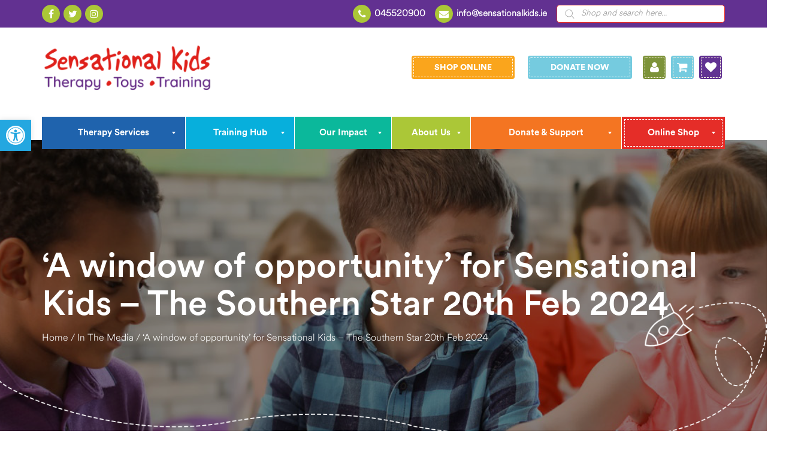

--- FILE ---
content_type: text/css; charset=utf-8
request_url: https://www.sensationalkids.ie/wp-content/cache/background-css/1/www.sensationalkids.ie/wp-content/themes/sensational-kids/assets/css/graphedia.css?ver=6.8.3&wpr_t=1769710805
body_size: 18796
content:
@import url(https://fonts.googleapis.com/css2?family=Open+Sans:wght@300;400;600;700;800&display=swap);
@import url(https://fonts.googleapis.com/css2?family=Work+Sans:wght@800&display=swap);

body{
    font-family: circularlight !important;
}

h1 {
    margin: 0;
}

h1,h2,h3,h4,h5,h6{
    font-family: circularBold !important;
}

p{
   font-family: circularlight; 
}

strong{
    font-family: circularBold;  
}

.hentry,
.widget {
    margin: 15px 0 1.5em;
}
ol, ul {

    margin-left: 10px;
    padding-left: 0;
}

.slider_rocket{
	display:none;	
}
.site-header {
    /* padding-top: 14px;
    padding-bottom: 10px; */
}

.site-branding {
    padding: 10px 0px;
}
.no-list-styles{
    list-style: none;
    margin: 0;
    padding: 0;
}
.btn-primary{
    border-color:#8CA321;
    background-color: #8CA321;
    color:#fff;
}
.btn-primary:hover{
    background-color:#D94B33;
    border-color: #D94B33;
    color:#fff;
}
a.btn{
    color:#fff!important;
}
.top-bar {
    background-repeat: repeat-x;
}

.top-bar .contact {
    padding-right: 10px;
}

.top-bar p.header-contact {
    font-size: 13px;
    font-weight: 500;
    margin-top: 8px;
}

.top-bar .contact:nth-child(1) .fa {
    color: #8BA22D;
}

.top-bar .contact .fa {
    color: #CEA728;
}

#mega_main_menu.direction-horizontal>.menu_holder.sticky_container>.mmm_fullwidth_container {
    background: #fff;
}

#mega_main_menu>.menu_holder>.menu_inner>ul>li>.item_link {
    padding: 0 14px!important;
}
h1.page-title{
    margin-bottom:20px;

}
.inner-title {
    background-color: #F5F5F5;
    background-image: var(--wpr-bg-c6cb717e-e885-4197-a001-1879d5a97cc6);
    background-position: top;
    background-repeat: repeat-x;
}

.inner-title h2 {
    margin-left: 15px;
}

.home-slider {
    position: relative;
}

.home-slider .shop-cats {
    position: absolute;
    z-index: 20;
    width: 100%;
}

.cat-toggle {
    background: rgb(217, 75, 51);
    color: #fff;
    cursor: pointer;
    font-family: Quicksand, Arial, Helvetica, sans-serif;
    font-size: 18px;
    font-weight: 700;
    height: 56px;
    line-height: 56px;
    padding: 0 20px;
    text-transform: uppercase;
    border: 0;
    width: 100%;
}

.shop-cats-menu {
    width: 100%;
}

body.home .shop-cats-menu, body.home .cat-toggle{
    width:240px;
    position: relative
}

#secondary {
    margin-top: 30px;
}

.site-main {
    margin-top: 30px;
}

.blog-img {
    margin-bottom: 15px;
    margin-right: 15px;
    border-radius: 12px;
    border: 3px solid rgb(232, 46, 37);
    width: 250px;
    height: auto;
}
.page-header {
    margin: 0;
}

footer.entry-footer {
    background-size: unset;
    background-repeat: repeat-x;
    padding-bottom: 15px;
}

footer ul.menu {
    list-style: none;
    padding: 0;
    margin: 0;
}

img.footer-gsk {
    margin-top: 30px;
}

.no-padding {
    padding: 0;
}

.homebox {
    min-height: 320px;
    background-size: cover;
    background-repeat: no-repeat;
    background-position: top left;
}

.homebox .inner {
    background-color: rgba(206, 167, 40, 0.6);
    position: absolute;
    top: 0;
    left: 0;
    height: 100%;
    width: 100%;
}

.homebox .inner:hover {
    background-color: transparent!important;
}

.homebox .text {
    display: block;
    font-size: 28px;
    color: #fff;
    font-weight: 800;
    padding: 15px;
    position: absolute;
    top: 120px;
    left: 50%;
    width: 300px;
    text-align: center;
    margin-left: -150px;
    border: 3px solid #fff;
}


/*
Woo
 */

.recent-products-slider {
    margin-top: 15px;
}

.recent-products-slider .woocommerce ul.products li.product .star-rating {
    display: none;
}

.woocommerce ul.products li.product .price del {
    display: inline;
}

section.featured-products {
    width: 100%;
}

section.featured-products ul.products li.product .onsale {
    margin-right: 20px;
    margin-top: 5px;
}
#woocommerce_product_search-2{
    float:left;
    margin-top:3px;
    width:250px;
}
.woocommerce form .form-row input.input-text, .woocommerce form .form-row textarea {

    padding: 8px;
    border: 1px solid #ccc;

}
/*
Horizontal / List Layout of products

ul.products.sensational-kids li.product{
    width:100%;
}
ul.products.sensational-kids li.product .imagewrapper{
 width:33%;
    float:left;
}
ul.products.sensational-kids li.product .product-right{
    width:60%;
    float:left;
    margin-left:20px;
}

 */

 .product-category mark.count{
     display: none;
 }
 li.product-category, li.product{
    border: 1px solid #eee;
    padding: 7px!important;
    text-align: center;
    font-weight: 600;
 }
 li.product-category, li.product{
     border: 0 !important;
 }
 .woocommerce ul.products li.product .button {
    margin-bottom:10px;
}
ul.products.sensational-kids li.product h2.woocommerce-loop-product__title{
    font-weight: 800;
    font-size: 25px;
    padding-top:0;
}

.woocommerce-loop-product__title{
    min-height: 52px;
}


ul.products.sensational-kids li.product .archive-product-description{
    color:#000!important;
}
.dropdown-cart-button {
    font-size: 13px;
    font-weight: normal;
    min-height: 35px;
    text-align: left;
    padding: 0px 10px 0px 36px;
    margin: 0px;
    position: relative;
    z-index: 9999;
    overflow: visible;
    float: right;
}

.dropdown-cart-button a {
    color: #D94B33;
    text-decoration: none;
}

.dropdown-cart-button .dropdown-total {
    line-height: 35px;
    padding-left: 16px;
    padding-right: 15px;
}

.dropdown-cart-button .dropdown {
    display: none;
    position: absolute;
    right: -1px;
    top: 29px;
    background: #FFFFFF;
    border: 1px solid #ccc;
    padding: 10px 6px 8px;
    width: 350px;
}

.dropdown-cart-button .dropdown .cart_list {
    font-size: 12px;
    padding-bottom: 8px;
}

.dropdown-cart-button .dropdown .cart_list li {
    clear: both;
    min-height: 40px;
    padding: 4px 0px;
    border-bottom: 1px solid #ccc;
    list-style: none;
}

.dropdown-cart-button .dropdown .cart_list img {
    width: 40px;
    margin-right: 4px;
    float: left;
}

.dropdown-cart-button .dropdown .cart_list a {
    float: left;
    font-weight: normal !important;
}

.dropdown-cart-button .dropdown .cart_list .quantity {
    float: right;
    width: 22%;
}

.dropdown-cart-button .dropdown .total {
    clear: both;
    float: left;
}

.dropdown-cart-button .dropdown .buttons {
    text-align: right;
}

.dropdown-cart-button .dropdown .buttons .button {
    margin-left: 4px;
}

.woocommerce ul.products li.product .woocommerce-loop-category__title,
.woocommerce ul.products li.product .woocommerce-loop-product__title,
.woocommerce ul.products li.product h3 {
   /* min-height: 70px; */
    overflow: hidden;
}

.woocommerce ul.products li.product a img:hover {
    opacity: 0.7;
}
.woocommerce .woocommerce-ordering select {
    padding: 5px;
    border: 1px solid #ccc;
}
.mega_dropdown ul.product-categories {
    margin: 0;
    padding: 0
}

.mega_dropdown li.cat-item {
    display: inline-table;
    line-height: 20px;
    list-style: none;
    padding: 0;
    margin: 0;
    width: 48%;
}

.mega_dropdown li.cat-item ul.children {
    display: none;
}

.category-menu {
    background-color: #D94B33;
    color: #fff;
    padding: 8px;
}

.category-menu ul.product-categories {
    list-style: none;
    padding: 0;
    margin: 0;
}

.category-menu ul.product-categories li a {
    color: #fff;
    font-size: 15px;
    font-weight: 400;
    line-height: 25px;
    display: block;
}

.category-menu ul.product-categories li ul.children {
    display: none;
    position: absolute;
    left: 238px;
    width: 240px;
    background: #8BA327;
    z-index: 222;
    list-style: none;
    margin: 0;
    padding: 8px;
    margin-top: -25px;
}

.category-menu ul.product-categories li.cat-parent:after {
    content: "\f054";
    font-family: FontAwesome;
    float: right;
    font-size: 12px;
    line-height: 25px;
}

.category-menu ul.product-categories li.cat-parent:hover ul.children {
    display: block;
}


/*Back to top*/

#back-to-top {
    position: fixed;
    bottom: 40px;
    right: 40px;
    z-index: 9999;
    width: 32px;
    height: 32px;
    text-align: center;
    line-height: 30px;
    background: #f5f5f5;
    color: #444;
    cursor: pointer;
    border: 0;
    border-radius: 2px;
    text-decoration: none;
    transition: opacity 0.2s ease-out;
    opacity: 0;
}

#back-to-top:hover {
    background: #e9ebec;
}

#back-to-top.show {
    opacity: 1;
}

footer.site-footer {
    background-repeat: no-repeat;
    position: relative;
}

.copyright {
    background-color: #94cfdd;
    padding: 15px;
    position: relative;
}


/*
Hover css
 */


/* Radial Out */

.hvr-radial-out {
    display: inline-block;
    vertical-align: middle;
    -webkit-transform: perspective(1px) translateZ(0);
    transform: perspective(1px) translateZ(0);
    box-shadow: 0 0 1px transparent;
    position: relative;
    overflow: hidden!important;
    background: #8BA327;
    -webkit-transition-property: color;
    transition-property: color;
    -webkit-transition-duration: 0.3s;
    transition-duration: 0.3s;
}

.hvr-radial-out:before {
    content: "";
    position: absolute;
    z-index: -1;
    top: 0;
    left: 0;
    right: 0;
    bottom: 0;
    background: #8BA327;
    border-radius: 100%;
    -webkit-transform: scale(0);
    transform: scale(0);
    -webkit-transition-property: transform;
    transition-property: transform;
    -webkit-transition-duration: 0.3s;
    transition-duration: 0.3s;
    -webkit-transition-timing-function: ease-out;
    transition-timing-function: ease-out;
}

.hvr-radial-out:hover,
.hvr-radial-out:focus,
.hvr-radial-out:active {
    color: white!important;
}

.hvr-radial-out:hover:before,
.hvr-radial-out:focus:before,
.hvr-radial-out:active:before {
    -webkit-transform: scale(2);
    transform: scale(2);
}

p.registered {
    text-align: center;
    font-size: 13px;
}





/* NEW CSS FOR SENSATIONAL KIDS */
/* Defaults */
.fontMed {
    font-family: circularMedium !important;
    font-weight: initial !important;
}
.fontBook{
    font-family: 'circularBook' !important;
}
.fontLight{
    font-family: 'circularLight' !important;
    font-weight: initial !important;
}
.fontExtra{
    font-family: 'Work Sans', sans-serif;
    font-weight: 800;
}
.fontBlack{
    font-family: circularBlack !important;
}
.bgprops{
    background-size: cover !important;
    background-repeat: no-repeat !important;
}
.sensational_button_sitewide {
    color: white !important;
    font-size: 17px;
    padding: 4px 4px;
    display: inline-block;
    border-radius: 4px;
    margin-right: 18px;
    text-transform: uppercase;
}
.sensational_button_sitewide span {
    display: inline-block;
    border: 1px dashed white;
    padding: 9px 24px;
    border-radius: 2px;
}
.button_dyellow{
    background: #fdb815;
    transition: .3s ease-in-out;
}
.button_dyellow:hover{
    background: #6ac5ff;
    transition: .3s ease-in-out;
}
.button_dblue{
    background: #6ac5ff;
    transition: .3s ease-in-out;
}
.button_dblue:hover{
    background: #8dc63f;
    transition: .3s ease-in-out;
}
.button_dred{
    background: #e52d28;
    transition: .3s ease-in-out;
}
.button_dred:hover{
    background: #8dc63f;
    transition: .3s ease-in-out;
}
/* top bar */

.top-bar {
    padding: 8px 0;
}

.sens-header_social ul{
    display: flex;
    flex-direction: row;
}
.sens-header_social ul li{
    margin-right: 6px;
}
.sens-header_social ul li:last-child{
    margin-right: 0px;
}
.sens-header_social ul li a {
    width: 30px;
    height: 30px;
    background: #abc737;
    border-radius: 50%;
    display: flex;
    align-items: center;
    justify-content: center;
    transition: .3s ease-in-out;
}
.sens-header_social ul li a:hover{
    transition: .3s ease-in-out;
    background: #e52d28;
    text-decoration: none;
}
.sens-header_social ul li a i{
    color: white;
    font-family: FontAwesome !important;
    font-weight: normal !important;
}
.sens-footer_social ul li a i{
    font-family: FontAwesome !important;
    font-weight: normal !important;
}
.single-jobs .post-navigation, .single-jobs .entry-footer{display: none;}

.header-contact_info{
    display:flex;
    flex-direction: row;
}

.header-contact_info a:first-child{
    width: 30px;
    height: 30px;
    background: #abc737;
    border-radius: 50%;
    display: flex;
    align-items: center;
    justify-content: center;
}
.header-contact_info a:first-child:hover{
    transition: .3s ease-in-out;
    background: #e52d28;
    text-decoration: none;
}
.header-contact_info a:first-child i{
    color:white;
}
.header-contact_info a:last-child{
    color: white;
    font-weight: 600;
    margin-left: 12px;
    font-size: 15px;
    position: relative;
    top: 5px;  
}

.header-increase-size_sitewide{
    color: white;
    display: flex;
    align-items: baseline;
}
.header-increase-size_sitewide span:first-child{
    font-size: 23px;
    font-weight: 600;
}
.header-increase-size_sitewide span:nth-child(2) {
    font-size: 20px;
    font-weight: 600;
    opacity: 0.8;
}
.header-increase-size_sitewide span:last-child{
    font-size: 16px;
    font-weight: 600;
    opacity: 0.6;
}

/* Header first area */

.header-logo_info_details{
    display: flex;
    align-items: center;
}
.header-beside-logo_buttons {
    display: flex;
    flex-direction: row;
    align-items: flex-end;
    justify-content: flex-end;
}
.button_bold_text{
    font-family: circularBlack;
}
.button_yellow{
    background: #faa51c;
    transition: .3s ease-in-out;
}
.button_yellow:hover{
    background: #fdb815;
    transition: .3s ease-in-out;
}
.button_blue{
    background: #75cbdf;
    transition: .3s ease-in-out;
}
.button_blue:hover{
    background: #24a7e0;
    transition: .3s ease-in-out;
}
.button_green{
    background: #7d933a;
    transition: .3s ease-in-out;
}
.button_green:hover{
    background: #1d8212;
    transition: .3s ease-in-out;
}
.button_dgreen{
    background: #85c44a;
    transition: .3s ease-in-out;
}
.button_dgreen:hover{
    background: #1d8212;
    transition: .3s ease-in-out;
}
.button_purple{
    background: #613292;
    transition: .3s ease-in-out;
}
.button_purple:hover{
    background: #4d2675;;
    transition: .3s ease-in-out;
}
.sensational_button {
    color: white !important;
    font-weight: 900;
    font-size: 14px;
    padding: 3px 3px;
    display: inline-block;
    border-radius: 4px;
    margin-right: 18px;
    text-transform: uppercase;
}
.sensational_button span {
    display: inline-block;
    border: 1px dashed white;
    padding: 6px 34px 5px 34px;
    border-radius: 2px;
}

.header-woo_essentials a{
    margin-right: 5px;
}
.header-woo_essentials a:last-child{
    margin-right: 0px;
}
.sensational_button_small {
    color: white !important;
    font-weight: 900;
    font-size: 19px;
    padding: 2px 2px;
    display: inline-block;
    border-radius: 4px;
    width: 38px;
    text-align: center;
    height: 39px;
}
.sensational_button_small span {
    display: inline-block;
    border: 1px dashed #fef3e1;
    border-radius: 2px;
    width: 33px;
    height: 35px;
    vertical-align: middle;
}
.sensational_button_small span i {
    color: white;
    vertical-align: middle;
    line-height: 34px;
}

#page #mega_main_menu .mega_main_menu_ul > li > a > span > .link_text {
    color: white !important;
    font-size: 15px;
    text-transform: capitalize;
    font-family: circularBold;
}
#page #mega_main_menu.primary > .menu_holder > .menu_inner > ul > li > .item_link:after{
    color: white !important;
}
#page #mega_main_menu .mega_main_menu_ul > li > a {
    padding: 18px 0px !important;
}
#page #mega_main_menu .mega_main_menu_ul > li:first-child > a{
    background-color: #1f63ad;
    border-right: 1px solid white;
}
#page #mega_main_menu .mega_main_menu_ul > li:nth-child(2) > a{
    background-color: #07afdc;
    border-right: 1px solid white;
}
#page #mega_main_menu .mega_main_menu_ul > li:nth-child(3) > a{
    background-color: #0bb89b;
    border-right: 1px solid white;
}
#page #mega_main_menu .mega_main_menu_ul > li:nth-child(4) > a{
    background-color: #abc737;
    border-right: 1px solid white;
}
#page #mega_main_menu .mega_main_menu_ul > li:nth-child(5) > a{
    background-color: #f47522;
    border-right: 1px solid white;
}
#page #mega_main_menu .mega_main_menu_ul > li:last-child > a{
    background-color: #e52d28;
    outline: 1px dashed #fff;
    outline-offset: -5px;
}
#page #mega_main_menu > .menu_holder > .menu_inner > ul > li > .item_link:after {
    right: 16px;
}
/* #mega_main_menu {
    box-shadow: -1px 6px 6px -2px rgb(0 0 0 / 0.2);
} */

/* CLOUDS */
.animated_clouds img{
    position: absolute;
    height:60px;
    z-index: 0;
}
.animated_clouds img:first-child {
    left: 180px;
    height: 40px;
    top: 68px;
}
.animated_clouds img:nth-child(2) {
    left: 400px;
    height: 30px;
    top: 50px;
}
.animated_clouds img:nth-child(3) {
    right: 148px;
    height: 36px;
    top: 47px;
}
.animated_clouds img:nth-child(4) {
    right: 0;
    top: 82px;
    height: 49px;
}
.paper_plane {
    position: absolute;
    top: 182px;
    left: 300px;
}
.float_dolphin{
    position: absolute;
    right: 0;
    width: 150px;
    bottom: -42px;
}
.paper-plane {
    position: absolute;
    bottom: -80px;
    right: 0;
    z-index: 0;
}


/* Header nav area */
.sens-nav_below_logo{
    position: relative;
    top: 15px;
}



/* Footer site wide newsletter section */
.top-waved_section {
    background: #75cbdf;
    color: white;
    padding: 21px 0;
    position: relative;
}
/* .top-waved_section:before{
    content: ;
    background: url(/wp-content/uploads/2021/08/blue-waves.png);
    width: 100%;
    height:70px;
    position: absolute;
    top: -42px;
    z-index: 999;
    animation: wave 7s cubic-bezier( 0.36, 0.45, 0.63, 0.53) infinite;
  transform: translate3d(0, 0, 0);
  background-size: cover !important;
  background-repeat: repeat-y;
} */

/* Footer new */

/* Footer menu */

.footer_nav_container{
    position: relative;
    z-index: 999;
}
.main-navigation_footer ul{
    display: flex;
    flex-direction: row;
    justify-content: center;
}
.main-navigation_footer ul li {
    margin-right: 32px;
    margin-bottom: 0;
}
.main-navigation_footer ul li:last-child {
    margin-right: 0px;
}
.main-navigation_footer ul li a{
    color: #565454;
    font-size: 15px;
}
.footer_nav{
    margin-top: 68px;
}

/* Footer logo */
.footer_logo img{
    margin: 0 auto;
    padding-top: 45px;
    padding-bottom: 20px;
}

/* footer widget  */
footer .widget-title {
    color: #565454;
    font-size: 19px;
    margin-bottom: 26px;
}
footer {
    font-size: 14px;
}
footer ul.menu li{
    margin-bottom: 10px;
}
footer ul.menu li:last-child{
    margin-bottom: 0;
}
footer strong, footer ul li{
    color: #565454;
}
.location_holder ul li{
    font-family: circularBook;
}
footer ul{
    list-style: none;
    margin: 0;
    padding: 0;
}
.widget_locations .textwidget {
    display: flex;
    flex-wrap: wrap;
}
.location_holder{
    width:50%;
}
.location_holder ul li{
    margin-bottom: 5px;
}
.location_holder ul li strong{
    width: 50px;
    display: inline-block;
}
.location_holder ul li:last-child{
    margin-bottom: 0px;
}
.location_holder p {
    margin: 0 0 8px !important;
}
.textwidget .location_holder{
    margin-bottom: 24px;
}
.textwidget .location_holder:nth-child(3), .textwidget .location_holder:nth-child(3){
    margin-bottom: 0;
}

/* Footer social */
.sens-footer_social ul {
    display: flex;
    flex-direction: row;
    width: 100%;
    justify-content: center;
    margin-bottom: 36px;
    margin-top: 0;
}
.sens-footer_social ul li{
    margin-right: 10px;
}
.sens-footer_social ul li:last-child{
    margin-right: 0px;
}
.sens-footer_social ul li a {
    width: 48px;
    height: 48px;
    background: #effaff;
    border-radius: 50%;
    display: flex;
    align-items: center;
    justify-content: center;
    transition: .3s ease-in-out;
}
.sens-footer_social ul li a:hover{
    transition: .3s ease-in-out;
    background: #94cfdd;
    text-decoration: none;
}
.sens-footer_social ul li a:hover i{
    transition: .3s ease-in-out;
    color: white;
}
.sens-footer_social ul li a i {
    color: #94cfdd;
    font-size: 29px;
    transition: .3s ease-in-out;
}

/* Copyright */
.copyright > p{
    color:white;
    font-size: 14px;
}

/* Homepage */

.insta-feed_sk{
    padding: 20px 0;
}
.insta-handle h2 {
    color: #242424;
    font-size: 40px;
    margin-bottom: 33px;
}

.training-content_holder {
    margin-left: 100px;
    padding: 87px 0;
}
.training-content_holder h1{
    text-align: center;
    color: white;
    font-size: 36px;
}
.training-content_div{
    margin-top: 38px;  
}
.training_workshop{
    color: white;
}
.traning-left_content{
    background: #91c640;
}
.training-article_img{
    height:244px;
    cursor: pointer;
    transition: .3s ease-in-out;
}
.training-article_img:hover{
    opacity: .8;
    transition: .3s ease-in-out;
}
.date-float {
    background: #fdb815;
    display: inline-block;
    text-align: center;
    font-size: 19px;
    padding: 10px 9px;
    line-height: 19px;
    margin-left: 16px;
}
.date-float span{
    font-size: 14px;
}
.lower-article_content h3{
    font-size: 24px;
    cursor: pointer;
    color: white;
}
.lower-article_content h3:hover{
    text-decoration: underline;
}
.dashed-button{
    color: white !important;
    display: inline-block;
    font-size: 14px;
    border: 2px dashed white;
    padding: 7px 27px;
    margin-top: 10px;
    transition: .3s ease-in-out;
}
.dashed-button:hover{
    background: white;
    transition: .3s ease-in-out;
    color: #8EC640 !important;
}
.small_block_tw{
    margin-bottom: 21px;
}
.small_block_tw:last-child{
    margin-bottom: 0px;
}
.small_block_tw .training-article_img{
    height: 100px;
    cursor: pointer;
    transition: .3s ease-in-out;
}
.small_block_tw .training-article_img:hover{
    opacity: 0.8;
    transition: .3s ease-in-out;
}
.small_block_tw h3{
    font-size: 19px;
    margin-top: 0;
    cursor: pointer;
    color: white;
}
.small_block_tw h3:hover{
    text-decoration: underline;
}
.small_block_tw .dashed-button {
    font-size: 12px;
    padding: 7px 16px;
    margin-top: 9px;
    font-family: 'circularBook';
}
.small_block_tw .article_date_small span{
    font-size:14px;
}
.small_block_tw .article_date_small i{
    margin-left: 8px;
}
.more_and__date{
    display: flex;
    flex-direction: row;
    align-items: flex-end;
}
.article_date_small{
    margin-left: 52px;
}
.upcoming_training_button__{
    margin-left: 35%;
}

/* make both columns same height */
.equal_columns_sk .row {
display: flex;
flex-wrap: wrap;
}
.equal_columns_sk .row > [class*='col-'] {
display: flex;
flex-direction: column;
}
/* End */

.number-animated_boxes {
    display: flex;
    flex-direction: row;
    color: white;
    text-align: center;
    margin: 70px 50px;
    width: 100;
}
.animated-boxes_single {
    margin-right: 1px;
    padding: 39px;
    width: 25%;
    flex: 1;
}
.animated-boxes_single:last-child{
    margin-right: 0px;
}
.animated-boxes_single p {
    margin-bottom: 0;
    font-size: 18px;
    line-height: 23px;
}
.animated-boxes_single h1{
    font-size: 50px;
    color: white;
    margin-bottom: 11px; 
}

.sk_video_container{
    width: 100%;
    position: relative;
}
.sk-video_inner {
    height: 500px;
    display: flex;
    justify-content: center;
}
.sk-video_inner svg{
    width: 80px;
    fill: #dbccca;
    cursor: pointer;
    transition: .3s ease-in-out;
}
.sk-video_inner svg:hover{
    transform: scale(1.1);
    transition: .3s ease-in-out;
}

.about_us_sk{
    padding-top: 60px;
    padding-bottom: 95px;
}
.content-with_right__space > img{
    width: 290px;
    margin-bottom: 30px;
}
.content-with_right__space > h2{
    font-size: 36px;
    color: #3a3a3a;
}
.content-with_right__space > h4{
    color: #3A3A43;
    margin: 21px 0;
}
.content-with_right__space > p{
    color: #909090;
}
.content-with_right__space a.sensational_button_sitewide{
    margin-top: 14px;
}
.content-with_right__space {
    padding: 50px 0;
    padding-left: 37px;
    padding-right: 70px;
    position: relative;
    z-index: 1;
}

.sk-recent_products{
    margin-top: 60px;
}

.sk_featured-products {
    position: relative;
    margin-top: 30px;
    margin-bottom: 50px;
}

.sk_featured-products h1{
    font-size: 50px;
    color: #909090; 
}
.sk_featured-products h1 span{
    font-size: 40px;
}
.sk_featured-products p{
    text-align: center;
    color: #909090;
    margin-top: 22px;
}
.sk-recent_products .woocommerce ul.products li{
    border: 0 !important;
}
.sk_featured-products h1 img{
    display: inline-block;
    width: 54px;
    vertical-align: bottom;
}
.sk-recent_products .woocommerce-page.columns-5 ul.products li.product, .sk-recent_products .woocommerce.columns-5 ul.products li.product{
    margin-bottom: 0 !important;
}

.outer_area_bg{
    padding: 50px 0;
    color: white;
}
.outer_area_bg h1{
    color: white;
}
.outer_area_bg a.sensational_button_sitewide{
    margin-top: 15px;
}
.outer_area_bg .col-md-4 img{
    border-radius: 15px;
}
.section-content_holder{
    padding-left: 30px;
}

.align-items_center > .container > .row{
    display: flex;
    align-items: center;
}

.equal-sides_spaces-50{
    margin-left: 50px;
    margin-right: 50px;
}
.blockWithBG {
    padding-top: 160px;
    padding-bottom: 40px;
}
.blockWithBG .videoBlockHeading h1, .blockWithBG .videoBlockHeading p{
    color:white;
}
.blockWithBG .videoBlockHeading h1{
    text-transform: uppercase;
}
.blockWithBG .videoBlockHeading p {
    font-size: 20px;
    margin-top: 16px;
    margin-bottom: 44px;
}
.yt_sk_inner{
    margin-top: 70px;
}
.yt_video_sk iframe {
    width: 100%;
    height: 300px;
}

.search_toys_area{
    background: #EA443C;
}
.block_with-imageLeft_textRight{
    text-align: center;
}
.block_with-imageLeft_textRight h3{
    margin-top: 7px;
    margin-bottom: 25px; 
    color: white;
}
.blockBg_light-grey {
    background-color: #f6f7fa;
}
.block_with-imageLeft_textRight a.sensational_button_sitewide {
    margin-top: 28px;
}

.searchbar__holder{
    margin-bottom: 90px;
    position: relative;
}
.inner_woo_search{
    display: flex;
    flex-direction: column;
    align-items: center; 
}
.search_woo_title{
    display: inline-block;
    text-align: center;
    background: #fdb815;
    font-size: 25px;
    padding: 9px 50px;
    border-radius: 7px 7px 0 0;  
}
.search-woo_box {
    background: #e6c2c0;
    border: 7px solid #fdb815;
    width: 100%;
    padding: 30px 73px;
    border-radius: 11px;
}
.search_toys_area {
    padding-top: 100px;
    padding-bottom: 135px;
}
.searchPerson {
    position: absolute;
    width: 70px;
    top: -60px;
    left: 122px;
}
.girl_with_plane{
    position: absolute;
    bottom: 0;
    width: 35vw;
    left: 6vw;
	z-index: 10:
}

/* Custom woo product slider for SK */
.sk_woo_bg__container {
    height: 180px;
    background-size: contain !important;
    background-position: center !important;
    transition: .3s ease-in-out;
	background-repeat: no-repeat !important;
}
.sk_woo_bg__container:hover{
    opacity: 0.7;
    transition: .3s ease-in-out;
}

.woo_sk_single h2 {
    color: #909090;
    font-size: 16px;
    text-align: center;
    height: 34px;
}

.woo_sk_ {
    visibility: hidden;
}

.woo_sk_.slick-initialized {
    visibility: visible;
}

/* the slides */
.products_woo_new__slider .slick-slide {
    margin: 0 27px;
}
/* the parent */
.products_woo_new__slider .slick-list {
    margin: 0 -27px;    
}
.sk-price_add_cart {
    display: flex;
    flex-direction: row;
    align-items: center;
    margin-top: 25px;
    justify-content: center;
}
.sk_woo_price{
    background: #8ccee9;
    color: white;
    padding: 5px 13px;
}
.sk_add_to_cart a{
    color: white;
    background: #53bae4;
    font-size: 21px;
    padding: 0.9px 11px; 
}
.sk_add_to_cart a i{
    color: white;
}

/* For all woocommerce */
.sk_add_to_cart_woo a {
    color: white;
    background-color: #53bae4 !important;
    font-size: 21px !important;
    padding: 4.6px 8px 5px 8px !important;
    border-radius: 0 !important;
    margin: 0 !important;
}
.woocommerce ul.products li.product .woocommerce-loop-category__title, .woocommerce ul.products li.product .woocommerce-loop-product__title, .woocommerce ul.products li.product h3 {
    color: #909090;
    font-size: 16px;
    font-family: 'circularBook' !important;
    font-weight: initial !important;
}
.related.products h2 {
    color: #515151;
    text-align: center;
    font-size: 24px;
    margin-bottom: 34px;
}
.single-product .woocommerce-tabs{
    border-top: 2px dashed #e1e1e1;
    padding-top: 22px;
}
.related.products {
    border-top: 2px dashed #e1e1e1;
    padding-top: 14px;
}

.upsells.products {
	  border-top: 2px dashed #e1e1e1;
    padding-top: 14px;
}
.woocommerce div.product .woocommerce-tabs ul.tabs {
    text-align: center;
}
.woocommerce div.product .woocommerce-tabs ul.tabs li a {
    font-weight: initial !important;
    color: #515151 !important;
    font-family: 'circularMedium';
    font-size: 18px;
}
.woocommerce div.product .woocommerce-tabs ul.tabs li{
    border: 0 !important;
}
.woocommerce div.product .woocommerce-tabs ul.tabs::before {
    display: none !important;
}
.woocommerce div.product .woocommerce-tabs ul.tabs li.active a {
    border-bottom: 2px solid #e1e1e1;
    background: transparent !important;
}
.woocommerce-Tabs-panel > h2{
    display: none !important;
}
.woocommerce-product-details__short-description {
    border-top: 2px dashed #e1e1e1;
    padding-top: 23px;
    margin-top: 23px;
    margin-bottom: 20px;
}
.woocommerce div.product .product_title {
    font-family: 'circularMedium' !important;
    color: #515151;
}
.woocommerce div.product p.price, .woocommerce div.product span.price {
    color: #515151;
    font-family: 'Open Sans';
    font-size: 24px;
    margin-top: 15px;
}
.product_meta.sk_product_meta {
    clear: both;
    margin-bottom: 28px;
    display: block;
}
.product_meta.sk_product_meta a{
    color: #565555;
}
.tagged_as {
    display: block;
    margin-top: 6px;
}
.woocommerce div.product form.cart div.quantity {
    float: none !important;
}
.woocommerce div.product form.cart .button {
    vertical-align: middle;
    float: none !important;
    background-color: #515151;
    font-family: 'circularMedium';
    font-size: 14px;
    text-transform: uppercase;
    width: 100%;
    border-radius: 11px;
    padding: 12px 10px;
    margin-top: 25px;
}
.woocommerce .quantity .qty {
    width: 100px;
    text-align: center;
    border: 1px solid #c3c3c3;
    font-family: 'circularMedium';
    font-size: 18px;
    border-radius: 21px;
    padding: 3px 0;
}
.single-product .top-waved_section {
    margin-top: 64px;
}

.header_title_breadcrumbs {
    padding: 180px 0;
    background-position: top !important;
    background-size: cover !important;
    position: relative;
    margin-bottom: 26px;
    background-repeat: no-repeat !important;
}
.woocommerce .woocommerce-breadcrumb {
    color: white;
    font-family: 'Open Sans';
}
.header_title_breadcrumbs h1{
    color: white;
    font-size: 58px;
    margin-bottom: 14px;
}
.woocommerce .woocommerce-breadcrumb a {
    color: white !important;
}
.woocommerce .woocommerce-ordering select{
    background: white;
}
aside.widget-area .widget-title{
    color: #515151;
    font-size: 24px;
    border-bottom: 2px dashed #e1e1e1;
    padding-bottom: 16px;
    margin-bottom: 16px;
}
.shop-cats .cat-toggle{
    color: #515151;
    font-size: 24px;
    border-bottom: 2px dashed #e1e1e1;
    padding-bottom: 16px;
    margin-bottom: 16px;
    background: white;
    font-family: circularMedium;
    font-weight: initial !important;
    text-transform: initial !important;
    text-align: left !important;
    padding-left: 0 !important;
}
.shop-cats .category-menu {
    background-color: white;
    color: #515151;
    padding: 8px;
}
.shop-cats .category-menu ul.product-categories li a{
    color: #515151;
}
.shop-cats .category-menu ul.product-categories li a:hover{
    color: #e52d28;
}
footer.entry-footer {
    background-image: initial !important;
    background-position: left bottom;
    background-size: initial;
    border-bottom: 2px dashed #e1e1e1;
}
.cat-toggle i{
    display: none;
}
.shop-cats-menu ul li {
    margin-bottom: 10px;
}
.search_grey_holder .woo_c_element{
    background: white;
}
.header_rocket{
    position: absolute;
    bottom: 18px;
    left: 0;
}
.woocommerce-Tabs-panel--description ul{
    list-style-image: url(/wp-content/uploads/2021/08/check.png);
}
.sk_woo_sidebar h2 {
    color: #515151;
    font-size: 24px;
    border-bottom: 2px dashed #e52d28;
    padding-bottom: 21px;
    margin-bottom: 16px;
}
.blog_single_align{
    display: flex;
    flex-direction: row;
    align-items: center;
    justify-content: center;
}
.sk_woo_sidebar ul.product-categories{
    list-style: none;
    margin: 0;
    padding: 0;
}
.sk_woo_sidebar ul.product-categories li{
    margin-bottom: 10px;
}
.sk_woo_sidebar ul.product-categories li a {
    color: #515151;
    text-transform: uppercase;
    transition: .3s ease-in-out;
}
.sk_woo_sidebar {
    border: 2px dashed #e52d28;
    border-radius: 8px;
}
.sk_woo_sidebar ul.product-categories li.current-cat a {
    color: #e52d28;
    font-family: 'circularMedium';
}
.sk_woo_sidebar ul.product-categories li a:hover {
    color: #e52d28;
    text-decoration: initial;
    transition: .3s ease-in-out;
}

.widget_product_categories ul.product-categories{
    list-style: none;
    margin: 0;
    padding: 0;
}
.widget_product_categories ul.product-categories li{
    margin-bottom: 10px;
}
.widget_product_categories ul.product-categories li a {
    color: #515151;
    transition: .3s ease-in-out;
}
.widget_product_categories ul.product-categories li.current-cat a {
    color: #e52d28;
    font-family: 'circularMedium';
}
.widget_product_categories ul.product-categories li a:hover {
    color: #e52d28;
    text-decoration: underline !important;
    transition: .3s ease-in-out;
}

.sk_woo_main .page-title{
    color: #515151;
    font-family: 'circularMedium' !important;
    font-size: 24px;
    margin-bottom: 10px;
}
.woocommerce .woocommerce-ordering select {
    padding: 2px 5px !important;
    border: 1px solid #c3c3c3 !important;
    border-radius: 29px !important;
    text-align: center;
    position: relative;
    bottom: 19px;
}
.sk_woo_price ins{
    background: transparent !important;
}
.woocommerce-page.archive .top-waved_section {
    margin-top: 110px;
}
.woocommerce nav.woocommerce-pagination ul li {
    border: 1px solid #d7d7d7;
    border-radius: 50%;
    margin-right: 7px;
}
.woocommerce nav.woocommerce-pagination ul{
    border: 0 !important;
}
.woocommerce nav.woocommerce-pagination ul li a:focus, .woocommerce nav.woocommerce-pagination ul li a:hover, .woocommerce nav.woocommerce-pagination ul li span.current {
    background: #75cbdf;
    color: white !important;
}
.woocommerce nav.woocommerce-pagination ul li a, .woocommerce nav.woocommerce-pagination ul li span{
    color: #515151 !important;
    font-size: 18px;
    width:35px;
    height:35px;
}
.header_title_breadcrumbs > .container{
    position: relative;
    z-index: 9;
}
.aioseo-breadcrumbs, .aioseo-breadcrumbs a{
    color: white !important;
}


.sk_newsletter_inner form {
    display: flex;
    flex-direction: row;
    align-items: start;
    justify-content: center;
    margin-top: 18px;
}
.sk_newsletter_inner .gfield_label{
    display: none !important;
}
.sk_newsletter_inner .gform_wrapper.gravity-theme .gform_footer, .sk_newsletter_inner .gform_wrapper.gravity-theme .gform_page_footer{
    margin: 0 !important;
    padding: 0 !important;
}
.sk_newsletter_inner .gform_wrapper.gravity-theme .gfield input.large, .sk_newsletter_inner .gform_wrapper.gravity-theme .gfield select.large {
    width: 100%;
    color: #565656 !important;
    font-family: 'circularlight' !important;
    font-size: 14px !important;
    border: 0 !important;
    border-radius: 4px 0 0 4px;
}
.sk_newsletter_inner .gform_button {
    margin-bottom: 0 !important;
    background: #e82e25 !important;
    border: 1px dashed white !important;
    font-size: 15px;
    font-family: 'circularlight' !important;
    padding: 6.5px 17px;
    border-radius: 4px !important;
    position: relative;
    right: 3px;
}
.sk_newsletter_inner .gform_body{
    width: 58%;
}

.search-woo_box form{
    display: flex;
    flex-direction: row;
    align-items: center;
    justify-content: center;
}
.woo_c_group {
    display: flex;
    flex-direction: column;
    align-items: flex-start;
    width: 100%;
    margin-right: 20px;
}
.woo_c_group label{
    color: #414342;
    font-size: 15px;
}
.woo_c_element{
    width: 100%;
    border: 0;
    font-size: 15px;
    border-radius: 4px;
    padding: 6px 13px;
    color: #414342 !important;
    font-family: circularBook !important;
}
.about-waves_dashed_bottom{
position: relative;
}
.about-waves_dashed_bottom .wave {
    top: -93px;
    z-index: 99;
    height: 70px;
}
.woo_c_search{
    color: white;
    background: #e52d28;
    border: 0;
    padding: 5px 10px;
    font-size: 17px;
    position: relative;
    border-radius: 4px;
    top: 12px;
    transition: .3s ease-in-out;
}
.woo_c_search:hover i{
    transform: scale(1.1);
    transition: .3s ease-in-out; 
}

.sens-footer_social{
    position: relative;
    z-index: 9;
}



/* Waves CSS */
.footer-waves_dashed{
    position: relative;
}
.footer-waves_dashed .wave{
    height: 59px;
}
.wave{
    position: absolute;
    background-size: cover !important;
    background-repeat: no-repeat !important;
    width: 100%;
}
.wave.depth-30 {
    -webkit-animation: wave 2.11111s 0.1s infinite linear;
    -moz-animation: wave 2.11111s 0.1s infinite linear;
    animation: wave 2.11111s 0.1s infinite linear;
    bottom: 100px;
    margin: 0px 0px;
    background-position: center bottom;
    background-size: auto 101%;
    background-repeat: no-repeat;
    height: 62px; 
}
.wave.depth-20 {
    -webkit-animation: wave 3.51111s 0.1s infinite linear;
    -moz-animation: wave 5.51111s 0.1s infinite linear;
    animation: wave 3.51111s 0.1s infinite linear;
}
.wave.depth-40 {
    -webkit-animation: wave 3.11111s 0.1s infinite linear;
    -moz-animation: wave 3.11111s 0.1s infinite linear;
    animation: wave 3.11111s 0.1s infinite linear;
}
 .wave.depth-30:after {
    height: 112px; 
}

.search_bar-waves_dashed .wave{
    height: 50px;
}
.search_bar-waves_dashed .wave:first-child {
    bottom: 32px;
    z-index: 99;
}
.search_bar-waves_dashed .wave:last-child {
    height: 70px;
    bottom: -7px;
    z-index: 99;
}

.about-waves_dashed{
    position: relative;
}
.about-waves_dashed .wave {
    top: 27px;
    z-index: 99;
    height: 70px;
}

.video-waves_dashed{

}
.video-waves_dashed .wave{
    height: 50px;
}
.video-waves_dashed .wave:first-child {
    top: 0;
    z-index: 999999;
    height: 70px;
}
.video-waves_dashed .wave:last-child {
    height: 73px;
    bottom: 19px;
    z-index: 99;
}

.letter-waves_dashed .wave {
    height: 60px;
    top: -38px;
    z-index: 9;
}

.red-waves_dashed .wave {
    height: 99px;
    top: -68px;
    z-index: 9;
}
.wave.depth-20:after {
    height: 128px; 
}

.white-wave_footer{
    top: -28px;
}
.blue-wave_footer {
    top: -5px;
}

.wave_holder{
    position: relative;
}

.sk_video_container:after {
    content: '';
    background: var(--wpr-bg-86dfe13a-9b58-478f-b68c-97c610fecb13);
    position: absolute;
    bottom: -1px;
    background-size: cover;
    height: 99px;
    width: 100%;
    background-repeat: repeat-x;
}

.sk_video_container:before {
    content: '';
    background: var(--wpr-bg-f2c02e99-5ce8-4375-9293-63fc04b7735e);
    position: absolute;
    top: -21px;
    background-size: cover;
    height: 112px;
    width: 100%;
    background-repeat: repeat-x;
}

.block_training__w{
    position: relative;
}
/* .block_training__w:after {
    content: '';
    background: url(/wp-content/uploads/2021/08/wave-bottom_white_2.svg);
    position: absolute;
    bottom: -1px;
    background-size: cover;
    height: 95px;
    width: 100%;
    background-repeat: repeat-x;
} */
.block_training__w:before {
    content: '';
    background: var(--wpr-bg-b8aa5de2-ce25-4acb-b74c-5f20e492e6ec);
    position: absolute;
    top: -19px;
    background-size: cover;
    height: 97px;
    width: 100%;
    background-repeat: repeat-x;
    z-index: 9;
}

.top-waved_section:before {
    content: '';
    background: var(--wpr-bg-73f4df9f-62f5-4b4f-a7d7-8828fee7aefa);
    position: absolute;
    top: -50px;
    background-size: cover;
    height: 78px;
    width: 100%;
    background-repeat: repeat-x;
    z-index: 9;
}

.block_about:before {
    content: '';
    background: var(--wpr-bg-56bf2094-e82c-4320-b675-43817783ba1b);
    position: absolute;
    top: 21px;
    background-size: cover;
    height: 97px;
    width: 100%;
    background-repeat: repeat-x;
    z-index: 9;
}

.children_se:before {
    content: '';
    background: var(--wpr-bg-fa0aceea-83f8-4702-9c16-c8baa85f5654);
    position: absolute;
    top: -76px;
    background-size: cover;
    height: 83px;
    width: 100%;
    background-repeat: repeat-x;
    z-index: 9;
}
.children_se:after {
    content: '';
    background: var(--wpr-bg-41463349-2ed7-4d08-a8dd-633785a9a75c);
    position: absolute;
    bottom: -81px;
    background-size: cover;
    height: 97px;
    width: 100%;
    background-repeat: repeat-x;
    z-index: 9;
}

.search_toys_area:before{
    content: '';
    background: var(--wpr-bg-b96a0e3c-0c68-46cf-bd5e-61c393970202);
    position: absolute;
    top: -76px;
    background-size: cover;
    height: 83px;
    width: 100%;
    background-repeat: repeat-x;
    z-index: 9; 
}

.header_title_breadcrumbs:after {
    content: '';
    background: var(--wpr-bg-2f3ea57c-cbfa-41db-a49a-b1f36c2a1924);
    position: absolute;
    bottom: -26px;
    background-size: cover;
    height: 96px;
    width: 100%;
    background-repeat: repeat-x;
    z-index: 9;
}

.blockBg_light-blue.waveEffect {
    position: relative;
    margin-top: 140px;
    margin-bottom: 40px;
}
.blockBg_light-blue.waveEffect:before {
    content: '';
    background: var(--wpr-bg-7d5c0ec7-3010-4960-944f-37ee24641ca7);
    position: absolute;
    top: -12.3vw;
    background-size: contain;
    height: 211px;
    width: 100%;
    background-repeat: no-repeat;
    z-index: 9;
}
.blockBg_light-blue.waveEffect:after {
    content: '';
    background: var(--wpr-bg-c71eac71-62f4-4ca6-aaea-980ba4c8475e);
    position: absolute;
    bottom: -5vw;
    background-size: contain;
    height: 7vw;
    width: 100%;
    background-repeat: no-repeat;
    z-index: 1;
    background-position: center;
}

.blockBg_green.waveEffect {
    position: relative;
    margin-top: 140px;
    margin-bottom: 40px;
}
.blockBg_green.waveEffect:before {
    content: '';
    background: var(--wpr-bg-dd229a4b-6aa8-4f78-b3c9-bf4511eeb2be);
    position: absolute;
    top: -12.3vw;
    background-size: contain;
    height: 211px;
    width: 100%;
    background-repeat: no-repeat;
    z-index: 1;
}
.blockBg_green.waveEffect:after {
    content: '';
    background: var(--wpr-bg-03151d6c-3b86-4bed-a151-95eb9e46b9bb);
    position: absolute;
    bottom: -6.6vw;
    background-size: contain;
    height: 7vw;
    width: 100%;
    background-repeat: no-repeat;
    z-index: 1;
}

.donate_sk:after {
    content: '';
    background: var(--wpr-bg-d9b62dd8-a69e-4c04-86c8-2b5034067f8f);
    position: absolute;
    bottom: -16px;
    background-size: cover;
    height: 97px;
    width: 100%;
    background-repeat: repeat-x;
    z-index: 9;
}
.donate_sk{position: relative;}


.image_text_waves{
    display: none;
    position: absolute;
    width: 100%;
}
.blockBg_green.waveEffect .image_text_waves, .blockBg_light-blue.waveEffect .image_text_waves{display: block !important;}  
.image_text_waves1 {
    top: -11.4vw;
    z-index: 99;
}
.image_text_waves2 {
    bottom: -2.6vw;
    z-index: 2;
}











@-webkit-keyframes wave {
0% {
    -webkit-transform: rotateZ(0deg) translate3d(0,10%,0) rotateZ(0deg);
    -moz-transform: rotateZ(0deg) translate3d(0,10%,0) rotateZ(0deg);
    transform: rotateZ(0deg) translate3d(0,10%,0) rotateZ(0deg); }
100% {
    -webkit-transform: rotateZ(360deg) translate3d(0,10%,0) rotateZ(-360deg);
    -moz-transform: rotateZ(360deg) translate3d(0,10%,0) rotateZ(-360deg);
    transform: rotateZ(360deg) translate3d(0,10%,0) rotateZ(-360deg); } }
@-moz-keyframes wave {
0% {
    -webkit-transform: rotateZ(0deg) translate3d(0,10%,0) rotateZ(0deg);
    -moz-transform: rotateZ(0deg) translate3d(0,10%,0) rotateZ(0deg);
    transform: rotateZ(0deg) translate3d(0,10%,0) rotateZ(0deg); }
100% {
    -webkit-transform: rotateZ(360deg) translate3d(0,10%,0) rotateZ(-360deg);
    -moz-transform: rotateZ(360deg) translate3d(0,10%,0) rotateZ(-360deg);
    transform: rotateZ(360deg) translate3d(0,10%,0) rotateZ(-360deg); } }
@-ms-keyframes wave {
0% {
    -webkit-transform: rotateZ(0deg) translate3d(0,10%,0) rotateZ(0deg);
    -moz-transform: rotateZ(0deg) translate3d(0,10%,0) rotateZ(0deg);
    transform: rotateZ(0deg) translate3d(0,10%,0) rotateZ(0deg); }
100% {
    -webkit-transform: rotateZ(360deg) translate3d(0,10%,0) rotateZ(-360deg);
    -moz-transform: rotateZ(360deg) translate3d(0,10%,0) rotateZ(-360deg);
    transform: rotateZ(360deg) translate3d(0,10%,0) rotateZ(-360deg); } }
@keyframes wave {
0% {
    -webkit-transform: rotateZ(0deg) translate3d(0,10%,0) rotateZ(0deg);
    -moz-transform: rotateZ(0deg) translate3d(0,10%,0) rotateZ(0deg);
    transform: rotateZ(0deg) translate3d(0,10%,0) rotateZ(0deg); }
100% {
    -webkit-transform: rotateZ(360deg) translate3d(0,10%,0) rotateZ(-360deg);
    -moz-transform: rotateZ(360deg) translate3d(0,10%,0) rotateZ(-360deg);
    transform: rotateZ(360deg) translate3d(0,10%,0) rotateZ(-360deg); } 
}


/* SK Pages CSS, Blocks etc */
.page-template-page-full .entry-content, .page-template-page-full .hentry{
    margin: 0 !important;
}
.block_with_page_heading {
    margin-top: 60px;
    margin-bottom: 30px;
}
.sk_pageHeading{
    font-size: 46px;
    margin-bottom: 10px;
}
.sk_pageSubtitle{
    font-size: 23px;
    color: #424242;
}
.sk-image_colored_blocks{
    position: relative;
}
.sk_fancy_image {
    width: 100%;
    height: 345px;
    background-position: center !important;
    border-radius: 10px;
    width: 96%;
    position: relative;
    top: 15px;
    z-index: 1;
}
.sk_fancy_image_block1 {
    background-color: #e52d28;
    border-radius: 9px;
    height: 137px;
    width: 147px;
    position: absolute;
    top: -6px;
    right: 0;
    z-index: 0;
}
.sk_fancy_image_block2 {
    background-color: #85c44a;
    border-radius: 9px;
    height: 137px;
    width: 147px;
    position: absolute;
    bottom: -37px;
    z-index: 0;
    left: -23px;
}
.fancy_side_effect {
    position: absolute;
    top: -29px;
    z-index: 2;
    width: 92%;
    right: 12px;
}
.sk_block_content h4{
    color: #e52d28;
    font-family: 'circularlight' !important;
    font-size: 23px;
    margin-top: 15px;
}
.sk_block_content{
    color: #909090;
}
.buttons_row__sk{
    margin-top: 37px;
}
.buttons_row__sk h4{
    color: #424242;
    font-family: 'circularlight' !important; 
    font-size: 23px;
}
.buttons_row_sk__container {
    display: flex;
    flex-wrap: nowrap;
    flex-direction: row;
    align-items: center;
    justify-content: center;
    margin: 44px 0;
}
.buttons_row_sk__container a {
    color: white !important;
    font-size: 22px;
    text-align: center;
    width: 100%;
    padding: 16px 0;
    border-radius: 8px;
    margin-right: 24px;
    position: relative;
}
.buttons_row_sk__container a:hover{
    text-decoration: none;
}
.buttons_row_sk__container a span:first-child{
    position: relative;
    z-index: 1;
}
.buttons_row_sk__container a span:last-child {
    position: absolute;
    z-index: 0;
    font-size: 56px;
    top: 0;
    right: 10px;
    line-height: 56px;
    color: rgba(255,255,255,0.5);
}
.download_brochure__button{
    margin-top: 46px;
}
.download_brochure__button a span{
    color: #555252;
    font-size: 22px;
    padding: 0 35px;
}
.download_brochure__button a:hover{
    transition: .3s ease-in-out;
    background-color: #dbdbdb;
    text-decoration: none;
}
.download_brochure__button a:hover .down_brochure{
    transition: .3s ease-in-out;
    
}
.download_brochure__button a {
    display: flex;
    flex-direction: row;
    justify-content: center;
    align-items: center;
    background-color: #efefef;
    width: fit-content;
    margin: 0 auto;
    padding: 14px 36px;
    border-radius: 9px;
    transition: .3s ease-in-out;
}
.sk_heading__block {
    color: rgb(234, 68, 60);
    font-size: 32px;
    margin-bottom: 26px;
}
.videos_sk_inner iframe{
    width: 100%;
    height: 188px;
    border-radius: 8px;
}
.videos_sk_inner{
    margin-bottom: 22px;
}
.section_wave_seperator{
    margin: 70px 0;
}
.white-ticked_list{
    list-style: none;
    margin: 0;
    padding: 0;
}
.white-ticked_list li:before {
    content: '';
    background: var(--wpr-bg-64716c29-fb76-4512-a4b1-dc342ef95c93);
    width: 20px;
    height: 20px;
    background-size: contain !important;
    position: absolute;
    left: 0;
}
.colored_column_inner h2 {
    color: white;
    font-family: 'circularMedium' !important;
    font-size: 24px;
    text-transform: uppercase;
    margin: 0;
    margin-bottom: 22px;
}
.white-ticked_list li {
    color: white;
    position: relative;
    padding-left: 43px;
    margin-bottom: 15px;
}
.equal_height__cols{
    display: flex;
    flex-wrap: wrap;
}
.equal_height__cols:before{
    display: block;
}
.equal_height__cols > [class*='col-']{
    display: flex;
    flex-direction: column;
}
.colored_column_inner {
    height: 100%;
    border-radius: 9px;
    position: relative;
}
.colored_col_padding{
    padding: 26px 35px;
}
.colored_column_bottom_text {
    font-size: 23px;
    color: #909090;
    margin-top: 34px;
}
.colored_columns_block .equal_height__cols{
    margin: 20px 0;
}
.block_with__icons{
    position: relative;
}
.icon_block_sk {
    border: 1px solid #dadada;
    border-radius: 9px;
    box-shadow: 1px 1px 9px #e8d6d6;
    height: 100%;
    padding: 32px 41px;
    display: flex;
    flex-direction: column;
    align-items: center;
    justify-content: center;
    background: white;
}
.icon_block_sk img{
    width: 70px;
    margin: 0 auto;
}
.icon_block_sk h1{
    margin: 19px 0;
    color: #202020;
    font-size: 30px;
}
.icon_block_sk p {
    color: #909090;
    margin-bottom: 0;
}
.block_text_wave_effect h1 {
    font-family: circularMedium !important;
    font-size: 34px;
    color: white;
    margin-bottom: 40px;
}
.block_text_wave_effect p{
    color: white;
}
.block_text_wave_effect{
    background-color: #1c7d94;
    padding-top: 96px;
    padding-bottom: 190px;
    position: relative;
}
.wave_1_effect {
    position: absolute;
    bottom: 63px;
    width: 100%;
}
.wave_2_effect {
    position: absolute;
    bottom: 60px;
    width: 100%;
}
.dolphin_effect {
    position: absolute;
    bottom: 100px;
    left: 31%;
    right: 0;
    margin: 0 auto;
    width: 90px;
}
.rocket_wave_effect_block{
    position: absolute;
    bottom: 0px;
    width: 100%;
    z-index: 0;
}
.numbering_block_sk{
    position: absolute;
    top: 9px;
    right: 14px;
    color: rgba(255,255,255,0.5);
    font-family: 'circularMedium';
    font-size: 98px;
    line-height: 68px;
}
.blockBg_light-blue {
    background-color: #6ac5ff;
}
.blockBg_green {
    background-color: #85c44a;
}
.ship_effect {
    position: absolute;
    bottom: 70px;
    right: 24%;
}
.blockBg_light-blue h2, .blockBg_light-blue .sk_block_content{
    color: white !important;
}
#main .blockBg_light-blue h2{
    color: white !important;
}
.blockBg_light-blue > .container > .row {
    display: flex;
    flex-flow: row-reverse;
}
.services_block{
    border: 1px solid white;
    border-radius: 8px;
}
.services_img_container{
    background-repeat: no-repeat !important;
    height: 200px;
    border-radius: 8px 8px 0 0;
    background-size: cover !important; 
}
.services_content_container {
    padding: 24px 36px;
    text-align: center;
    background: white;
    border-radius: 0 0 8px 8px;
    height: 274px;
}
.services_content_container h2 {
    color: #5f5f60;
    font-size: 23px;
    margin-top: 0;
    margin-bottom: 15px;
    height: 50px;
}
.services_content_container p{
    color: #5f5f60;
    margin-bottom: 21px;
}
.childrens_services_block .container .row .col-md-4:nth-child(-n+6){
    margin-bottom: 33px;
}
.search-results .page-title {
    color: #515151;
    font-family: 'circularMedium' !important;
    font-size: 24px;
    margin-bottom: 10px;
}
.woocommerce div.product .woocommerce-tabs ul.tabs li{background-color: transparent !important;}
.sk_block_content a:link, a:visited, .c-block a {
    color: rgb(234, 68, 60);
}
.tax-product_cat .search-woo_box, .woocommerce-shop .search-woo_box{
    background: #e9e9e9 !important;
}
.tax-product_cat .search_woo_title, .woocommerce-shop .search_woo_title{color: white !important;}
.search_grey_holder .searchbar__holder {
    margin-bottom: 0;
    position: relative;
}
.search_grey_holder{
    background: #f5f5f5;
    padding-bottom: 50px;
    margin-bottom: 23px;
    padding-top: 62px;
}
.tax-product_cat .header_title_breadcrumbs:after, .woocommerce-shop .header_title_breadcrumbs:after{
    background: var(--wpr-bg-17376eff-6f00-435e-94b0-1d2b04832975) no-repeat !important;
    background-size: cover !important;
}
.sk_archive_img {
    background-repeat: no-repeat;
    height: 200px;
    width: 100%;
    background-size: cover !important;
    border-radius: 8px 8px 0 0;
    background-position: center !important;
}
.sk_archive_img_events {
    background-repeat: no-repeat;
    height: 300px;
    background-size: contain !important;
    border-radius: 8px 0 0 8px;
    background-position: center !important;
}
.article_sk_archive_content .entry-title{
    margin-top: 0;
}
.article_sk_container_events {
    margin-bottom: 26px;
}
.article_sk_archive_content .entry-title a{
    color: #5f5f60;
    font-size: 23px;
    line-height: 26px;
    display: block;
}
.article_sk_archive_content .entry-content {
    color: #5f5f60;
    margin-top: 16px;
}
.article_sk_archive_content a.sensational_button_sitewide {
    display: inline-block;
    font-size: 15px !important;
    margin-top: 14px;
}
.article_sk_archive_content .entry-meta, .single .entry-meta {
    border-top: 2px dashed #d0d0d0;
    border-bottom: 2px dashed #d0d0d0;
    padding: 8px 0;
    color: grey;
    font-size: 14px;
}
.article_sk_archive_content .entry-meta .fa-calendar, .single .entry-meta .fa-calendar {
    color: grey;
    font-size: 14px;
    margin-right: 3px; 
}
.article_sk_archive_content .entry-meta a, .single .entry-meta a {
    color: grey;
    font-size: 14px;  
}
.single .entry-meta {
    margin-top: 18px;
}
.article_sk_archive_content .entry-footer{display: none;}
.article_sk_archive_content .sensational_button_sitewide span {
    padding: 4px 18px;
}
.article_sk_container {
    border: 2px dashed #d0d0d0;
    border-radius: 8px;
    background: #f5f5f5;
    height: 100%;
}
.article_sk_archive_content {
    background: #f5f5f5;
    padding: 20px;
    border-radius: 0 0 8px 8px;
}
.archive.category .top-waved_section{
    margin-top: 110px;
}
.wp-pagenavi .page, .wp-pagenavi .current, .wp-pagenavi .nextpostslink, .wp-pagenavi .previouspostslink{
    border-radius: 50%;
    font-size: 18px;
    width: 35px;
    height: 35px;
    display: inline-block;
    text-align: center;
    color: #515151;
}
.wp-pagenavi .pages, .wp-pagenavi .last, .wp-pagenavi .extend{display: none;}
.wp-pagenavi .current{
    background: #75cbdf;
    border-color:#75cbdf !important;
    color: white;
}
.wp-pagenavi a:hover, .wp-pagenavi span.current {
    background: #75cbdf;
    border-color:#75cbdf !important;
    color: white !important;
    transition: .3s ease-in-out;
    text-decoration: none;
}
.wp-pagenavi {
    clear: both;
    text-align: center;
    display: block;
    margin: 0 auto;
}
.archive.category .page-header{display: none;}
.post-template-default.single .top-waved_section, .graphedia_events-template-default.single .top-waved_section {
    margin-top: 100px;
}
.woocommerce ul.products li.product-category a img{
    border: 2px dashed #d0d0d0;
    padding: 7px;
    border-radius: 7px;
}
.wave_sk_block h2{
    color: rgb(234, 68, 60) !important;
}
.wave_sk_block .sensational_button_sitewide {
    font-size: 15px !important;
    margin-top: 11px;
}
.textImageWave .more_content_block {
    margin-top: 68px;
}
.textImageWave .more_content_block p:last-child {
    margin-bottom: 0px;
}
.textImageWave .more_content_block h2 {
    margin-top: 0px;
}
.wavesIn .more_content_block {
    margin-top: 30px;
}
.sk_block_content a{
    color: rgb(234, 68, 60);
}
.wave_sk_block .sensational_button_sitewide span {
    padding: 7px 24px;
}
.colo_wave_1_effect {
    position: absolute;
    bottom: 32px;
    width: 100%;
}
.colo_wave_2_effect {
    position: absolute;
    bottom: 8px;
    width: 100%;
}
.blockBg_white{
    background-color: white;
}
.c-block__white{
    background-color: white;
}
.c-block__light-grey{
    background-color: #f6f7fa;
}
.c-block.image_and_text .image_and_text__image{
    border-radius: 8px;
    border: 2px dashed #e1e1e1;
    padding: 16px; 
}
.sk_block_content ul {
    position: relative;
    list-style: none;
    margin: 0;
    padding: 0;
    margin-top: 20px;
}
.sk_block_content li:before {
    content: '';
    background: var(--wpr-bg-1798aa9d-cca8-49a9-b79a-03225c2d6870);
    width: 20px;
    height: 20px;
    background-size: contain !important;
    position: absolute;
    left: 0;
}
.sk_block_content ul li{
    padding-left: 33px;
    margin-bottom: 11px;
}
.sk_block_content h2, .sk_block_content h3, .sk_block_content h4, .sk_block_content h5{
    color: rgb(234, 68, 60);
    font-family: circularMedium !important;
}
.sk_block_content h2{
    font-size: 23px;
}
.block_with__icons > .container{
    position: relative;
    z-index: 1;
}
.sk_block_content_large {
    font-size: 16px;
    color: #909090;
}
.page-id-112 .sk_block_content_large {
    font-size: 22px;
    color: #909090;
}
.sk_block_content_large li:before {
    content: '';
    background: var(--wpr-bg-f3238df5-8afb-4853-8145-c46adf17a8e8);
    width: 20px;
    height: 20px;
    background-size: contain !important;
    position: absolute;
    left: 0;
    top:5px;
}
.single-childrens-services .wy_content{display: none !important;}
.sk_block_content_large ul li{
    padding-left: 33px;
    margin-bottom: 11px;
    position: relative;
}
.sk_block_content_large ul {
    list-style: none;
    margin: 0;
    padding: 0;
}
.sk_row_2 {
    margin-top: 40px;
    display: flex;
    flex-direction: row;
    align-items: center;
    justify-content: center;
}
.sk_row_image {
    box-shadow: 1px 1px 9px #8b8b8b;
    border-radius: 8px;
    border: 1px solid #e7e7e7;
    padding: 32px;
    height: 340px;
    background: white;
}
.sk_row_image img{
    width: 83%;
    margin: 0 auto;
}
.sk_block_content_move_right{
    margin-left: 26px;
}
.block_with__2Rows{
    position: relative;
}
.term-116 .sk_archive_img {
    height: 340px !important;
    background-position: top !important;
}
.page-id-140 .sk_archive_img {
    height: 238px !important;
    background-position: top !important;
}
.bg_map {
    position: absolute;
    top: 0;
    left: 0;
    right: 0;
    margin: 0 auto;
    z-index: 0;
    opacity: 5%;
    /* width: 100%; */
    height: 100%;
}
.block_with__2Rows > .container{
    position: relative;
    z-index: 1;
}
#sbi_load{
    display: none !important;
}
.home-slider{
    position: relative;
}
.slider_rocket {
    position: absolute;
    bottom: 60px;
    z-index: 0;
    left: 0;
    width: 100vw;
}
.sensational_button_sitewide{
    position: relative;
    z-index: 2;
}
body{
    overflow-x: hidden;
    width: 100%;
}
.about_rocket{
    position: absolute;
    bottom: 24px;
    left: 0;
    width: 100%;
}
.footer-widgets{
    position: relative;
    z-index: 1;
}
.children_se .section-content_holder > h3{
    margin-top: 9px;
    margin-bottom: 24px;
    color: white;
}
#menu-item-10959 > ul{
    background-color: #216bb9 !important;
}
#menu-item-11107 > ul{
    background-color: #0fb8e7 !important;
}
#menu-item-11015 > ul{
    background-color: #0ec5a7 !important;
}
#menu-item-123 > ul{
    background-color: #b7d441 !important;
}
#menu-item-54984 > ul{
    background-color: #f7863a !important;
}
#mega_main_menu.primary li.default_dropdown .mega_dropdown > li > .item_link, #mega_main_menu.primary li.widgets_dropdown .mega_dropdown > li > .item_link, #mega_main_menu.primary li.multicolumn_dropdown .mega_dropdown > li > .item_link, #mega_main_menu.primary li.grid_dropdown .mega_dropdown > li > .item_link{
    background-color: transparent !important;
    color: white !important;
    font-family: circularMedium !important;
}
#mega_main_menu.primary ul .mega_dropdown > li.current-menu-item > .item_link, #mega_main_menu.primary ul .mega_dropdown > li > .item_link:focus, #mega_main_menu.primary ul .mega_dropdown > li > .item_link:hover, #mega_main_menu.primary ul li.post_type_dropdown > .mega_dropdown > li > .processed_image:hover{
    background-color: transparent !important;
    color: white !important;
}
#mega_main_menu.primary li.default_dropdown > .mega_dropdown > li > .item_link{
    border-color: transparent !important;
}
.post-type-archive-graphedia_events .article_sk_archive_content {
  
}
.post-type-archive-graphedia_events .top-waved_section{
    margin-top: 100px;
}
.tax-team_group .top-waved_section{
    margin-top: 100px;
}
.single .entry-title{
    font-family: 'circularMedium' !important;
    color: #515151;
    font-size: 30px;
}
.cat-links, .tags-links{
    display: block;
}
.single.single-post footer.entry-footer {
    border-top: 2px dashed #e1e1e1;
    padding-top: 20px;
    margin-top: 22px;
}
.nav-links .nav-previous a, .nav-links .nav-next a{
    color: #565454;
    font-family: 'circularMedium';
    position: relative;
}
.tags-links a, .cat-links a{
    color: #565555 !important;
}
#main .accordions-head {
    background: transparent !important;
    outline: none;
    border: 2px dashed #b5b5b5 !important;
    margin-bottom: 17px;
}
#main .accordions-head-title {
    color: #484848 !important;
    font-size: 18px !important;
    font-family: 'circularMedium' !important;
}
#main .accordions {
    text-align: left;
    background:transparent !important;
    position: relative;
}
#main .accordion-content {
    background: transparent !important;
}
.ui-widget-content{
    color: inherit !important;
}
.fa-chevron-right{
    color: #484848 !important; 
}
.equal_grids_sk > .row {
    display: -webkit-box;
    display: -webkit-flex;
    display: -ms-flexbox;
    display: flex;
    flex-wrap: wrap;
}
.equal_grids_sk > .row > [class*='col-'] {
    display: flex;
    flex-direction: column;
}
.search_grey_holder .search_woo_title{position: relative;cursor: pointer;}
.search_grey_holder .search-woo_box, .search_grey_holder .searchPerson{
    display: block !important;
}
.search_grey_holder .search_woo_title::after {
    content: '';
    background: var(--wpr-bg-d9372513-b694-4534-8b9e-29387e4e990e) no-repeat;
    position: absolute;
    right: 11px;
    background-size: contain;
    width: 30px;
    height: 40px;
    top: 16px;
}
#parent {
    left: 0;
    top: 0;
    height: 100%;
    width: 100%;
    position: fixed;
}
.message {
    height: 120px;
    width: 120px;
    color: white;
    line-height: 115px;
    text-align: center;
    font-family: Arial, sans-serif;
    font-weight: bold;
    -webkit-border-radius: 60px;
    -moz-border-radius: 60px;
    border-radius: 60px;
}
.search-woo_box, .top-bar, .header-beside-logo_buttons, .yt_sk_inner, .products_woo_new__slider, .sk-video_inner svg, .training-content_div, .sk_newsletter_inner, .sk_newsletter_inner, .insta-feed_container{
    position: relative;
    z-index: 1;
}
.added_to_cart{
    background: transparent !important;
    font-size: 14px !important;
    font-family: 'circularMedium' !important; 
}
.sk_home_slide {
    height: 470px;
    background-repeat: no-repeat;
    background-size: cover !important;
    background-position: center !important;
    width: 100%;
    display: flex !important;
    align-items: center;
    justify-content: center;
}
{
    position:relative;
    z-index: 1;
}


.sk_slider_inner h1{
    color: white;
    font-size: 65px;
}
.sk_slider_inner p{
    font-size: 19px;
    color: white;
    margin-bottom: 10px;
    margin-top: 17px;
}
.sk_slider_inner h3{
    font-size: 23px;
    color: white;
    width: 553px;
    margin: 0 auto;
}
.button_sk_slider{
    margin-top: 30px;
}
.single-team .top-waved_section{
    margin-top: 100px;
}
.slider_home .fa-angle-left{
    font-size: 64px;
    color: white;
    position: absolute;
    top: -87px;
    bottom: 0;
    left: 100px;
    z-index: 1;
    vertical-align: middle;
    display: flex;
    justify-content: center;
    align-items: center;
    cursor: pointer;
    transition: .3s ease-in-out;
}
.slider_home .fa-angle-right{
    font-size: 64px;
    color: white;
    position: absolute;
    top: -87px;
    bottom: 0;
    right: 100px;
    z-index: 1;
    vertical-align: middle;
    display: flex;
    justify-content: center;
    align-items: center;
    cursor: pointer;
    transition: .3s ease-in-out;
}
.slider_home .fa-angle-right:hover{
   transform: scale(1.1);
   transition: .3s ease-in-out;
}
.slider_home .fa-angle-left:hover{
    transform: scale(1.1);
    transition: .3s ease-in-out;
 }
 .sk_slider_inner{
     position: absolute;
     z-index: 4;
 }
 .single-graphedia_events .entry-content, .single-graphedia_events article{
     margin-top: 0;
 }
 .default_text, .introduction_text{
     color: #909090;
 }
 .default_text ul, .introduction_text ul {
    position: relative;
    list-style: none;
    margin: 0;
    padding: 0;
    margin-top: 20px;
}
.newsletter-content_area h4{color: white;}
.default_text ul li:before, .introduction_text ul li:before {
    content: '';
    background: var(--wpr-bg-d7278260-a6d5-42a5-8fab-0e824b3c41eb);
    width: 20px;
    height: 20px;
    background-size: contain !important;
    position: absolute;
    left: 0;
}
.default_text ul li, .introduction_text ul li{
    padding-left: 33px;
    margin-bottom: 11px;
}
.columns_content h1{
    text-align: center;
    font-family: 'circularlight' !important;
    font-size: 24px !important;
    margin-bottom: 12px !important;
}
.columns_content .icon_block_sk {
    text-align: center;
    margin-bottom: 33px;
}
.columns_content .icon_block_sk img {
    width: 80%;
}
.bottom_m50{margin-bottom: 47px;}
.sk_block_content_full h1{
    color: black;
    font-size: 30px;
}
.sk_block_content_full {
    color: #909090;
}
.main-navigation_footer ul li a{
    color: rgb(234, 68, 60) !important;
    font-weight: bold;
}
#sk_block_full h1 {
    color: rgb(234, 68, 60);
    font-size: 30px !important;
    font-family: 'circularMedium' !important;
    margin-bottom: 0px !important;
}
.introduction_text > h4{display: none;}
.introduction_text > h2{
    margin-top: 0;
}
.blockBg_green .wave_sk_block, .blockBg_green .wave_sk_block h2{
    color: white !important;
}
.single-childrens-services .blog-img, .single-childrens-services .entry-header{
    display: none !important;
}
.bWave1{
    position: absolute;
    bottom: 0px;
}
.bWave2{
    position: absolute;
    bottom: -22px;
    width:100%;
    z-index: 1;
}
.bhWave1{
    position: absolute;
    bottom: 8px;
    width: 100vw;
    z-index: 1;
    width:100%;
}
.bhWave2{
    position: absolute;
    bottom: -24px;
    width: 100vw;
    z-index: 99;
}
.bhWave_top{
    position: absolute;
    top: 2px;
    width: 100vw;
    z-index: 1;
}
.tWave1{
    position: absolute;
    top: 0px;
    width:100%;
}
.tWave2{
    position: absolute;
    top: -22px;
    width:100%;
}
.block_3videos_content{
    position: relative;
}
.wavesIn{position: relative;}
.zHigher{
    position: relative;
    z-index: 2;
}
.donate_sk{
    padding-top: 80px;
    padding-bottom: 53px;
}
.in_media_holder{
    border: 2px dashed #e1e1e1;
    padding: 13px;
    border-radius: 5px;  
}
.in_media_holder h2{
    color: #515151;
    font-size: 22px;
    border-bottom: 2px dashed #e1e1e1;
    padding-bottom: 16px;
    margin-bottom: 16px;
}
.in_media_content{
    word-break: break-all;
}
.in_media_grid_item{
    width: 260px;
    margin-right: 15px;
    margin-bottom: 15px;
}

.other_slides{position: absolute;left:100000px;}
body, html {
    overflow-x: hidden;
    width: 100%;
}

/* Clouds animation */
.cloud-1 {
	opacity: 0.6;
  -webkit-transform: scale(0.6);
	   -moz-transform: scale(0.6);
	        transform: scale(0.6);
	-webkit-animation: moveclouds 40s linear infinite;
	   -moz-animation: moveclouds 40s linear infinite;
	     -o-animation: moveclouds 40s linear infinite;
	        animation: moveclouds 40s linear infinite;
}

.cloud-2 {
  opacity: 0.8;
  -webkit-transform: scale(0.8);
	   -moz-transform: scale(0.8);
	        transform: scale(0.8);
	-webkit-animation: moveclouds 45s linear infinite;
	   -moz-animation: moveclouds 45s linear infinite;
	     -o-animation: moveclouds 45s linear infinite;
	     	  animation: moveclouds 45s linear infinite;
	-webkit-animation-delay: 5s;
     -moz-animation-delay: 5s;
          animation-delay: 5s;
}

.cloud-3 {
  -webkit-transform: scale(0.6);
	   -moz-transform: scale(0.6);
	        transform: scale(0.6);
	-webkit-animation: moveclouds 40s linear infinite;
	   -moz-animation: moveclouds 40s linear infinite;
	     -o-animation: moveclouds 40s linear infinite;
	        animation: moveclouds 40s linear infinite;
}

.cloud-4 {
  opacity: 0.75;
  -webkit-transform: scale(0.75);
	   -moz-transform: scale(0.75);
	        transform: scale(0.75);
	-webkit-animation: moveclouds 26s linear infinite;
	   -moz-animation: moveclouds 26s linear infinite;
	     -o-animation: moveclouds 26s linear infinite;
	        animation: moveclouds 26s linear infinite;
	-webkit-animation-delay: 8s;
     -moz-animation-delay: 8s;
          animation-delay: 8s;
}

@keyframes moveclouds {
	0%   { right: -20%; }
	100% { right: 120%; }
}
@-moz-keyframes moveclouds {
	0%   { right: -20%; }
	100% { right: 120%; }
}
@-o-keyframes moveclouds {
	0%   { right: -20%; }
	100% { right: 120%; }
}

/* Mobile nav css */
.architek_right_header_icons {
    position: relative !important;
    margin-top: 36px;
    float: right;
    -webkit-transition: all .2s linear;
    -moz-transition: all .2s linear;
    transition: all .2s linear;
    z-index: 99999999;
  }
  .menu-trigger-button {
    display: table-cell;
    float: left;
    top: 2px;
    position: relative;
    margin-right: 10px;
  }
  .menu-trigger-button {
    cursor: pointer;
  }
  .hamburguer-trigger-menu-icon {
    width: 32px;
    height: 3px;
  }
  .hamburguer-trigger-menu-icon {
    display: inline-block;
    position: relative;
    -webkit-transform: translateX(0) translateY(-50%);
    -ms-transform: translateX(0) translateY(-50%);
    transform: translateX(0) translateY(-50%);
    width: 28px;
    height: 3px;
    top: -7px;
    -webkit-transition: background-color .3s;
    -o-transition: background-color .3s;
    transition: background-color .3s;
    visibility: hidden;
}
.hamburguer-trigger-menu-icon span {
    background-color: #505050;
}
  .hamburguer-trigger-menu-icon .hamburger-line-1 {
    top: -7px;
  }
  .hamburguer-trigger-menu-icon .hamburger-line-1 {
    width: 100%;
  }
  .hamburguer-trigger-menu-icon span {
    display: inline-block;
    position: absolute;
    width: 100%;
    height: 100%;
    right: 0;
    -webkit-transition: top .5s ease-in-out,width .2s,-webkit-transform .5s;
    transition: top .5s ease-in-out,width .2s,-webkit-transform .5s;
    -o-transition: transform .5s,top .5s ease-in-out,width .2s;
    transition: transform .5s,top .5s ease-in-out,width .2s;
    transition: transform .5s,top .5s ease-in-out,width .2s,-webkit-transform .5s;
    visibility: visible;
  }
  .hamburguer-trigger-menu-icon .hamburger-line-2 {
    width: 100%;
  }
  .hamburguer-trigger-menu-icon .hamburger-line-3 {
    top: 7px;
  }
  
  .sliderbar-menu-controller:hover .hamburguer-trigger-menu-icon .hamburger-line-1, .sliderbar-menu-controller:hover .hamburguer-trigger-menu-icon .hamburger-line-2, .menu-trigger-button:hover .hamburguer-trigger-menu-icon .hamburger-line-1, .menu-trigger-button:hover .hamburguer-trigger-menu-icon .hamburger-line-2, .hamburguer-trigger-menu-icon.sidebar-opened .hamburger-line-1, .hamburguer-trigger-menu-icon.menu-opened .hamburger-line-1, .hamburguer-trigger-menu-icon.sidebar-opened .hamburger-line-3, .hamburguer-trigger-menu-icon.menu-opened .hamburger-line-3 {
    width: 100%;
  }
  
  .hamburguer-trigger-menu-icon.sidebar-opened, .hamburguer-trigger-menu-icon.menu-opened {
    background-color: hsla(0,0%,100%,0)!important;
  }
  
  .hamburguer-trigger-menu-icon.sidebar-opened .hamburger-line-1, .hamburguer-trigger-menu-icon.menu-opened .hamburger-line-1, .hamburguer-trigger-menu-icon.sidebar-opened:before, .hamburguer-trigger-menu-icon.menu-opened:before {
    top: 0;
    -webkit-transform: rotate(-45deg);
    -ms-transform: rotate(-45deg);
    transform: rotate(-45deg);
  }
  
  .hamburguer-trigger-menu-icon.sidebar-opened .hamburger-line-2, .hamburguer-trigger-menu-icon.menu-opened .hamburger-line-2 {
    -webkit-transform: scaleX(0);
    -ms-transform: scaleX(0);
    transform: scaleX(0);
  }
  
  .hamburguer-trigger-menu-icon.sidebar-opened .hamburger-line-3, .hamburguer-trigger-menu-icon.menu-opened .hamburger-line-3, .hamburguer-trigger-menu-icon.sidebar-opened:after, .hamburguer-trigger-menu-icon.menu-opened:after {
    top: 0;
    -webkit-transform: rotate(45deg);
    -ms-transform: rotate(45deg);
    transform: rotate(45deg);
  }
  
  .overlay_smaller__menu{
    position: fixed;
    z-index: 99999;
    top: 0;
    left: 0;
    width: 100%;
    height: 100%;
    min-height: 100vh;
    will-change: transform;
    transform: translateY(-101%);
    transition: transform .35s cubic-bezier(.39,.575,.565,1);
    background: white;
  }
  .overlay_menu__container{
    overflow-y: scroll;
    display: -ms-flexbox;
    display: flex;
    -ms-flex-direction: column;
    flex-direction: column;
    -ms-flex-align: center;
    align-items: center;
    width: 100%;
    height: 100%;
    overflow-y: auto;
  }
  .overlay_menu_content {
    padding: 60px 30px;
    width: 100%;
    margin-top: 76px;
}
  .main-navigation_small ul{
    list-style:none;
    margin: 0;
    padding: 0;
    text-align: center;
  }
  .main-navigation_small ul li{
    margin-bottom: 26px;
  }
  .main-navigation_small ul li:last-child{
    margin-bottom: 0;
  }
  .main-navigation_small ul li a{
    font-size: 33px;
  }
  .overlay_smaller__menu-active {
    transform: translateY(0);
  }

@media only screen and (max-width : 1500px) {
	.animated-boxes_single h1 {
    font-size: 30px;
}
}



/* Extra Small Devices, Phones */
@media only screen and (max-width : 480px) {
    ul.products.sensational-kids li.product{
        width:100%;
    }
    ul.products.sensational-kids li.product .imagewrapper{
        width:100%;
    }
    ul.products.sensational-kids li.product .product-right{
        width:100%;
        margin-left:0px;
    }
    .shop-cats-menu{
        display: none;
    }
    #woocommerce_top_rated_products-2{
        display: none;
    }
    #woocommerce_product_search-2{
        width:100%;
    }
    .mega_dropdown li.cat-item {

        width: 100%;
    }
    .dropdown-cart-button {

        float: none;
        text-align: center;

    }

}


.realex_vault_new .form-row{
    width: 100% !important;
}
.woocommerce #payment .form-row select, .woocommerce-page #payment .form-row select {
    padding: 5px;
    border: 1px solid #ccc;
}
.wc-terms-and-conditions span{
    margin-left:15px;
}
.gr-mini-cart{
    float: right;
    width: auto;
    margin-top: 10px;
    font-size: 14px;
    position: relative;
}
.gr-mini-cart a{
    margin-right:5px;
    text-decoration: none;
}
.gr-mini-cart .dropdown-menu-mini-cart{
    width: 100%;
    padding: 5px;
}
.gr-mini-cart .dropdown-menu-mini-cart a{
    margin-right:5px;
}

@media (min-width:992px) {
  .menu-hover-state ul:first-of-type {
    display: none !important;
  }
  .menu-hover-state:hover ul:first-of-type {
    /* position: absolute  !important; */
    background: #fdc179  !important;
    top: 30px  !important;
    left: 10px  !important;
    display: block !important;
  }

  .menu-hover-state:hover ul ul ul {
  }
  .menu-hover-state:hover ul:first-of-type a {
    background:  #fdc179  !important;
  }
  .menu-hover-state:hover .menu-hover-state-sub ul {
    display: none !important;
  }
  .menu-hover-state-sub ul {
    display: none !important;
  }
  .menu-hover-state:hover .menu-hover-state-sub:hover ul {
    display: block !important;
    background:  #ff9413  !important;
  }
}

#mega_main_menu.primary li.default_dropdown > .mega_dropdown > li.menu-sub-sub > .item_link {
  background-color: #6e4b83 !important;
  width: 100%;
}

.header_donate_button {
  display: none;
}
@media (max-width:768px) {


  .header_donate_button {
    display: block;
    height: 50px;
    width: 50%;
    background-repeat: no-repeat;
    background-position: left;
    background-size: cover;
    position: absolute;
    z-index: 999;
  }
}

@media(min-width: 1650px){
    .blockBg_light-blue.waveEffect:before {
        top: -210px;
        background-size: cover;
    }
    .blockBg_green.waveEffect:before {
        top: -209px;
        background-size: cover;
        height: 211px;
    }
}

@media(min-width: 1050px){
    .blockWithBG .videoBlockHeading p {
        width: 1000px;
        margin-right: auto;
        margin-left: auto;
    }
}

@media(min-width: 768px){
    .architek_right_header_icons, .onlymob{
        display: none;
    }
    #mega_main_menu.primary .mega_dropdown > li.current-menu-item > .item_link *, #mega_main_menu.primary .mega_dropdown > li > .item_link:focus *, #mega_main_menu.primary .mega_dropdown > li > .item_link:hover *, #mega_main_menu.primary li.post_type_dropdown > .mega_dropdown > li > .processed_image:hover > .cover > a > i{
        color: white !important;
        text-decoration: underline !important;
    }
    #mega_main_menu.primary li .post_details > .post_icon > i, #mega_main_menu.primary li .mega_dropdown .item_link *, #mega_main_menu.primary li .mega_dropdown a, #mega_main_menu.primary li .mega_dropdown a *, #mega_main_menu.primary li li .post_details a {
        color: rgba(255,255,255,1);
        font-family: 'circularMedium';
    }
    #mega_main_menu.primary ul li .mega_dropdown > li > .item_link, #mega_main_menu.primary ul li .mega_dropdown > li > .item_link .link_text, #mega_main_menu.primary ul li .mega_dropdown, #mega_main_menu.primary > .menu_holder > .menu_inner > ul > li .post_details > .post_description {
        font-size: 16px !important;
        font-weight: initial !important;
    }
}

@media(max-width: 1520px){
    .red-waves_dashed .wave, .search_bar-waves_dashed .wave{
        background-size: contain !important;
    }
    .paper-plane {
        width: 85%;
    }
}

@media (max-width: 1400px){
    .yt_video_sk iframe {
        width: 100%;
        height: 258px;
    }    
    .video-waves_dashed .wave{
        background-size: contain !important;
    }  
}

@media (max-width: 1340px){
    .paper-plane {
        width: 93%;
    }
}

@media(max-width: 1300px){
    .article_date_small {
        margin-left: 29px;
    }
}

@media(max-width: 1200px){
    .slider_home .fa-angle-left {
        left: 20px;
    }
    .slider_home .fa-angle-right {
        right: 20px;
    }
    .blog-img {
        width: 200px;
        height: auto;
    }
	.min-price_f {
    width: 42% !important;
	}
}

@media(max-width: 1000px){
    .sk_slider_inner h1 {
        font-size: 54px;
    }  
    .sk_slider_inner h3 {
        font-size: 20px;
    }
    .sk_slider_inner p {
        font-size: 18px;
        color: white;
        margin-bottom: 6px;
        margin-top: 15px;
    }
    .blog_single_align{
        display: initial !important;
    }
    .blog-img {
        margin: 0 auto;
        width: 200px;
        height: auto;
        margin-bottom: 40px;
    }
    .blog_single_align .col-md-3{
        text-align: center;
    }
    .blog_single_align .col-md-9{
        text-align: center;
    }
}

@media (min-width: 1400px) and (max-width: 1500px){
    .girl_with_plane {
        position: absolute;
        bottom: 0;
        width: 38vw;
        left: 4vw;
    }
}

@media (min-width: 1200px) and (max-width: 1399px){
    .girl_with_plane {
        position: absolute;
        bottom: 0;
        width: 41vw;
        left: 2vw;
    }
}

@media(min-width: 992px) and (max-width: 1200px){
    .top-bar > .container > .col-md-7, .top-bar > .container > .col-md-5{
        width: 50%;
    }
    #page #mega_main_menu > .menu_holder > .menu_inner > ul > li > .item_link:after {
        right: 7px !important;
    }
    .girl_with_plane {
        width: 44vw;
        left: 0;
    }
    .yt_video_sk iframe {
        width: 100%;
        height: 220px;
    }
    .sk_woo_bg__container {
        height: 140px;
    }
    .about-waves_dashed .wave {
        top: 41px;
        background-size: contain !important;
    }
    .animated-boxes_single {
        padding: 35px 24px;
    }
    .number-animated_boxes {
        margin: 70px 9px;
    }
    .training-content_holder {
        margin-left: 14px;
        padding: 92px 0;
    }
    .lower-article_content h3 {
        font-size: 22px;
        color: white;
    }
    .small_block_tw h3 {
        font-size: 18px;
        margin-top: 0;
    }
    .sensational_button_sitewide span {
        text-align: center;
    }
    .paper-plane {
        width: 100%;
    }
}

@media(min-width: 768px) and (max-width: 992px){
    .sens-nav_below_logo{
        width: 100%;
    }
    .header-new_buttons{display: none;}
    #page #mega_main_menu > .menu_holder > .menu_inner > ul > li > .item_link:after { right: 3px; }
    .search-woo_box {padding: 24px 31px;}
    .girl_with_plane {width: 32vw;left: 2vw;}
    .yt_video_sk iframe {
        width: 100%;
        height: 186px;
    }
    .sk-recent_products {
        margin-left: 40px;
        margin-right: 40px;
    }
    .sk_woo_bg__container {
        height: 134px;
        background-repeat: no-repeat !important;
    }
    .sk_featured-products .slick-next:before, .slick-prev:before {
        color: black !important;
        font-size: 26px !important;
    }
    .slick-next, .slick-prev{
        z-index: 2;
    }
    .sk-video_inner {
        height: 390px;
    }
    .video-waves_dashed .wave:first-child {
        height: 70px;
    }
    .video-waves_dashed .wave:last-child {
        height: 43px;
    }
    .number-animated_boxes {
        margin: 70px 0px;
    }
    .training-content_holder {
        margin-left: 0;
        padding: 87px 0;
        width: 750px;
        margin: 0 auto;
    }
    .training_workshop .col-md-4.bgprops{
        display: none;
    }
    .training_workshop .col-md-8{
        width:100%;
    }
    .training-content_div{
        display: initial !important;
    }

}

@media(max-width: 768px){
	.min-price_f {
    margin-right: 11px !important;
    display: inline-block;
    width: 45% !important;
}
    .sk_archive_img_events {
        background-repeat: no-repeat;
        height: 300px;
        background-size: contain !important;
        border-radius: 8px 0 0 8px;
        background-position: center !important;
        width: 100% !important;
        background-repeat: no-repeat;
    }
    .sens-nav_below_logo{
        display: none;
    }
    .header-new_buttons, .header-contact_info a:last-child, .footer_nav, .paper-plane, .yt_sk_inner{
        display: none;
    }

    .sk-recent_products {
        margin-left: 40px;
        margin-right: 40px;
    }
    .sk_woo_bg__container {
        height: 134px;
        background-repeat: no-repeat !important;
    }
    .sk_featured-products .slick-next:before, .slick-prev:before {
        color: black !important;
        font-size: 26px !important;
    }
    .slick-next, .slick-prev{
        z-index: 2;
    }
    .sk-video_inner {
        height: 350px;
    }
    .number-animated_boxes {
        margin: 70px 10px;
        flex-wrap: wrap;
    }
    .animated-boxes_single {
        margin-right: 1px;
        padding: 24px;
        width: initial;
        flex: 1;
    }
    .header-woo_essentials a:first-child{display: none;}
    .animated_clouds img:nth-child(2) {
        left: 0;
        height: 30px;
        top: 126px;
    }
    .animated_clouds img:nth-child(4) {
        right: 0;
        top: 118px;
        height: 34px;
    }
    .animated_clouds img:nth-child(3) {
        right: 0;
        height: 30px;
        top: inherit;
        bottom: 91px;
    }
    .animated_clouds img:first-child {
        left: 180px;
        height: 32px;
        top: 16px;
    }
    .footer_logo img {
        margin: 0 auto;
        padding-top: 45px;
        padding-bottom: 20px;
        width: 280px;
    }
    .paper_plane {
        position: absolute;
        top: 382px;
        left: 300px;
        width: 40px;
    }
    .sk_newsletter_inner form {
        justify-content: left;
    }
    .children_se > .container > .row {
        display: initial !important;
        align-items: center;
    }
    .children_se .col-md-4 img {
        border-radius: 9px;
        width: 250px;
    }
    .section-content_holder {
        padding-left: 0;
    }
    .children_se {
        padding: 22px 0;
        color: white;
    }
    .equal-sides_spaces-50 {
        margin-left: initial;
        margin-right: initial;
    }
    .children_se h1 {
        color: white;
        font-size: 30px;
        margin-top: 22px;
    }
    .children_se .section-content_holder > h3 {
        margin-top: 9px;
        margin-bottom: 20px;
        font-size: 20px;
    }
    .sensational_button_sitewide {
        color: white !important;
        font-size: 15px;
        padding: 4px 4px;
        display: inline-block;
        border-radius: 4px;
        margin-right: 18px;
        text-transform: uppercase;
    }
    .sensational_button_sitewide span {
        display: inline-block;
        border: 1px dashed white;
        padding: 6px 23px;
        border-radius: 2px;
    }
    .red-waves_dashed, .slider_rocket, .about_rocket, .video-waves_dashed{
        display: none;
    }
    .content-with_right__space {
        padding: 50px 0;
        padding-left: 0;
        padding-right: 0;
        position: relative;
        z-index: 1;
    }
    .header-woo_essentials .button_purple{
        display: none;
    }
    #masthead > .container > .col-md-2{
        display: none;
    }
    .architek_right_header_icons {
        margin-top: 15px;
    }
    .header-woo_essentials a {
        margin-right: 16px;
    }
    .header-increase-size_sitewide{
        display: none;
    }
    #mega_main_menu.primary > .menu_holder > .menu_inner > ul > li > .item_link:after{
        color: white !important;
    }
    .mega_main_menu_ul > li > a {
        padding: 18px 0px !important;
    }
    .mega_main_menu_ul > li:first-child > span{
        background: #e52d28 !important;
    }
    .mega_main_menu_ul > li:nth-child(2) > span{
        background: #f47522 !important;
    }
    .mega_main_menu_ul > li:nth-child(3) > span{
        background: #abc737 !important;
    }
    .mega_main_menu_ul > li:nth-child(4) > span{
        background: #0bb89b !important;
    }
    .mega_main_menu_ul > li:nth-child(5) > span{
        background: #07afdc !important;
    }
    .mega_main_menu_ul > li:last-child > span{
        background: #1f63ad !important;
    }
    #menu-item-54585 > ul{
        background-color: #f7863a !important;
    }
    #menu-item-54587 > ul{
        background-color: #e52d28 !important;
        padding: 10px !important;
    }
    #menu-item-54602 > ul{
        background-color: #b7d441 !important;
        padding: 10px !important;
    }
    #menu-item-54606 > ul{
        background-color: #0ec5a7 !important;
        padding: 10px !important;
    }
    #menu-item-54614 > ul{
        background-color: #0fb8e7 !important;
        padding: 10px !important;
    }
    #menu-item-54626 > ul{
        background-color: #216bb9 !important;
        padding: 10px !important;
    }
	#menu-item-55016 > ul{
        background-color: #3498db;
    background: -moz-linear-gradient(top, #3498db 0%, #2980b9 100%);
    background: -webkit-linear-gradient(top, #3498db 0%, #2980b9 100%);
    background: -o-linear-gradient(top, #3498db 0%, #2980b9 100%);
    background: -ms-linear-gradient(top, #3498db 0%, #2980b9 100%);
    background: -webkit-gradient(linear, left top, left bottom, color-stop(0%, #3498db), color-stop(100%,#2980b9));
    background: linear-gradient(to bottom, #3498db 0%, #2980b9 100%);
    -ms-filter: "progid:DXImageTransform.Microsoft.gradient( startColorstr='#3498db', endColorstr='#2980b9',GradientType=0 )";
    }
    .mega_dropdown li a{
        color: white !important;
    }
    #mega_main_menu.mobile-menu li.default_dropdown > .mega_dropdown > li > .item_link {
        border-color: transparent !important;
    }
    #mega_main_menu .item_link > .link_content > .link_text {
        color: white !important;
        font-size: 16px !important;
    }
    .overlay_menu__container{
        border-top: 4px solid #e52d28 !important;
    }
    .header-wrapper-sticky .site-header,  .header-wrapper-sticky .top-bar{
        position: relative;
        z-index: 9999999;
    }
    .item_link, .link_content, .link_text{
        height: initial !important;
        line-height: initial !important;
    }
    .main-navigation_small{
        margin-top: 0px;
    }
    #mega_main_menu.responsive-enable > .menu_holder > .menu_inner > ul > li > .item_link:after{
        right: 29px !important;
    }
    #site-navigation_small #mega_main_menu>.menu_holder>.menu_inner>ul>li>.item_link {
        font-family: circularMedium !important;
        padding: 18px 9px !important;
    }
    #mega_main_menu.mobile-menu > .menu_holder > .menu_inner > ul > li > .item_link > .link_content > .link_text {
        font-size: 15px;
    }
    #mega_main_menu > .menu_holder > .menu_inner > ul > li[class*="columns"]{
        margin-bottom: 4px;
    }
    #mega_main_menu{
        box-shadow: initial !important;
    }
    .main-navigation_small ul li a {
        font-size: 14px;
    }
    .site-branding a img{
        position: relative;
        z-index: 9999999;
    }
    .buttons_row_sk__container {
        display: flex;
        flex-wrap: nowrap;
        flex-direction: column;
        align-items: center;
        justify-content: center;
        margin: 44px 0;
    }
    .buttons_row_sk__container a {
        margin-bottom: 14px;
    }
    .buttons_row_sk__container a:last-child {
        margin-bottom: 0px;
    }
    .sk-image_colored_blocks {
        position: relative;
        margin-bottom: 73px;
    }
    .fancy_side_effect{
        display: none;
    }
    .download_brochure__button a span {
        color: #555252;
        font-size: 16px;
        padding: 0 35px;
        text-align: center;
        line-height: 21px;
    }
    .sk_row_2 {
        margin-top: 40px;
        display: flex;
        flex-direction: column;
        align-items: center;
        justify-content: center;
    }
    .sk_row_image {
        box-shadow: 1px 1px 9px #8b8b8b;
        border-radius: 8px;
        border: 1px solid #e7e7e7;
        padding: 32px;
        height: initial;
        background: white;
        margin-bottom: 43px;
    }
    .sk_row_image img {
        width: 75%;
        margin: 0 auto;
    }
    .icon_block_sk {
        border: 1px solid #dadada;
        border-radius: 9px;
        box-shadow: 1px 1px 9px #e8d6d6;
        height: 100%;
        padding: 32px 41px;
        display: flex;
        flex-direction: column;
        align-items: center;
        justify-content: center;
        background: white;
        margin-bottom: 24px;
    }
    .header_rocket{display: none;}
    .sticky_nav .header-new_buttons {
        display: flex !important;
        align-items: center;
        justify-content: center;
    }
    .sticky_nav {
        position: fixed;
        bottom: 0;
        background: white;
        z-index: 99999;
        padding-top: 6px;
        padding-bottom: 6px;
        /* border-top: 4px solid #e52d28; */
        width: 100%;
        border: 2px dashed #d0d0d0;
        border-radius: 4px;
    }
    .sticky_nav .sensational_button span {
        padding: 6px 16px;
    }
    .sticky_nav .header-new_buttons a:last-child{
        margin-right: 0 !important;
    }
    #back-to-top{
        display: none !important;
    }

    .blockBg_light-blue > .container > .row {
        display: flex;
        flex-flow: row-reverse;
        flex-direction: column;
    }
    .sk_block_content_move_right {
        margin-left: 0 !important;
    }
    .blockBg_light-blue.waveEffect, .blockBg_green.waveEffect {
        position: relative;
        margin-top: 0px;
        margin-bottom: 0px;
    }
    .childrens_services_block .container .row .col-md-4:nth-child(-n+3) {
        margin-bottom: 0px;
    }
    .childrens_services_block .container .row .col-md-4{
        margin-bottom: 25px !important;
    }
    .search_grey_holder {
        padding-top: 83px;
    }
    .woocommerce .woocommerce-ordering, .woocommerce .woocommerce-result-count {
        float: inherit !important;
        margin-bottom: 34px;
    }
    footer.site-footer {
        background-color: rgb(220, 245, 254);
        overflow-x: hidden;
        width: 100%;
    }
    .sk_slider_inner h1 {
        font-size: 40px;
    }
    .sk_slider_inner h3 {
        font-size: 18px;
        width: 420px;
    }
    .sk_slider_inner p {
        font-size: 16px;
        color: white;
        margin-bottom: 6px;
        margin-top: 15px;
    }
    .slider_home .fa-angle-left {
        font-size: 50px;
    }
    .slider_home .fa-angle-right {
        font-size: 50px;
    }
    .bhWave1, .bhWave2{display: none;}
    .colored_columns_block .equal_height__cols{
        display: block !important;
    }
    .colored_column_inner {
        height: 350px;
        border-radius: 9px;
        position: relative;
        margin-bottom: 18px;
    }
    .sk_woo_sidebar .widget-title:after {
        content: '';
        background: var(--wpr-bg-7d3d61ef-74f0-4b54-afee-c26fe21046db) no-repeat;
        background-size: contain !important;
        width: 23px;
        height: 23px;
        position: absolute;
        right: 0;
    }
    .sk_woo_sidebar .widget-title{
        position: relative;
    }
}

@media(max-width: 450px){
    .location_holder a{
        font-size: 12px;
    }
    .header_title_breadcrumbs h1 {
        font-size: 48px;
    }
    .search_toys_area:before {
        top: -24px;
        background-size: contain !important;
        height: 83px;
    }
    .children_se:before {
        top: -25px;
        background-size: contain;
    }
    .search_bar-waves_dashed .wave:last-child {
        height: 70px;
        bottom: -47px;
        z-index: 99;
    }
    .search_bar-waves_dashed .wave:first-child {
        bottom: -27px;
        z-index: 99;
    }
    .float_dolphin {
        position: absolute;
        right: 0;
        width: 100px;
        bottom: -109px;
    }
    .children_se:after {
        bottom: -96px;
        background-size: contain;
    }
    .sk_video_container:before {
        top: 0;
        background-size: contain;
    }
    .sk-video_inner {
        height: 211px;
    }
    .sk_video_container:after {
        bottom: -14px;
        background-size: contain;
        height: 37px;
    }
    .about_us_sk {
        padding-top: 60px;
        padding-bottom: 15px;
    }
    .sk_featured-products h1 {
        font-size: 44px;
        color: #909090;
    }
    .sk_featured-products h1 img {
        display: inline-block;
        width: 40px;
        vertical-align: baseline;
    }
    .sk_featured-products h1 span {
        font-size: 29px;
        line-height: 32px;
        display: block;
        margin-top: 12px;
    }
    .blockWithBG {
        padding-top: 83px;
        padding-bottom: 40px;
    }
    .sk-video_inner svg {
        width: 58px;
    }
    .training-content_holder {
        margin-left: 0;
        padding: 87px 0;
    }
    .searchPerson {
        position: absolute;
        width: 54px;
        top: -87px;
        left: 0;
        right: 0;
        margin: 0 auto;
    }
    .searchbar__holder {
        margin-bottom: 59px;
        position: relative;
    }
    .search_woo_title {
        font-size: 22px;
        padding: 8px 50px;
    }
    .search-woo_box form {
        display: flex;
        flex-direction: column;
        align-items: center;
        justify-content: center;
        flex-wrap: wrap;
    }
    .woo_c_group {
        display: flex;
        flex-direction: column;
        align-items: flex-start;
        width: 100%;
        margin-right: 0;
        margin-bottom: 12px;
    }
    .search-woo_box {
        background: #e6c2c0;
        border: 7px solid #fdb815;
        width: 100%;
        padding: 30px 55px;
        border-radius: 11px;
    }
    .woo_c_search {
        color: white;
        background: #e52d28;
        border: 0;
        padding: 5px 10px;
        font-size: 17px;
        position: relative;
        border-radius: 4px;
        top: 4px;
        transition: .3s ease-in-out;
        width: 100%;
    }
    .block_training__w:before {
        top: 0;
        background-size: contain;
    }
    .block_training__w:after {
        bottom: -25px;
        background-size: contain;
        height: 51px;
    }
    .insta-feed_sk{display: none;}
    .small_block_tw .row{
        display: block !important;
    }
    .small_block_tw .training-article_img {
        height: 240px;
        margin-bottom: 16px;
    }
    .upcoming_training_button__ {
        margin-left: 0;
        margin-top: 25px;
    }
    .main-big_block__tw{
        margin-bottom: 32px;
    }
    .footer-waves_dashed{
        display: none;
    }
    .slider .button_dred{
        display: none;
    }
    .sk_home_slide {
        height: 450px;
    }
    .sk_slider_inner h1 {
        font-size: 26px;
    }
    .sk_slider_inner h3 {
        font-size: 16px;
        width: 100%;
    }
    .slider_home .fa-angle-left {
        display: none !important;
    }
    .slider_home .fa-angle-right {
        display: none !important;
    }
    .top-waved_section:before {
        top: -12px;
        background-size: contain;
    }
    .letter-waves_dashed .wave{
        display: none;
    }
    .block_training__w:after {
        display: none !important;
    }    
    .sk_woo_sidebar .product-categories{
        display: none;
    }
}

.term-705 .sk_archive_img {
    height: 260px !important;
	background-position: top !important;
}
.page-id-10962 .sk_fancy_image {
    background-position: left !important;
}

.page-id-11090 .top-waved_section{
	margin-top: 120px;
}

.min-price_f {
    margin-right: 25px;
    display: inline-block;
    width: 43%;
}
.max-price_f {
    display: inline-block;
    width: 45%;
}

.price-range_{
 
}

.donate_sk .videoBlockHeading h1{
    color: white;
    text-transform: uppercase;
    margin-bottom: 39px;
    text-shadow: 1px 1px 1px #676767;
}

.category-309 .entry-meta .byline{
    display: none;
}

.block_board_members .sk_heading__block{
    margin-bottom: 10px;
}

.block_board_members .sk_subheading{
    margin-bottom: 32px;
}

.page-id-6 .top-waved_section  {
    margin-top: 100px;
}

.page-id-31164 .top-waved_section {
    margin-top: 900px;
}

#sensational-kids .added_to_cart{
    display: block;
    position: absolute;
    left: 0;
    right: 0;
    font-size: 14px !important;
    background: transparent !important;
    background-color: transparent !important;
    color: #e52d28 !important;
}
.checkout-button, #place_order{
   background-color: rgb(234, 68, 60) !important; 
   transition: .3s ease-in-out;
}
.checkout-button:hover, #place_order:hover{
    background-color: rgb(218, 57, 49) !important; 
    transition: .3s ease-in-out;
 }
 .mc4wp-checkbox-woocommerce span{
    margin-left: 7px;
 }

 @media(max-width: 400px){
    .sk_slider_inner {
        position: absolute;
        z-index: 4;
        width: 340px !important;
    }
    .slider_rocket{
        display: none !important;
    }
    .about-waves_dashed_bottom div{
        display: none !important;
    }
    #projects .col-md-12{
        padding: 0 !important;
    }
    .copyright {
        font-size: 12px;
        padding-bottom: 67px;
    }
 }

 /* new css Oct 20, 2021 */
 .product-categories li a:hover{
     text-decoration: underline;
 }
 #gr-branding{
     position: relative;
     z-index: 999;
 }
.type-jobs .article_sk_archive_content{
	height: 252px;
}
#sensational-kids .type-jobs{
	margin-bottom: 20px !important;
}
.navigation.post-navigation{
	display: none !important;
}
 /* Asked to be hidden by Monica */
.sk_product_meta{
	display: none !important;
}
.back-to-shop_but a{
    background: #e52d28;
    color: white;
    padding: 8px 17px;
    display: inline-block;
    border-radius: 10px;
    font-weight: bold;
    font-family: 'circularMedium';
    margin-top: 17px;
}
.dgwt-wcas-sf-wrapp input[type=search].dgwt-wcas-search-input {
    width: 100%;
    height: 30px;
    font-size: 14px;
    line-height: 100%;
    padding: 6px 15px 6px 40px !important;
    margin: 0;
    background: #fff;
    border: 1px solid #e52d28 !important;
    border-radius: 5px !important;
    -webkit-border-radius: 3px;
    -webkit-appearance: none;
    box-sizing: border-box;
}
.onbackOrder_ p{
	font-family: circularBold !important;
	color: red !important;
}

.variations_form.cart > #wc_bis_product_form{
    display: none !important;
}
.page-id-80719 figcaption{
    background: #bdbdbd;
    margin: 0 !important;
    color: #0c0c0c;
    line-height: 21px;
    font-style: italic;
    padding: 5px;
    font-weight: bold;
}
.page-id-80719 figure{
    width: 1000px;
    border: 2px dashed #e1e1e1;
    padding: 12px;
    border-radius: 9px;
}
.page-id-80719 .sk_pageSubtitle{
	display: none !important;
}

/* Hide Header Cart and Checkout */

.page-id-6 .header_title_breadcrumbs{
	display: none;
}

.page-id-7 .header_title_breadcrumbs{
	display: none;
}

/* Woocommerce Donations at Cart/Checkout */

.wc-donation-in-action label[for="donation-price"] {
	font-size: 18px;
}

.wc_donation_on_checkout {
    background-color: #fafafa;
    padding: 1.41575em;
    margin-bottom: 2.617924em;
	border: 2px solid #b5db92 ;
	border-radius: 6px;
    float: none;
}

.wc_donation_on_cart {
    background-color: #fafafa;
    padding: 1.41575em;
    margin-bottom: 2.617924em;
	border: 2px solid #b5db92 ;
	border-radius: 6px;
    float: none;
}

.woocommerce button.button.wc-donation-f-submit-donation {
border-radius: 50px;
border: 2px solid #6D36AF;
padding: 12px 22px;
transition: 0.3s;
}

.woocommerce button.button.wc-donation-f-submit-donation:hover {

	background-color: #fff !important;
    border-color: #85c44a !important;
    color: #85c44a !important;
}

/*** Header Tweaks ***/

.dgwt-wcas-search-icon {
    width: 30px;
    height: 30px;
    background: #abc737;
    border-radius: 50%;
    display: flex;
    align-items: center;
    justify-content: center;
}

.header-contact_info a:last-child {
    color: white;
    font-weight: 600;
    margin-left: 6px;
    margin-right: 10px;
    font-size: 15px;
    position: relative;
    top: 5px;
}

.header-right_info {
    display: flex;
    justify-content: flex-end;
}

.header-right_info .header-contact_info{
    margin-right: 6px !important;
}

/** Personal Shopper Section **/


.personal-shopper-outer,
.personal-shopper-outer-2  {
    background: #623191;
    border-radius: 10px;
    padding: 10px;

}

.home .personal-shopper-outer {
    margin-top: -70px;
    z-index: 800;
    box-shadow: rgba(17, 17, 26, 0.05) 0px 4px 16px, rgba(17, 17, 26, 0.05) 0px 8px 32px;
}

.personal-shopper-outer-2 {
    margin-top: -70px;
    z-index: 800;
    box-shadow: rgba(17, 17, 26, 0.05) 0px 4px 16px, rgba(17, 17, 26, 0.05) 0px 8px 32px;
}


.personal-shopper-container {
    display: flex;
    flex-direction: row;
    align-items: center;
    border: 2px dashed #451868;
    padding: 7px 34px;
    border-radius: 8px;
}

.personal-shopper-container .personal-shopper-text {
    flex-basis: 75%;
}

.personal-shopper-text h2{
    color: #fff;
    font-family: Quicksand !important;
    margin-top: 5px;
    margin-bottom: 5px;
    font-size: 22px;
}

.personal-shopper-container button.personal-shopper-btn {
    background: #ABC738;
    border: 1px solid #ABC738;
    color: white;
    margin-top: 10px;
    margin-bottom: 10px;
    font-weight: 900;
    font-size: 16px;
    padding: 3px 3px;
    display: inline-block;
    border-radius: 4px;
    transition: .3s ease-in-out;
}

.personal-shopper-container button.personal-shopper-btn span{
    display: inline-block;
    border: 1px dashed white;
    padding: 6px 34px 5px 34px;
    border-radius: 2px;
}

.personal-shopper-container button.personal-shopper-btn:hover {
    background: #B7D441;
    border: 1px solid #B7D441;
}

@media (max-width:768px) { 
    .personal-shopper-container {
        flex-direction: column;
        text-align: center;
    }

    .personal-shopper-text h2 {
        font-size: 20px;
    }

    .home .personal-shopper-outer {
        margin-top: -20px;
        z-index: 800;
        box-shadow: rgba(17, 17, 26, 0.05) 0px 4px 16px, rgba(17, 17, 26, 0.05) 0px 8px 32px;
    }
}

/** Personal Shopper Form **/

body #gform_wrapper_3 { 
    padding: 10px; 
}

body #gform_wrapper_3 #gform_submit_button_3{ 
    background: #e82e25;
    border: 1px solid #e82e25;
    color: white;
    font-size: 15px;
    font-family: 'circularlight';
    padding: 8px 20px;
    border-radius: 4px;
    position: relative;
    right: 3px;
    outline: 1px dashed #fff;
    outline-offset: -5px;
    transform: all 0.5s;
}

body #gform_wrapper_3 #gform_submit_button_3:hover { 
    background: #ABC737;
    border: 1px solid #ABC737;
}

/** Home Slider Curve **/

.home-slider:after {
    content: '';
    background: var(--wpr-bg-dc33a488-ea68-45ec-8926-b99e3057b6dc);
    position: absolute;
    bottom: 0;
    background-size: cover;
    height: 83px;
    width: 100%;
    background-repeat: repeat-x;

}

/** Home Hero **/

.home-hero-desktop {
    position: relative;
    display: block;
    width: 100%;
    height: 470px;
    padding: 0;
    margin: 0;
}

.home-hero-desktop::after {
    content: '';
    background: var(--wpr-bg-b7f27984-4094-4329-ba7c-97b5257f0d9d);
    position: absolute;
    bottom: 0;
    left: 0;
    background-size: cover;
    height: 83px;
    width: 100%;
    background-repeat: repeat-x;
}

.home-hero-desktop img{
    width: 100%;
    height: 100%;
    object-fit: cover;
    object-position: center;
}

.home-hero-mobile {
    position: relative;
    display: none; 
    width: 100%;
    height: 330px;
    padding: 0;
    margin: 0;
}

.home-hero-mobile::after {
    content: '';
    background: var(--wpr-bg-a1af3cc1-b103-4079-8d4f-6aadc61a6e1b);
    position: absolute;
    bottom: -50px;
    left: 0;
    background-size: cover;
    height: 83px;
    width: 100%;
    background-repeat: repeat-x;
}

.home-hero-mobile img{
    width: 100%;
    height: 100%;
    object-fit: cover;
    object-position: center;
}

/* @media (max-width: 768px) {

    .home-hero-desktop {
        height: 370px;
    }
} */


@media (max-width: 576px) {

    .home-hero-desktop {
        display: none; 
    }

    .home-hero-mobile {
        display: block; 
    }
}

/* Gift Card Changes */

.wc_gc_datepicker.ui-datepicker {
    width:25em;
    font-size: 10px;
}

.add_gift_card_form {
    background: ;
    border: 2px solid #623191;
    margin-bottom: 10px;
    border-radius: 3px;
    padding: 5px 15px;
}

.add_gift_card_form h4{
    color: #623191;
    font-size: 20px;
    font-weight: 700;
}


.forever_wrap {
  
   margin:0 auto;
}
.forever_left_col {
   float:left;
   width:65%;
}
.forever_right_col {
   float:right;
   width:35%;
}

@media (max-width: 720px) {
    .forever_left_col { float: none; width: 100%; }
    .forever_right_col { float: none; width: 100%; }
	
}
	
	
.boxzilla-center-container .boxzilla{
      border-radius: 8px;
}
.mail-sign_up{
  text-transform: uppercase;
    font-family: 'Work Sans', sans-serif;
    font-size: 17px;
    font-weight: 400;
  width: 100% !important;
}


/* Gallery */

.gr-gallery_optional_text {
    padding-bottom: 20px;
}

a.gr-gallery-thumbnail {
    text-decoration: none;
  }

.gr-gallery-thumbnail img {
    box-sizing: border-box;
    border: 1px solid #E3DAD0;
    padding: 2px;
    margin: 0 10px 10px 0;
    width: 23.7%;
    height: 250px;
    object-fit: cover;
    object-position: center;
    display: none;
}

a.gr-gallery-thumbnail:nth-child(1) > img {
    display: inline-block;
 }

a.gr-gallery-thumbnail:nth-child(2) > img {
    display: inline-block;
 }

a.gr-gallery-thumbnail:nth-child(3) > img {
    display: inline-block;
 }

a.gr-gallery-thumbnail:nth-child(4) > img {
    display: inline-block;
 }

@media only screen and (max-width: 992px) {
    .gr-gallery-thumbnail img {
        width: 31%;
        height: 200px;
    }
}

@media only screen and (max-width: 768px){
.gr-gallery-thumbnail img {
    width: 47%;
    height: 200px;
}
}

@media only screen and (max-width: 456px){
    .gr-gallery-thumbnail img {
        width: 100%;
        height: 200px;
    }
}

a.gr-gallery-thumbnail img:hover {
    background-color: #1ca0e2;
    transition: 0.3s;
    border: 1px solid #1ca0e2;
    text-decoration: none;
}


/* hide the campaugn donation image on cart page */
.wc_donation_on_cart.list img,
.block-campaign-thumbnail img {
  display: none !important;
}

/* hide the cart totals content but keep the proceed-to-checkout block visible */
.cart_totals > h2,
.cart_totals .shop_table,
.cart_totals .woocommerce-shipping-destination,
.cart_totals .woocommerce-shipping-calculator,
.cart_totals .add_gift_card_form,
.cart_totals .order-total,
.cart_totals .includes_tax {
    display: none !important;
}

/* ensure the proceed-to-checkout container stays visible */
.cart_totals .wc-proceed-to-checkout {
    display: block !important;
    margin-top: 0 !important;
}


--- FILE ---
content_type: text/css; charset=utf-8
request_url: https://www.sensationalkids.ie/wp-content/plugins/mega_main_menu/src/css/cache.skin.css?ver=1762777653
body_size: 13017
content:
/* custom icons */ .mega_main *[class*="ci-icon-"], .bootstrap *[class*="ci-icon-"] { position: relative; display: inline-block; } .mega_main *[class*="ci-icon-"]:before, .bootstrap *[class*="ci-icon-"]:before { /* content: '\320'; */ content: '\00a0'; display: inline-block; background-size: contain !important; background-repeat: no-repeat; background-position: center; top: 0px; left: 0px; width: 100%; height: auto; color: transparent !important; letter-spacing: 1em; } /* extended css fixes */ .mega_main *[class*="fa-icon-"]:before, .mega_main *[class*="im-icon-"]:before { vertical-align: baseline; line-height: inherit; text-align: center; color: inherit; } /* common */ style { display: none !important; max-width: 0px !important; max-height: 0px !important; visibility: hidden !important; opacity: 0 !important; } #mega_main_menu .sf-sub-indicator, #mega_main_menu .sub-indicator, #mega_main_menu > .menu_holder > .menu_inner > ul > li .mega_dropdown > li > .item_link > .sf-sub-indicator, #mega_main_menu > .menu_holder > .menu_inner > ul > li.multicolumn_dropdown .mega_dropdown > li > .item_link > .sf-sub-indicator { display: none !important; opacity: 0 !important; visibility: hidden !important; height: 0px !important; width: 0px !important; } #mega_main_menu ul:after, #mega_main_menu:before, #mega_main_menu:after, .mm_clearfix:before, .mm_clearfix:after { content: ''; display: table; clear: both; float: none; width: 100%; height: 0px; border: 0px none; } /* body { overflow-x: hidden; } body.wp-admin { overflow-x: visible; } */ #mega_main_menu { float: none; position: relative; margin: 0px; height: inherit; -webkit-transition: all 0.4s; -moz-transition: all 0.4s; -ms-transition: all 0.4s; -o-transition: all 0.4s; transition: all 0.4s; } #mega_main_menu + #mega_main_menu { display: none; } #mega_main_menu * { -webkit-box-sizing: border-box !important; -moz-box-sizing: border-box !important; -ms-box-sizing: border-box !important; -o-box-sizing: border-box !important; box-sizing: border-box !important; outline: none; } #mega_main_menu .item_link * { line-height: 131%; } #mega_main_menu a { cursor: default; } #mega_main_menu a[href] { cursor: pointer; } #mega_main_menu ul.mega_dropdown, #mega_main_menu ul.mega_main_menu_ul { position: relative; margin: 0px; padding: 0px; } #mega_main_menu, #mega_main_menu > .menu_holder, #mega_main_menu > .menu_holder > .menu_inner, #mega_main_menu > .menu_holder > .menu_inner > .mega_main_menu_ul { font-size: 0px; letter-spacing: 0px; word-spacing: 0px; line-height: 0px; display: block; visibility: visible; overflow: visible; -webkit-backface-visibility: hidden; } #mega_main_menu > .menu_holder { position: relative; } #mega_main_menu > .menu_holder > .mmm_fullwidth_container { position: absolute; top: 0px; bottom: 0px; left: 0px; right: 0px; height: 100%; width: 100%; } #mega_main_menu.fullwidth-enable > .menu_holder > .mmm_fullwidth_container { border-radius: 0px !important; } #mega_main_menu > .menu_holder > .menu_inner > ul { z-index: 2000; list-style: none; float: none; width: auto; position: relative; top: auto; bottom: auto; left: auto; right: auto; border: 0px none; background: transparent; } #mega_main_menu.first-lvl-align-left > .menu_holder > .menu_inner > ul { text-align: left; } #mega_main_menu.first-lvl-align-center > .menu_holder > .menu_inner > ul { text-align: center; } #mega_main_menu.first-lvl-align-right > .menu_holder > .menu_inner > ul { text-align: right; } #mega_main_menu.first-lvl-align-justify > .menu_holder > .menu_inner > .nav_logo { display: none; } #mega_main_menu.first-lvl-align-justify > .menu_holder > .menu_inner > ul { display: table; width: 100%; text-align: center; } #mega_main_menu.first-lvl-align-justify > .menu_holder > .menu_inner > ul > li { display: table-cell; float: none !important; width: auto !important; } #mega_main_menu.first-lvl-align-justify.icons-left > .menu_holder > .menu_inner > ul > li > .item_link.with_icon > i, #mega_main_menu.first-lvl-align-justify.icons-right > .menu_holder > .menu_inner > ul > li > .item_link.with_icon > i, #mega_main_menu.first-lvl-align-justify > .menu_holder > .menu_inner > ul > li > .item_link > .link_content { display: inline-block; vertical-align: top; float: none; } #mega_main_menu > .menu_holder > .menu_inner > ul > li > .item_link * { font-size: inherit; letter-spacing: normal; word-spacing: normal; line-height: inherit; } #mega_main_menu > .menu_holder > .menu_inner > ul > li .mega_dropdown .menu_item_without_text.disable_icon { background-image: none !important; background-color: transparent !important; height: 0px; padding: 0px; } #mega_main_menu.structure_settings-no_icons > .menu_holder > .menu_inner > ul > li > .item_link:after, #mega_main_menu.structure_settings-no_icons li.default_dropdown > .mega_dropdown > .menu-item > .item_link:before { display: none; } #mega_main_menu > .menu_holder > .menu_inner > ul > li.pull_to_other_side { float: right; } /* nav_logo */ #mega_main_menu.no-logo .nav_logo { display: none; } #mega_main_menu .nav_logo { display: block; vertical-align: top; float: left; position: relative; z-index: 2100; } #mega_main_menu .nav_logo .logo_link { display: block; padding: 0px 17px; margin: 0px; vertical-align: middle; position: relative; z-index: 2100; } #mega_main_menu .nav_logo .logo_link img { max-height: 99%; width: auto; max-width: 100%; position: relative; vertical-align: middle; } #mega_main_menu .nav_logo .mobile_toggle { display: none; } /* nav_search_box */ #mega_main_menu > .menu_holder > .menu_inner > ul > li.nav_search_box { width: 68px; padding: 0px 17px; position: relative; float: right; } #mega_main_menu > .menu_holder > .menu_inner > ul > li.nav_search_box #mega_main_menu_searchform { display: inline-block; position: absolute; top: 50%; right: 18px; z-index: 600; width: auto; margin-top: -16px; border-width: 1px; border-style: solid; border-color: rgba(128,128,128, 0.4); } #mega_main_menu > .menu_holder > .menu_inner > ul > li.nav_search_box #mega_main_menu_searchform .icosearch, #mega_main_menu > .menu_holder > .menu_inner > ul > li.nav_search_box #mega_main_menu_searchform .submit, #mega_main_menu > .menu_holder > .menu_inner > ul > li.nav_search_box #mega_main_menu_searchform .field { display: block; height: 26px; line-height: 26px; padding: 0px; margin: 2px 0px; border-width: 0px; border-style: none; outline: none; background: transparent; -webkit-box-shadow: none; -moz-box-shadow: none; -ms-box-shadow: none; -o-box-shadow: none; box-shadow: none; } #mega_main_menu > .menu_holder > .menu_inner > ul > li.nav_search_box #mega_main_menu_searchform .icosearch, #mega_main_menu > .menu_holder > .menu_inner > ul > li.nav_search_box #mega_main_menu_searchform .submit { position: absolute; right: 0px; width: 30px; text-align: center; } #mega_main_menu > .menu_holder > .menu_inner > ul > li.nav_search_box #mega_main_menu_searchform .field { width: 0px; max-width: 0px; padding-right: 30px; padding-left: 0px; cursor: pointer; position: relative; z-index: 10; -webkit-transition: all 0.3s; -moz-transition: all 0.3s; -ms-transition: all 0.3s; -o-transition: all 0.3s; transition: all 0.3s; } #mega_main_menu > .menu_holder > .menu_inner > ul > li.nav_search_box #mega_main_menu_searchform .field:focus { width: 160px; max-width: 160px; padding-left: 8px; cursor: text; } #mega_main_menu > .menu_holder > .menu_inner > ul > li.nav_search_box #mega_main_menu_searchform .submit { display: none; } /* nav_woo_cart */ #mega_main_menu > .menu_holder > .menu_inner > ul > li.nav_woo_cart { float: right; } #mega_main_menu.icons-disable_first_lvl > .menu_holder > .menu_inner > ul > li.nav_woo_cart > .item_link i { float: left; display: block; } #mega_main_menu > .menu_holder > .menu_inner > ul > li.nav_woo_cart .woocommerce { margin-bottom: 15px; } #mega_main_menu > .menu_holder > .menu_inner > ul > li.nav_woo_cart > .item_link i.custom_icon_cart:before { content: ''; display: inline-block; width: 18px !important; height: 12px !important; border-width: 10px 3px 0px 3px !important; border-style: solid; border-top-color: inherit; border-right-color: transparent !important; border-bottom-color: transparent !important; border-left-color: transparent !important; vertical-align: top; position: relative; top: 50%; margin-top: -4px; } #mega_main_menu > .menu_holder > .menu_inner > ul > li.nav_woo_cart > .item_link i.custom_icon_cart:after { content: ''; display: inline-block; width: 12px; height: 12px; border-width: 1px; border-style: solid; border-color: red; position: absolute; top: 50%; left: 50%; margin-top: -10px; margin-left: -6px; -webkit-border-radius: 100%; -moz-border-radius: 100%; -ms-border-radius: 100%; -o-border-radius: 100%; border-radius: 100%; } /* nav_buddypress */ #mega_main_menu > .menu_holder > .menu_inner > ul > li.nav_buddypress { float: right; } #mega_main_menu > .menu_holder > .menu_inner > ul > li.nav_buddypress > .item_link i, #mega_main_menu.icons-disable_first_lvl > .menu_holder > .menu_inner > ul > li.nav_buddypress > .item_link i, #mega_main_menu.icons-top > .menu_holder > .menu_inner > ul > li.nav_buddypress > .item_link i.ci-icon-buddypress-user { float: left; display: block; padding: 0px; position: relative; } #mega_main_menu > .menu_holder > .menu_inner > ul > li.nav_buddypress .mega_notifications { position: absolute; background-color: #E74C3C; color: #f8f8f8; width: 12px; height: 12px; bottom: 50%; right: -6px; font-size: 10px; font-style: normal; line-height: 10px; display: block; text-align: center; -webkit-border-radius: 100%; -moz-border-radius: 100%; -ms-border-radius: 100%; -o-border-radius: 100%; border-radius: 100%; } #mega_main_menu > .menu_holder > .menu_inner > ul > li.nav_buddypress .mega_notifications.notification-none { display: none; } /* nav_wpml_switcher */ #mega_main_menu > .menu_holder > .menu_inner > ul > li.nav_wpml_switcher { float: right; } #mega_main_menu > .menu_holder > .menu_inner > ul > li.nav_wpml_switcher > .item_link i, #mega_main_menu.icons-disable_first_lvl > .menu_holder > .menu_inner > ul > li.nav_wpml_switcher > .item_link i, #mega_main_menu.icons-top > .menu_holder > .menu_inner > ul > li.nav_wpml_switcher > .item_link i { float: left; display: block; padding: 0px; position: relative; } /* FIRST LEVEL */ #mega_main_menu > .menu_holder > .menu_inner > ul > li { display: inline-block; vertical-align: top; margin: 0px; padding: 0px; float: none; height: auto; width: auto; overflow: visible; background-color: transparent; border: 0px none; } #mega_main_menu > .menu_holder > .menu_inner > ul > li[class*="columns"] { width: auto; } #mega_main_menu > .menu_holder > .menu_inner > ul > li > .item_link { text-shadow:none; text-transform: none; position: relative; display: block; padding: 0px 17px; margin: 0px; top: auto; bottom: auto; left: auto; right: auto; } #mega_main_menu.icons-top > .menu_holder > .menu_inner > ul > li > .item_link.menu_item_without_text > i, #mega_main_menu.icons-top > .menu_holder.sticky_container > .menu_inner > ul > li.nav_buddypress > .item_link i.ci-icon-buddypress-user, #mega_main_menu.icons-top.primary_style-buttons > .menu_holder > .menu_inner > ul > li.nav_buddypress > .item_link i.ci-icon-buddypress-user, #mega_main_menu.icons-top > .menu_holder.sticky_container > .menu_inner > ul > li.nav_wpml_switcher > .item_link i, #mega_main_menu.icons-top.primary_style-buttons > .menu_holder > .menu_inner > ul > li.nav_wpml_switcher > .item_link i, #mega_main_menu.mega_main.icons-top > .menu_holder > .menu_inner > ul > li > .item_link.disable_icon > .link_content, #mega_main_menu.icons-top > .menu_holder > .menu_inner > ul > li > .item_link > .link_content { padding-top: 0px !important; padding-bottom: 0px !important; } #mega_main_menu.icons-top > .menu_holder > .menu_inner > ul > li > .item_link > .link_content { display: table; width: 100%; text-align: center; } #mega_main_menu > .menu_holder > .menu_inner > ul > li > p, #mega_main_menu > .menu_holder > .menu_inner > ul > li > br, #mega_main_menu > .menu_holder > .menu_inner > ul > li > .item_link > br, #mega_main_menu > .menu_holder > .menu_inner > ul > li > .item_link > span > br, #mega_main_menu > .menu_holder > .menu_inner .mega_dropdown > p, #mega_main_menu > .menu_holder > .menu_inner .mega_dropdown > br, #mega_main_menu > .menu_holder > .menu_inner .mega_dropdown > li > p, #mega_main_menu > .menu_holder > .menu_inner .mega_dropdown > li > br, #mega_main_menu > .menu_holder > .menu_inner .mega_dropdown > li > .item_link > p, #mega_main_menu > .menu_holder > .menu_inner .mega_dropdown > li > .item_link > br, #mega_main_menu > .menu_holder > .menu_inner .mega_dropdown > li > .item_link > span > br, #mega_main_menu > .menu_holder > .menu_inner .mega_dropdown > li > .item_link > span > .link_text > br { display: none; } #mega_main_menu > .menu_holder > .menu_inner > ul > li span.item_link { cursor: default; } #mega_main_menu > .menu_holder > .menu_inner > ul > li .item_link { width: auto; height: auto; min-width: inherit; max-width: inherit; } #mega_main_menu > .menu_holder > .menu_inner > ul > li > .item_link.with_icon i { display: block; line-height: inherit; text-align: center; margin: 0px auto; } #mega_main_menu.icons-left > .menu_holder > .menu_inner > ul > li > .item_link.with_icon i { float: left; padding-right: 15px; } #mega_main_menu.icons-right > .menu_holder > .menu_inner > ul > li > .item_link.with_icon i { float: right; padding-left: 17px; } #mega_main_menu.icons-left > .menu_holder > .menu_inner > ul > li > .item_link.with_icon.menu_item_without_text i, #mega_main_menu.icons-right > .menu_holder > .menu_inner > ul > li > .item_link.with_icon.menu_item_without_text i { padding-left: 0px; padding-right: 0px; } #mega_main_menu > .menu_holder > .menu_inner > ul > li > .item_link > .link_content { display: block; float: none; padding: 0px; position: static; border: 0px none; } #mega_main_menu > .menu_holder > .menu_inner > ul > li > .item_link .link_text { white-space: normal; word-wrap: break-word; word-break: normal; display: table-cell; line-height: 120%; vertical-align: middle; position: static; padding: 0px; border: 0px none; height: auto; } #mega_main_menu > .menu_holder > .menu_inner .item_link > .link_content > .link_text > .link_descr { display: block; float: none; font-size: 80% !important; white-space: pre-line; margin-top: 2px; } #mega_main_menu .menu_item_without_text > .link_content, #mega_main_menu > .menu_holder > .menu_inner > ul > li > .item_link.menu_item_without_text > .link_content, #mega_main_menu .menu_item_without_text .link_text { display: none !important; } #mega_main_menu.icons-disable_first_lvl > .menu_holder > .menu_inner > ul > li > .item_link.with_icon i, #mega_main_menu.icons-disable_globally > .menu_holder > .menu_inner > ul > li > .item_link.with_icon i, #mega_main_menu.icons-disable_globally > .menu_holder > .menu_inner > ul > li .mega_dropdown .item_link.with_icon > i, #mega_main_menu.icons-disable_globally > .menu_holder > .menu_inner > ul > li > .mega_dropdown .processed_image > .cover > a > i, #mega_main_menu.icons-disable_globally > .menu_holder > .menu_inner > ul > li.grid_dropdown .mega_dropdown > li > .item_link > i { display: none; } #mega_main_menu > .menu_holder > .menu_inner > ul > li > .item_link.disable_icon i, #mega_main_menu > .menu_holder > .menu_inner > ul > li[class*="dropdown"] .mega_dropdown > li > .item_link.disable_icon > i, #mega_main_menu a.disable_icon > i { display: none; } #mega_main_menu ul > li a.item_link, #mega_main_menu ul > li > .mega_dropdown a.item_link { text-decoration: none; } #mega_main_menu > .menu_holder > .menu_inner > ul > li > .item_link:after { content: ''; display: block; width: 0px; height: 0px; position: absolute; top: 50%; right: 5px; margin-top: -2px; border-width: 4px 3px; border-style: solid; } body [class] #mega_main_menu.direction-horizontal > .menu_holder > .menu_inner > ul > li[class*="current"] > .item_link:after, body #mega_main_menu.direction-horizontal > .menu_holder > .menu_inner > ul > li[class*="current"] > .item_link:after, body [class] #mega_main_menu.direction-horizontal > .menu_holder > .menu_inner > ul > li:hover > .item_link:after, body #mega_main_menu.direction-horizontal > .menu_holder > .menu_inner > ul > li:hover > .item_link:after, body [class] #mega_main_menu.direction-horizontal > .menu_holder > .menu_inner > ul > li > .item_link:after, body #mega_main_menu.direction-horizontal > .menu_holder > .menu_inner > ul > li > .item_link:after { border-top-color: inherit; border-right-color: transparent !important; border-bottom-color: transparent !important; border-left-color: transparent !important; } #mega_main_menu > .menu_holder > .menu_inner > ul > li.nav_woo_cart > .item_link:after, #mega_main_menu > .menu_holder > .menu_inner > ul > li.nav_buddypress > .item_link:after, #mega_main_menu > .menu_holder > .menu_inner > ul > li > .item_link:last-child:after { display: none; } /* separator */ #mega_main_menu.direction-horizontal > .menu_holder > .menu_inner > ul > li > .item_link:before, #mega_main_menu.direction-horizontal > .menu_holder > .menu_inner > .nav_logo:before, #mega_main_menu.direction-horizontal > .menu_holder > .menu_inner > ul > li.nav_search_box:before { content: ''; width: 2px; height: 100%; margin: 0px; padding: 0px; display: block; position: absolute; top: 0px; bottom: auto; z-index: 2; border-width: 0px; border-style: none; background-repeat: no-repeat; background-size: 400% 100%; background-image: url([data-uri]); } #mega_main_menu.direction-horizontal.first-lvl-separator-none > .menu_holder > .menu_inner > ul > li:last-child > .item_link:before, #mega_main_menu.direction-horizontal.first-lvl-separator-none > .menu_holder > .menu_inner > ul > li > .item_link:before, #mega_main_menu.direction-horizontal.first-lvl-separator-none > .menu_holder > .menu_inner > .nav_logo:before, #mega_main_menu.direction-horizontal.first-lvl-separator-none > .menu_holder > .menu_inner > ul > li.nav_search_box:before { background-position: 0px 0px; } #mega_main_menu.direction-horizontal.first-lvl-separator-smooth > .menu_holder > .menu_inner > ul > li:last-child > .item_link:before, #mega_main_menu.direction-horizontal.first-lvl-separator-smooth > .menu_holder > .menu_inner > ul > li > .item_link:before, #mega_main_menu.direction-horizontal.first-lvl-separator-smooth > .menu_holder > .menu_inner > .nav_logo:before, #mega_main_menu.direction-horizontal.first-lvl-separator-smooth > .menu_holder > .menu_inner > ul > li.nav_search_box:before { background-position: -3px 0px; } #mega_main_menu.direction-horizontal.first-lvl-separator-sharp > .menu_holder > .menu_inner > ul > li:last-child > .item_link:before, #mega_main_menu.direction-horizontal.first-lvl-separator-sharp > .menu_holder > .menu_inner > ul > li > .item_link:before, #mega_main_menu.direction-horizontal.first-lvl-separator-sharp > .menu_holder > .menu_inner > .nav_logo:before, #mega_main_menu.direction-horizontal.first-lvl-separator-sharp > .menu_holder > .menu_inner > ul > li.nav_search_box:before { background-position: -6px 0px; } #mega_main_menu.direction-horizontal.first-lvl-align-left > .menu_holder > .menu_inner > .nav_logo:before { right: -1px; left: auto; } #mega_main_menu.direction-horizontal > .menu_holder > .menu_inner > ul > li > .item_link:before, #mega_main_menu.direction-horizontal > .menu_holder > .menu_inner > ul > li.nav_search_box:before { left: -1px; right: auto; } #mega_main_menu.primary_style-buttons > .menu_holder > .menu_inner > ul > li > .item_link:before, #mega_main_menu.first-lvl-align-right > .menu_holder > .menu_inner > .nav_logo:before, #mega_main_menu.first-lvl-align-center > .menu_holder > .menu_inner > .nav_logo:before, #mega_main_menu.first-lvl-align-left.primary_style-buttons > .menu_holder > .menu_inner > .nav_logo:before, #mega_main_menu.language_direction-rtl.first-lvl-align-left > .menu_holder > .menu_inner > .nav_logo:before, #mega_main_menu.language_direction-rtl.first-lvl-align-center > .menu_holder > .menu_inner > .nav_logo:before, #mega_main_menu.primary_style-buttons > .menu_holder > .menu_inner > ul > li.nav_search_box:before, #mega_main_menu.direction-horizontal > .menu_holder > .menu_inner > ul > li:first-child > .item_link:before { display: none; } /* Navigation Dropdown variations */ /* DROPDOWNS */ #mega_main_menu ul > li > .mega_dropdown { position: absolute; margin: 0px; z-index: 5000; top: 100%; float: none; height: auto; visibility: visible; opacity: 1; border: 0px none; vertical-align: top; } #mega_main_menu ul > li ul { text-align: left; } #mega_main_menu li .mega_dropdown > li { margin: 0px; list-style: none; height: auto !important; } #mega_main_menu li.default_dropdown > ul, #mega_main_menu li.default_dropdown li > ul, #mega_main_menu li.multicolumn_dropdown > ul, #mega_main_menu li.tabs_dropdown > ul, #mega_main_menu li.widgets_dropdown > ul, #mega_main_menu li.post_type_dropdown > ul, #mega_main_menu li.grid_dropdown > ul, #mega_main_menu li.post_type_dropdown .mega_dropdown > li.post_item .post_details, #mega_main_menu li.grid_dropdown .mega_dropdown > li .post_details { -webkit-box-shadow: 0px 4px 13px -3px #808080; -moz-box-shadow: 0px 4px 13px -3px #808080; -ms-box-shadow: 0px 4px 13px -3px #808080; -o-box-shadow: 0px 4px 13px -3px #808080; box-shadow: 0px 4px 13px -3px #808080; list-style: none; } #mega_main_menu > .menu_holder > .menu_inner > ul li > .item_link:hover { box-shadow: none; float: none; text-decoration: none; } #mega_main_menu > .menu_holder > .menu_inner > ul li > a.item_link:hover { cursor: pointer; } #mega_main_menu > .menu_holder > .menu_inner > ul > li .item_link .link_text > * { max-width: 100%; max-height: 100%; margin: 0px; } #mega_main_menu .item_link > .link_content > .link_text { display: inline; white-space: normal; word-wrap: break-word; word-break: normal; } /* default_dropdown */ #mega_main_menu li.menu-item { position: relative; } #mega_main_menu li.default_dropdown > ul { position: absolute; top: 100%; } #mega_main_menu li.default_dropdown > ul > li { position: relative; height: auto; float: none; width: 100%; margin: 0px; padding: 0px; display: block; overflow: visible; } #mega_main_menu li.default_dropdown > .mega_dropdown { width: 205px; } #mega_main_menu li.default_dropdown.drop_to_center > .mega_dropdown { left: -100%; } #mega_main_menu li.default_dropdown.submenu_full_width.drop_to_center > .mega_dropdown, #mega_main_menu li.default_dropdown.drop_to_right .mega_dropdown { left: 0px; right: auto; } #mega_main_menu li.default_dropdown > .mega_dropdown li.drop_to_right > .mega_dropdown { top: 0px; left: 100%; right: auto; margin-left: 0px; margin-right: 0px; } #mega_main_menu li.default_dropdown.drop_to_left .mega_dropdown { left: auto; right: 0px; } #mega_main_menu li.default_dropdown > .mega_dropdown li.drop_to_left > .mega_dropdown { top: 0px; left: auto; right: 100%; margin-left: 0px; margin-right: 0px; } #mega_main_menu li.default_dropdown > .mega_dropdown > li { float: none; width: 100%; } #mega_main_menu li.default_dropdown > .mega_dropdown > li > .item_link { display: block; float: none; padding: 6px 12px; margin: 0px; position: relative; border-width: 0px 0px 1px 0px; border-style: solid; width: auto; height: auto; } #mega_main_menu.language_direction-rtl li.default_dropdown > .mega_dropdown > li > .item_link { text-align: right; } #mega_main_menu li.default_dropdown > .mega_dropdown > li > .item_link .link_content { padding: 0px; vertical-align: middle; position: relative; top: auto; bottom: auto; left: auto; right: auto; } #mega_main_menu li.default_dropdown > .mega_dropdown > li:last-child > .item_link { border-width: 0px; border-style: none; } #mega_main_menu li.tabs_dropdown > .mega_dropdown > li > .item_link:before, #mega_main_menu li.default_dropdown > .mega_dropdown > .menu-item > .item_link:before { content: ''; display: block; width: 0px; height: 0px; position: absolute; top: 50%; margin-top: -2px; border-width: 4px 3px; border-style: solid; right: 0px; } body #mega_main_menu .menu_holder li.default_dropdown > .mega_dropdown > li.menu-item.drop_to_center > .item_link:before { right: 0px; left: auto; border-right-color: transparent !important; border-bottom-color: transparent !important; border-left-color: transparent !important; } body #mega_main_menu.language_direction-ltr .menu_holder li.tabs_dropdown > .mega_dropdown > li.menu-item:hover > .item_link:before, body #mega_main_menu.language_direction-ltr .menu_holder li.tabs_dropdown > .mega_dropdown > li.menu-item > .item_link:before, body #mega_main_menu .menu_holder li.default_dropdown > .mega_dropdown > li.menu-item.drop_to_right:hover > .item_link:before, body #mega_main_menu .menu_holder li.default_dropdown > .mega_dropdown > li.menu-item.drop_to_right > .item_link:before, body *[class] #mega_main_menu.language_direction-ltr li.tabs_dropdown > .mega_dropdown > li.menu-item:hover > .item_link:before, body *[class] #mega_main_menu.language_direction-ltr li.tabs_dropdown > .mega_dropdown > li.menu-item > .item_link:before, body *[class] #mega_main_menu li.default_dropdown > .mega_dropdown > li.menu-item.drop_to_right:hover > .item_link:before, body *[class] #mega_main_menu li.default_dropdown > .mega_dropdown > li.menu-item.drop_to_right > .item_link:before { right: 0px; left: auto; border-width: 3px 4px; border-top-color: transparent !important; border-right-color: transparent !important; border-bottom-color: transparent !important; } body #mega_main_menu.language_direction-rtl .menu_holder li.tabs_dropdown > .mega_dropdown > li.menu-item:hover > .item_link:before, body #mega_main_menu.language_direction-rtl .menu_holder li.tabs_dropdown > .mega_dropdown > li.menu-item > .item_link:before, body #mega_main_menu .menu_holder li.default_dropdown > .mega_dropdown > li.menu-item.drop_to_left:hover > .item_link:before, body #mega_main_menu .menu_holder li.default_dropdown > .mega_dropdown > li.menu-item.drop_to_left > .item_link:before, body *[class] #mega_main_menu.language_direction-rtl li.tabs_dropdown > .mega_dropdown > li.menu-item:hover > .item_link:before, body *[class] #mega_main_menu.language_direction-rtl li.tabs_dropdown > .mega_dropdown > li.menu-item > .item_link:before, body *[class] #mega_main_menu li.default_dropdown > .mega_dropdown > li.menu-item.drop_to_left:hover > .item_link:before, body *[class] #mega_main_menu li.default_dropdown > .mega_dropdown > li.menu-item.drop_to_left > .item_link:before { left: 0px; right: auto; border-width: 3px 4px; border-top-color: transparent !important; border-bottom-color: transparent !important; border-left-color: transparent !important; } #mega_main_menu li.tabs_dropdown > .mega_dropdown > .menu-item > .item_link:last-child:before, #mega_main_menu li.default_dropdown > .mega_dropdown > .menu-item > .item_link:last-child:before { display: none; } #mega_main_menu li.default_dropdown > .mega_dropdown > .menu-item > .item_link > i { display: block; float: left; position: absolute; top: 50%; } #mega_main_menu li.default_dropdown .mega_dropdown > li > .item_link.with_icon > span { display: block; } #mega_main_menu li.default_dropdown.submenu_full_width { position: static; } #mega_main_menu li.default_dropdown.submenu_full_width > .mega_dropdown { width: 100%; } #mega_main_menu li.default_dropdown.submenu_full_width > .mega_dropdown .mega_dropdown { width: auto; position: static; display: block; margin: 0px 0px 0px 35px; -webkit-box-shadow: none; -moz-box-shadow: none; -ms-box-shadow: none; -o-box-shadow: none; box-shadow: none; } #mega_main_menu.direction-vertical li.default_dropdown.submenu_full_width > .mega_dropdown .mega_dropdown { margin: 0px; } #mega_main_menu li.default_dropdown.submenu_full_width > .mega_dropdown .mega_dropdown > li:first-child > .item_link:after { display: none; } /* multicolumn_dropdown */ #mega_main_menu li.multicolumn_dropdown { position: relative; } #mega_main_menu li.tabs_dropdown > .mega_dropdown, #mega_main_menu li.multicolumn_dropdown > .mega_dropdown, #mega_main_menu li.widgets_dropdown > .mega_dropdown, #mega_main_menu li.post_type_dropdown > .mega_dropdown, #mega_main_menu li.grid_dropdown > .mega_dropdown, #mega_main_menu li .mega_dropdown > li .post_details { width: 480px; padding: 0px; -webkit-box-sizing: border-box !important; -moz-box-sizing: border-box !important; -ms-box-sizing: border-box !important; -o-box-sizing: border-box !important; box-sizing: border-box !important; } #mega_main_menu li.nav_buddypress.not_logged:hover > .mega_dropdown, #mega_main_menu li.tabs_dropdown:hover > .mega_dropdown, #mega_main_menu li.tabs_dropdown > .item_link:hover + .mega_dropdown, #mega_main_menu li.tabs_dropdown.keep_open > .mega_dropdown, #mega_main_menu li.tabs_dropdown > .mega_dropdown > li:hover > .mega_dropdown, #mega_main_menu .mega_dropdown > li.multicolumn_dropdown > .mega_dropdown, #mega_main_menu li.multicolumn_dropdown:hover > .mega_dropdown, #mega_main_menu li.multicolumn_dropdown > .item_link:hover + .mega_dropdown, #mega_main_menu li.multicolumn_dropdown.keep_open > .mega_dropdown, #mega_main_menu li.widgets_dropdown:hover > .mega_dropdown, #mega_main_menu li.widgets_dropdown > .item_link:hover + .mega_dropdown, #mega_main_menu li.widgets_dropdown.keep_open > .mega_dropdown, #mega_main_menu li.post_type_dropdown:hover > .mega_dropdown, #mega_main_menu li.post_type_dropdown > .item_link:hover + .mega_dropdown, #mega_main_menu li.post_type_dropdown.keep_open > .mega_dropdown, #mega_main_menu li.post_type_dropdown > .mega_dropdown > .post_item:hover .post_details, #mega_main_menu li.post_type_dropdown > .mega_dropdown > .post_item.keep_open .post_details, #mega_main_menu li.grid_dropdown:hover > .mega_dropdown, #mega_main_menu li.grid_dropdown > .item_link:hover + .mega_dropdown, #mega_main_menu li.grid_dropdown.keep_open > .mega_dropdown, #mega_main_menu li.grid_dropdown:hover > .mega_dropdown, #mega_main_menu li.grid_dropdown > .mega_dropdown > li:hover .post_details, #mega_main_menu li.grid_dropdown > .mega_dropdown > li.keep_open .post_details { padding: 15px; } #mega_main_menu li.nav_buddypress.not_logged:hover > .mega_dropdown, #mega_main_menu li.widgets_dropdown:hover > .mega_dropdown, #mega_main_menu li.widgets_dropdown > .item_link:hover + .mega_dropdown, #mega_main_menu li.widgets_dropdown.keep_open > .mega_dropdown, #mega_main_menu .mega_dropdown > li.multicolumn_dropdown > .mega_dropdown, #mega_main_menu li.multicolumn_dropdown:hover > .mega_dropdown, #mega_main_menu li.multicolumn_dropdown.keep_open > .mega_dropdown, #mega_main_menu li.multicolumn_dropdown > .item_link:hover + .mega_dropdown { padding-bottom: 0px; } #mega_main_menu li.multicolumn_dropdown .mega_dropdown > li:hover > .mega_dropdown, #mega_main_menu li.multicolumn_dropdown .mega_dropdown > li > .item_link:hover + .mega_dropdown, #mega_main_menu li.multicolumn_dropdown .mega_dropdown > li.keep_open > .mega_dropdown, #mega_main_menu li.multicolumn_dropdown > .mega_dropdown > li.widgets_dropdown:hover > .mega_dropdown, #mega_main_menu li.multicolumn_dropdown > .mega_dropdown > li.widgets_dropdown > .item_link:hover + .mega_dropdown, #mega_main_menu li.multicolumn_dropdown > .mega_dropdown > li.widgets_dropdown.keep_open > .mega_dropdown, #mega_main_menu li.multicolumn_dropdown > .mega_dropdown > li.post_type_dropdown:hover > .mega_dropdown, #mega_main_menu li.multicolumn_dropdown > .mega_dropdown > li.post_type_dropdown > .item_link:hover + .mega_dropdown, #mega_main_menu li.multicolumn_dropdown > .mega_dropdown > li.post_type_dropdown.keep_open > .mega_dropdown, #mega_main_menu li.multicolumn_dropdown > .mega_dropdown > li.grid_dropdown:hover > .mega_dropdown, #mega_main_menu li.multicolumn_dropdown > .mega_dropdown > li.grid_dropdown > .item_link:hover + .mega_dropdown, #mega_main_menu li.multicolumn_dropdown > .mega_dropdown > li.grid_dropdown.keep_open > .mega_dropdown, #mega_main_menu li.multicolumn_dropdown > .mega_dropdown > li.grid_dropdown:hover > .mega_dropdown { padding: 0px; } #mega_main_menu li.multicolumn_dropdown.submenu_full_width.drop_to_center > .mega_dropdown, #mega_main_menu li.multicolumn_dropdown.drop_to_right > .mega_dropdown { left: 0px; right: auto; } #mega_main_menu li.multicolumn_dropdown.drop_to_left > .mega_dropdown { left: auto; right: 0px; } #mega_main_menu li.multicolumn_dropdown.drop_to_center > .mega_dropdown { left: -150%; right: auto; } #mega_main_menu li.widgets_dropdown > .mega_dropdown > li, #mega_main_menu li.multicolumn_dropdown > .mega_dropdown > li { float: left; display: inline-block; clear: none; padding: 0px 5px 20px 5px; } #mega_main_menu li.widgets_dropdown > .mega_dropdown > li .mega_dropdown, #mega_main_menu li.multicolumn_dropdown > .mega_dropdown > li .mega_dropdown { position: static; display: block; width: auto; box-shadow: none; overflow: visible !important; max-height: 3000px !important; max-width: 3000px !important; opacity: 1 !important; -webkit-transform: scaleY( 1 ) !important; -moz-transform: scaleY( 1 ) !important; -ms-transform: scaleY( 1 ) !important; -o-transform: scaleY( 1 ) !important; transform: scaleY( 1 ) !important; } #mega_main_menu li.widgets_dropdown > .mega_dropdown > li .mega_dropdown > li, #mega_main_menu li.multicolumn_dropdown > .mega_dropdown > li .mega_dropdown > li { display: block; width: 100%; } #mega_main_menu li.widgets_dropdown .mega_dropdown > li > .item_link, #mega_main_menu li.multicolumn_dropdown .mega_dropdown > li > .item_link { display: block; padding: 6px 10px; margin: 0px; width: auto; height: auto; position: relative; } #mega_main_menu li.widgets_dropdown .mega_dropdown li.default_dropdown > .mega_dropdown > li > .item_link, #mega_main_menu li.multicolumn_dropdown .mega_dropdown li.default_dropdown > .mega_dropdown > li > .item_link { border-width: 0px; } #mega_main_menu li.widgets_dropdown .mega_dropdown li.default_dropdown > .mega_dropdown > li > .item_link:before, #mega_main_menu li.multicolumn_dropdown .mega_dropdown li.default_dropdown > .mega_dropdown > li > .item_link:before { display: none; } #mega_main_menu li.widgets_dropdown .mega_dropdown > li > .item_link > i, #mega_main_menu li.multicolumn_dropdown .mega_dropdown > li > .item_link > i { display: block; float: left; text-align: center; position: absolute; top: 50%; } #mega_main_menu li.widgets_dropdown .mega_dropdown > li > .item_link > .link_content, #mega_main_menu li.multicolumn_dropdown .mega_dropdown > li > .item_link > .link_content { display: block; vertical-align: middle; } #mega_main_menu li.multicolumn_dropdown .mega_dropdown > li > .item_link.disable_icon > .link_content, #mega_main_menu ul li .mega_dropdown > li > .item_link.disable_icon > .link_content, #mega_main_menu.icons-disable_globally li .mega_dropdown > li > .item_link > .link_content, #mega_main_menu.icons-disable_globally li .mega_dropdown > li > .item_link.with_icon > .link_content { margin: 0px; } #mega_main_menu li.multicolumn_dropdown li.post_type_dropdown, #mega_main_menu li.multicolumn_dropdown li.grid_dropdown, #mega_main_menu li.multicolumn_dropdown.submenu_full_width { position: static; } #mega_main_menu li.multicolumn_dropdown.submenu_full_width > .mega_dropdown { width: 100%; } /* tabs_dropdown */ #mega_main_menu li.tabs_dropdown { position: relative; } #mega_main_menu li.tabs_dropdown.submenu_full_width.drop_to_center > .mega_dropdown, #mega_main_menu li.tabs_dropdown.drop_to_right > .mega_dropdown { left: 0px; right: auto; } #mega_main_menu li.tabs_dropdown.drop_to_left > .mega_dropdown { left: auto; right: 0px; } #mega_main_menu li.tabs_dropdown.drop_to_center > .mega_dropdown { left: -150%; right: auto; } #mega_main_menu li.tabs_dropdown > .mega_dropdown > li { position: static; clear: none; float: none; } #mega_main_menu li.tabs_dropdown .mega_dropdown > li > .mega_dropdown { box-shadow: none !important; border-radius: 0px !important; } #mega_main_menu li.tabs_dropdown > .mega_dropdown > li.default_dropdown .mega_dropdown > li.default_dropdown > .item_link { border-width: 0px; } #mega_main_menu li.tabs_dropdown > .mega_dropdown > li > .mega_dropdown .mega_dropdown { padding: 0px; } #mega_main_menu li.multicolumn_dropdown .mega_dropdown > li .mega_dropdown > li.keep_open .post_details, #mega_main_menu li.multicolumn_dropdown .mega_dropdown > li .mega_dropdown > li:hover .post_details, #mega_main_menu li.tabs_dropdown .mega_dropdown > li .mega_dropdown > li.keep_open .post_details, #mega_main_menu li.tabs_dropdown .mega_dropdown > li .mega_dropdown > li:hover .post_details { display: none !important; } #mega_main_menu li.tabs_dropdown > .mega_dropdown > li > .item_link { padding: 6px 10px; display: block; width: auto; height: auto; margin-right: 19px; position: relative; } #mega_main_menu.language_direction-rtl li.tabs_dropdown > .mega_dropdown > li > .item_link { margin-right: 0px; margin-left: 19px; } #mega_main_menu li.tabs_dropdown > .mega_dropdown > .menu-item > .item_link > i { display: block; float: left; position: absolute; top: 50%; } #mega_main_menu li.tabs_dropdown .mega_dropdown > li > .item_link > .link_content { display: block; vertical-align: middle; } #mega_main_menu li.tabs_dropdown > .mega_dropdown > li > .mega_dropdown { top: 0px; right: 0px; height: auto; width: auto; position: absolute; } #mega_main_menu li.tabs_dropdown .mega_dropdown > li.default_dropdown > .mega_dropdown .mega_dropdown { display: block; position: static; float: none; width: auto; } #mega_main_menu > .menu_holder > .menu_inner > ul > li.tabs_dropdown.submenu_full_width { position: static; } #mega_main_menu > .menu_holder > .menu_inner > ul > li.tabs_dropdown.submenu_full_width > .mega_dropdown, #mega_main_menu li.widgets_dropdown.columns1 > .mega_dropdown > * { width: 100%; } #mega_main_menu li.tabs_dropdown.columns1 > .mega_dropdown > li { width: 50%; } #mega_main_menu li.tabs_dropdown.columns2 > .mega_dropdown > li, #mega_main_menu li.widgets_dropdown.columns2 > .mega_dropdown > * { width: 50%; } #mega_main_menu li.tabs_dropdown.columns3 > .mega_dropdown > li, #mega_main_menu li.widgets_dropdown.columns3 > .mega_dropdown > * { width: 33.3333%; } #mega_main_menu li.tabs_dropdown.columns4 > .mega_dropdown > li, #mega_main_menu li.widgets_dropdown.columns4 > .mega_dropdown > * { width: 25%; } #mega_main_menu li.tabs_dropdown.columns5 > .mega_dropdown > li, #mega_main_menu li.widgets_dropdown.columns5 > .mega_dropdown > * { width: 20%; } #mega_main_menu li.tabs_dropdown.columns6 > .mega_dropdown > li, #mega_main_menu li.widgets_dropdown.columns6 > .mega_dropdown > * { width: 16.6666%; } #mega_main_menu li.tabs_dropdown.columns7 > .mega_dropdown > li, #mega_main_menu li.widgets_dropdown.columns7 > .mega_dropdown > * { width: 14.2857%; } #mega_main_menu li.tabs_dropdown.columns8 > .mega_dropdown > li, #mega_main_menu li.widgets_dropdown.columns8 > .mega_dropdown > * { width: 12.5%; } #mega_main_menu li.tabs_dropdown.columns9 > .mega_dropdown > li, #mega_main_menu li.widgets_dropdown.columns9 > .mega_dropdown > * { width: 11.1111%; } #mega_main_menu li.tabs_dropdown.columns10 > .mega_dropdown > li, #mega_main_menu li.widgets_dropdown.columns10 > .mega_dropdown > * { width: 10%; } #mega_main_menu li.tabs_dropdown.columns1 > .mega_dropdown > li > .mega_dropdown { left: 50%; } #mega_main_menu li.tabs_dropdown.columns2 > .mega_dropdown > li > .mega_dropdown { left: 50%; } #mega_main_menu li.tabs_dropdown.columns3 > .mega_dropdown > li > .mega_dropdown { left: 33.3333%; } #mega_main_menu li.tabs_dropdown.columns4 > .mega_dropdown > li > .mega_dropdown { left: 25%; } #mega_main_menu li.tabs_dropdown.columns5 > .mega_dropdown > li > .mega_dropdown { left: 20%; } #mega_main_menu li.tabs_dropdown.columns6 > .mega_dropdown > li > .mega_dropdown { left: 16.6666%; } #mega_main_menu li.tabs_dropdown.columns7 > .mega_dropdown > li > .mega_dropdown { left: 14.2857%; } #mega_main_menu li.tabs_dropdown.columns8 > .mega_dropdown > li > .mega_dropdown { left: 12.5%; } #mega_main_menu li.tabs_dropdown.columns9 > .mega_dropdown > li > .mega_dropdown { left: 11.1111%; } #mega_main_menu li.tabs_dropdown.columns10 > .mega_dropdown > li > .mega_dropdown { left: 10%; } #mega_main_menu.language_direction-rtl li.tabs_dropdown[class*="columns"] > .mega_dropdown > li > .mega_dropdown { left: 0px; } #mega_main_menu.language_direction-rtl li.tabs_dropdown.columns1 > .mega_dropdown > li > .mega_dropdown { right: 50%; } #mega_main_menu.language_direction-rtl li.tabs_dropdown.columns2 > .mega_dropdown > li > .mega_dropdown { right: 50%; } #mega_main_menu.language_direction-rtl li.tabs_dropdown.columns3 > .mega_dropdown > li > .mega_dropdown { right: 33.3333%; } #mega_main_menu.language_direction-rtl li.tabs_dropdown.columns4 > .mega_dropdown > li > .mega_dropdown { right: 25%; } #mega_main_menu.language_direction-rtl li.tabs_dropdown.columns5 > .mega_dropdown > li > .mega_dropdown { right: 20%; } #mega_main_menu.language_direction-rtl li.tabs_dropdown.columns6 > .mega_dropdown > li > .mega_dropdown { right: 16.6666%; } #mega_main_menu.language_direction-rtl li.tabs_dropdown.columns7 > .mega_dropdown > li > .mega_dropdown { right: 14.2857%; } #mega_main_menu.language_direction-rtl li.tabs_dropdown.columns8 > .mega_dropdown > li > .mega_dropdown { right: 12.5%; } #mega_main_menu.language_direction-rtl li.tabs_dropdown.columns9 > .mega_dropdown > li > .mega_dropdown { right: 11.1111%; } #mega_main_menu.language_direction-rtl li.tabs_dropdown.columns10 > .mega_dropdown > li > .mega_dropdown { right: 10%; } /* post_type_dropdown */ #mega_main_menu li.post_type_dropdown.submenu_full_width.drop_to_center > .mega_dropdown, #mega_main_menu li.post_type_dropdown.drop_to_right > .mega_dropdown { left: 0px; right: auto; } #mega_main_menu li.post_type_dropdown.drop_to_left > .mega_dropdown { left: auto; right: 0px; } #mega_main_menu li.post_type_dropdown.drop_to_center > .mega_dropdown { left: -150%; right: auto; } #mega_main_menu li.post_type_dropdown .mega_dropdown > li.post_item { position: static; float: left; padding: 1px; min-width: inherit; background: none; clear: none; border: 0px none; } #mega_main_menu li.post_type_dropdown .mega_dropdown > li > .item_link, #mega_main_menu li.post_type_dropdown .mega_dropdown > li > .item_link > i { display: block; } #mega_main_menu li.post_type_dropdown .mega_dropdown > li > .item_link { display: block; position: relative; padding: 0px; margin: 0px; line-height: 0px; border: 0px none; min-width: 0%; } #mega_main_menu li.post_type_dropdown .mega_dropdown > li > .item_link > img { opacity: 0; width: 100%; height: auto; } #mega_main_menu li.post_type_dropdown .mega_dropdown > li > .item_link > i { display: block; width: 24px; height: 24px; position: absolute; top: 50%; left: 50%; font-size: 24px; line-height: 24px; margin-left: -12px; margin-top: -12px; } #mega_main_menu li.post_type_dropdown .mega_dropdown > li.post_item .post_details { position: absolute; top: 100%; left: 0px; width: 100%; } #mega_main_menu li.post_type_dropdown.submenu_full_width { position: static; } #mega_main_menu li.post_type_dropdown.submenu_full_width > .mega_dropdown { width: 100%; } /* grid_dropdown */ #mega_main_menu li.grid_dropdown.submenu_full_width.drop_to_center > .mega_dropdown, #mega_main_menu li.grid_dropdown.drop_to_right > .mega_dropdown { left: 0px; right: auto; } #mega_main_menu li.grid_dropdown.drop_to_left > .mega_dropdown { left: auto; right: 0px; } #mega_main_menu li.grid_dropdown.drop_to_center > .mega_dropdown { left: -150%; right: auto; } #mega_main_menu li.grid_dropdown .mega_dropdown > li { float: left; padding: 1px; position: static; border: 0px none; background: none; clear: none; } #mega_main_menu li.grid_dropdown .mega_dropdown > li > .item_link { display: block; position: relative; padding: 0px; margin: 0px; line-height: 0px; border: 0px none; } #mega_main_menu li.grid_dropdown > .mega_dropdown > li > .item_link > img { opacity: 0; width: 100%; height: auto; } #mega_main_menu li.grid_dropdown > .mega_dropdown > li > .item_link > i { display: block; width: 24px; height: 24px; font-size: 24px; line-height: 24px; margin-left: -12px; margin-top: -12px; text-align: center; position: absolute; top: 50%; left: 50%; } #mega_main_menu li.grid_dropdown .mega_dropdown > li .post_details { position: absolute; top: 100%; left: 0px; width: 100%; } #mega_main_menu li.grid_dropdown.submenu_full_width { position: static; } #mega_main_menu li.grid_dropdown.submenu_full_width > .mega_dropdown { width: 100%; } /* post_details */ #mega_main_menu li .post_details { z-index: 1; } #mega_main_menu li .post_details > .post_icon, #mega_main_menu li .post_details > .post_icon > i { float: left; width: 44px; height: 44px; line-height: 44px; font-size: 36px; text-align: center; } #mega_main_menu li .post_details > .processed_image { margin-bottom: 15px; } #mega_main_menu li .post_details > .post_title, #mega_main_menu li .post_details > .post_description { margin-left: 52px; line-height: 150%; } /* processed_image */ #mega_main_menu li > .mega_dropdown .processed_image { position: relative; overflow: hidden; line-height: 1px; } #mega_main_menu li > .mega_dropdown .processed_image > img { width: 100%; } #mega_main_menu li > .mega_dropdown .processed_image:hover > img { opacity: 0.4; } #mega_main_menu li > .mega_dropdown .processed_image > .cover { opacity: 0; } #mega_main_menu li > .mega_dropdown .post_item.keep_open > .processed_image > .cover, #mega_main_menu li > .mega_dropdown .processed_image:hover > .cover, #mega_main_menu li > .mega_dropdown .processed_image > .cover:hover { opacity: 1; } #mega_main_menu li > .mega_dropdown .processed_image > .cover, #mega_main_menu li > .mega_dropdown .processed_image > .cover > a { background-color: transparent; position: absolute; top: 0px; bottom: 0px; left: 0px; right: 0px; margin: 0px; padding: 0px; width: 100%; height: 100%; min-width: 0%; } #mega_main_menu li > .mega_dropdown .processed_image > .cover > a > i { display: block; width: 24px; height: 24px; position: absolute; top: 50%; left: 50%; margin-left: -12px; margin-top: -12px; font-size: 24px; line-height: 24px; } /* widgets_dropdown */ #mega_main_menu > .menu_holder > .menu_inner > ul > li.widgets_dropdown.submenu_full_width.drop_to_center > .mega_dropdown, #mega_main_menu > .menu_holder > .menu_inner > ul > li.widgets_dropdown.drop_to_right > .mega_dropdown { left: 0px; right: auto; } #mega_main_menu > .menu_holder > .menu_inner > ul > li.widgets_dropdown.drop_to_left > .mega_dropdown { left: auto; right: 0px; } #mega_main_menu > .menu_holder > .menu_inner > ul > li.widgets_dropdown.drop_to_center > .mega_dropdown { left: -150%; right: auto; } #mega_main_menu > .menu_holder > .menu_inner > ul > li.widgets_dropdown.submenu_full_width { position: static; } #mega_main_menu > .menu_holder > .menu_inner > ul > li.widgets_dropdown.submenu_full_width > .mega_dropdown { width: 100%; } /* dropdown columns */ #mega_main_menu li[class*="_dropdown"].columns1 > .mega_dropdown > *, #mega_main_menu li[class*="_dropdown"].columns2 > .mega_dropdown > *:nth-child(2n+3), #mega_main_menu li[class*="_dropdown"].columns3 > .mega_dropdown > *:nth-child(3n+4), #mega_main_menu li[class*="_dropdown"].columns4 > .mega_dropdown > *:nth-child(4n+5), #mega_main_menu li[class*="_dropdown"].columns5 > .mega_dropdown > *:nth-child(5n+6), #mega_main_menu li[class*="_dropdown"].columns6 > .mega_dropdown > *:nth-child(6n+7), #mega_main_menu li[class*="_dropdown"].columns7 > .mega_dropdown > *:nth-child(7n+8), #mega_main_menu li[class*="_dropdown"].columns8 > .mega_dropdown > *:nth-child(8n+9), #mega_main_menu li[class*="_dropdown"].columns9 > .mega_dropdown > *:nth-child(9n+10), #mega_main_menu li[class*="_dropdown"].columns10 > .mega_dropdown > *:nth-child(10n+11) { clear: both; } #mega_main_menu li.widgets_dropdown > .mega_dropdown > * { float: left; margin: 0px 0px 20px 0px; padding: 0px 10px 0px 10px; } /* ANIMATIONS */ /* none */ #mega_main_menu li.default_dropdown .mega_dropdown, #mega_main_menu li.tabs_dropdown > .mega_dropdown, #mega_main_menu li.multicolumn_dropdown > .mega_dropdown, #mega_main_menu li.widgets_dropdown > .mega_dropdown, #mega_main_menu li.post_type_dropdown > .mega_dropdown, #mega_main_menu li.post_type_dropdown > .mega_dropdown > li.post_item .post_details, #mega_main_menu li.grid_dropdown > .mega_dropdown, #mega_main_menu li.grid_dropdown > .mega_dropdown > li .post_details { display: none; } #mega_main_menu li.keep_open > ul, #mega_main_menu.dropdowns_trigger-hover li:hover > .mega_dropdown, #mega_main_menu.dropdowns_trigger-hover li.default_dropdown:hover > .mega_dropdown, #mega_main_menu li.default_dropdown.keep_open > .mega_dropdown, #mega_main_menu.dropdowns_trigger-hover li.default_dropdown li:hover > .mega_dropdown, #mega_main_menu li.default_dropdown li.keep_open > .mega_dropdown, #mega_main_menu.dropdowns_trigger-hover li.tabs_dropdown:hover > .mega_dropdown, #mega_main_menu li.tabs_dropdown.keep_open > .mega_dropdown, #mega_main_menu.dropdowns_trigger-hover li.multicolumn_dropdown:hover > .mega_dropdown, #mega_main_menu li.multicolumn_dropdown.keep_open > .mega_dropdown, #mega_main_menu.dropdowns_trigger-hover li.widgets_dropdown:hover .mega_dropdown, #mega_main_menu li.widgets_dropdown.keep_open .mega_dropdown, #mega_main_menu.dropdowns_trigger-hover li.post_type_dropdown:hover > .mega_dropdown, #mega_main_menu li.post_type_dropdown.keep_open > .mega_dropdown, #mega_main_menu.dropdowns_trigger-hover li.post_type_dropdown > .mega_dropdown > li.post_item:hover .post_details, #mega_main_menu li.post_type_dropdown > .mega_dropdown > li.post_item.keep_open .post_details, #mega_main_menu.dropdowns_trigger-hover li.grid_dropdown:hover > .mega_dropdown, #mega_main_menu li.grid_dropdown.keep_open > .mega_dropdown, #mega_main_menu.dropdowns_trigger-hover li.grid_dropdown > .mega_dropdown > li:hover .post_details, #mega_main_menu li.grid_dropdown > .mega_dropdown > li.keep_open .post_details { display: block; } /* Responsive */ @media (max-width: 1199px) { #mega_main_menu > .menu_holder > .menu_inner > ul > li > .item_link, #mega_main_menu .nav_logo .logo_link, #mega_main_menu ul .nav_search_box { padding-left: 13px; padding-right: 13px; } #mega_main_menu.icons-left > .menu_holder > .menu_inner > ul > li > .item_link.with_icon i { padding-right: 10px; } #mega_main_menu.icons-right > .menu_holder > .menu_inner > ul > li > .item_link.with_icon i { padding-left: 10px; } #mega_main_menu ul .nav_search_box { width: 52px; } #mega_main_menu ul .nav_search_box #mega_main_menu_searchform { right: 10px; } } @media (max-width: 991px) { #mega_main_menu > .menu_holder > .menu_inner > ul > li > .item_link, #mega_main_menu > .menu_holder > .menu_inner > .nav_logo .logo_link, #mega_main_menu > .menu_holder > .menu_inner > ul > li.nav_search_box { padding-left: 10px; padding-right: 10px; } #mega_main_menu.icons-left > .menu_holder > .menu_inner > ul > li > .item_link.with_icon i { padding-right: 8px; } #mega_main_menu.icons-right > .menu_holder > .menu_inner > ul > li > .item_link.with_icon i { padding-left: 8px; } } @media (max-width: 767px) { /* DO NOT CHANGE THIS LINE (See = Specific Options -> Responsive Resolution) */ #mega_main_menu > .menu_holder > .menu_inner > ul li > .item_link, #mega_main_menu > .menu_holder > .menu_inner > ul li { cursor: pointer; } #mega_main_menu.responsive-enable > .menu_holder > .menu_inner { width: auto !important; } #mega_main_menu.responsive-enable > .menu_holder > .menu_inner > .nav_logo { float: none; display: block; } #mega_main_menu.responsive-enable.direction-horizontal[class*="first-lvl-align"] > .menu_holder > .menu_inner > .nav_logo:before { display: none; } #mega_main_menu.responsive-enable > .menu_holder > .menu_inner > .nav_logo:after { content: ''; display: table; clear: both; width: 100%; height: 0px; position: relative; } #mega_main_menu.responsive-enable > .menu_holder > .menu_inner > ul > li > .item_link:before, #mega_main_menu.responsive-enable.direction-horizontal > .menu_holder > .menu_inner > ul > li.nav_search_box:before { display: none; } #mega_main_menu.responsive-enable.mobile_minimized-enable > .menu_holder > .menu_inner > .nav_logo .logo_link { float: left; } #mega_main_menu.responsive-enable.mobile_minimized-enable > .menu_holder > .menu_inner > .nav_logo .mobile_toggle { display: block; float: right; text-decoration: none; padding: 0px; cursor: pointer; } #mega_main_menu.responsive-enable.mobile_minimized-enable > .menu_holder > .menu_inner > .nav_logo .mobile_toggle .mobile_button { padding-left: 15px; padding-right: 15px; display: table-cell; vertical-align: middle; } #mega_main_menu.responsive-enable.mobile_minimized-enable > .menu_holder > .menu_inner > .nav_logo .mobile_toggle .mobile_button * { line-height: inherit; vertical-align: middle; } #mega_main_menu.responsive-enable.mobile_minimized-enable > .menu_holder > .menu_inner > .nav_logo .mobile_toggle .mobile_button .symbol_cross, #mega_main_menu.responsive-enable.mobile_minimized-enable > .menu_holder > .menu_inner > .nav_logo.mobile_menu_active .mobile_toggle .mobile_button .symbol_menu { display: none; } #mega_main_menu.responsive-enable.mobile_minimized-enable > .menu_holder > .menu_inner > .nav_logo.mobile_menu_active .mobile_toggle .mobile_button .symbol_cross { display: inline; } #mega_main_menu.responsive-enable.mobile_minimized-enable > .menu_holder > .menu_inner > ul { display: none; } #mega_main_menu.responsive-enable.mobile_minimized-enable .nav_logo.mobile_menu_active + ul { display: block; } #mega_main_menu.responsive-enable > .menu_holder > .menu_inner > ul > li, #mega_main_menu.responsive-enable > .menu_holder > .menu_inner > ul > li.nav_search_box { float: none; display: block; width: 100%; } #mega_main_menu.responsive-enable > .menu_holder > .menu_inner > ul > li.nav_search_box > #mega_main_menu_searchform { display: inline-block; width: 100%; position: relative; right: 0px; top: 15%; float: none; vertical-align: middle; } #mega_main_menu.responsive-enable > .menu_holder > .menu_inner > ul > li.nav_search_box > #mega_main_menu_searchform .field, #mega_main_menu.responsive-enable > .menu_holder > .menu_inner > ul > li.nav_search_box > #mega_main_menu_searchform .field:focus { width: 100%; max-width: 100%; padding-left: 10px; } #mega_main_menu.responsive-enable li.default_dropdown .mega_dropdown, #mega_main_menu.responsive-enable li.default_dropdown .mega_dropdown .mega_dropdown, #mega_main_menu.responsive-enable li.default_dropdown[class*="drop_to"] .mega_dropdown, #mega_main_menu.responsive-enable li.default_dropdown[class*="drop_to"] .mega_dropdown .mega_dropdown, #mega_main_menu.responsive-enable li.tabs_dropdown .mega_dropdown, #mega_main_menu.responsive-enable li.multicolumn_dropdown > .mega_dropdown, #mega_main_menu.responsive-enable li.post_type_dropdown .mega_dropdown, #mega_main_menu.responsive-enable li.grid_dropdown .mega_dropdown, #mega_main_menu.responsive-enable li.widgets_dropdown .mega_dropdown { width: 100% !important; position: relative; overflow: hidden; left: 0px !important; right: 0px !important; margin: 0px !important; } #mega_main_menu.responsive-enable li.post_type_dropdown .mega_dropdown { overflow: visible; } #mega_main_menu.responsive-enable li > .item_link, #mega_main_menu.responsive-enable li .mega_dropdown .item_link { float: none; } #mega_main_menu.responsive-enable.icons-top > .menu_holder > .menu_inner > ul > li > .item_link > .link_content { float: none; width: 100%; text-align: center; } #mega_main_menu.responsive-enable > .menu_holder > .menu_inner > ul > li > .item_link:after { right: 5px; left: auto; border-width: 4px 3px; border-top-color: inherit; border-right-color: transparent !important; border-bottom-color: transparent !important; border-left-color: transparent !important; } #mega_main_menu.responsive-enable li.default_dropdown > .mega_dropdown .mega_dropdown > li:first-child > .item_link:after { display: none; } #mega_main_menu.responsive-enable li.multicolumn_dropdown > .mega_dropdown > li { width: 100% !important; } #mega_main_menu.responsive-enable li.widgets_dropdown[class*="columns"] > .mega_dropdown > * { min-width: 100%; } #mega_main_menu.responsive-enable li.tabs_dropdown[class*="columns"] > .mega_dropdown > li, #mega_main_menu.responsive-enable li.tabs_dropdown[class*="columns"] > .mega_dropdown > li > .mega_dropdown { width: 100%; position: relative; left: 0px; } #mega_main_menu.responsive-enable li.tabs_dropdown[class*="columns"] > .mega_dropdown > li > .item_link { margin: 0px; } /* ANIMATIONS */ /* none */ #mega_main_menu li .mega_dropdown, #mega_main_menu li.default_dropdown .mega_dropdown, #mega_main_menu li.post_type_dropdown .mega_dropdown, #mega_main_menu li.post_type_dropdown .mega_dropdown > li.post_item .post_details, #mega_main_menu li.grid_dropdown .mega_dropdown > li .post_details { display: none; } #mega_main_menu.dropdowns_trigger-hover li:hover > .mega_dropdown, #mega_main_menu > .menu_holder > .menu_inner > ul li.keep_open > .mega_dropdown, #mega_main_menu > .menu_holder > .menu_inner > ul li[class*="_dropdown"].keep_open > .mega_dropdown, #mega_main_menu.dropdowns_trigger-hover li > .item_link:hover + .mega_dropdown, #mega_main_menu.dropdowns_trigger-hover li.default_dropdown:hover > .mega_dropdown, #mega_main_menu.dropdowns_trigger-hover li.default_dropdown > .item_link:hover + .mega_dropdown, #mega_main_menu.dropdowns_trigger-hover li.default_dropdown li:hover > .mega_dropdown, #mega_main_menu.dropdowns_trigger-hover li.default_dropdown li > .item_link:hover + .mega_dropdown, #mega_main_menu.dropdowns_trigger-hover li.post_type_dropdown:hover > .mega_dropdown, #mega_main_menu.dropdowns_trigger-hover li.post_type_dropdown > .item_link:hover + .mega_dropdown, #mega_main_menu.dropdowns_trigger-hover li.post_type_dropdown .mega_dropdown > li.post_item:hover .post_details, #mega_main_menu.dropdowns_trigger-hover li.grid_dropdown .mega_dropdown > li:hover .post_details, #mega_main_menu.dropdowns_trigger-hover li.grid_dropdown .mega_dropdown > li > .item_link:hover + .post_details { display: block; } #mega_main_menu.responsive-enable li.tabs_dropdown .mega_dropdown { min-height: auto !important; } } @media (max-width: 480px) { #mega_main_menu.responsive-enable li.widgets_dropdown[class*="columns"] > .mega_dropdown > * { min-width: 100%; width: 100%; } } @media (min-width: 768px) { /* DO NOT CHANGE THIS LINE (See = Specific Options -> Responsive Resolution) */ #mega_main_menu.direction-horizontal > .menu_holder.sticky_container { position: fixed; top: 0px; left: 0px; width: 100%; border-radius: 0px; z-index: 4000; line-height: 0px; text-align: center; } .admin-bar #mega_main_menu.direction-horizontal > .menu_holder.sticky_container { top: 30px; } #mega_main_menu.direction-horizontal > .menu_holder.sticky_container > .mmm_fullwidth_container { top: 0px !important; right: 0px !important; bottom: 0px !important; left: 0px !important; } #mega_main_menu.direction-horizontal > .menu_holder.sticky_container > .menu_inner { display: inline-block; } #mega_main_menu.direction-horizontal.include-logo > .menu_holder.sticky_container > .menu_inner > .nav_logo, #mega_main_menu.direction-horizontal > .menu_holder.sticky_container > .menu_inner > .mega_main_menu_ul { vertical-align: top; } body #mega_main_menu.direction-vertical > .menu_holder > .menu_inner > ul > li.menu-item.drop_to_center > .item_link:after { border-width: 4px 3px; border-top-color: inherit; border-right-color: transparent !important; border-bottom-color: transparent !important; border-left-color: transparent !important; } body #mega_main_menu.direction-vertical > .menu_holder > .menu_inner > ul > li.menu-item.drop_to_right > .item_link:after { border-width: 3px 4px; border-top-color: transparent !important; border-right-color: transparent !important; border-bottom-color: transparent !important; border-left-color: inherit; } body #mega_main_menu.direction-vertical > .menu_holder > .menu_inner > ul > li.menu-item.drop_to_left > .item_link:after { right: auto; left: 4px; border-width: 3px 4px; border-top-color: transparent !important; border-right-color: inherit; border-bottom-color: transparent !important; border-left-color: transparent !important; } /* ANIMATIONS */ /* transform-origin */ #mega_main_menu li.drop_to_right .mega_dropdown, #mega_main_menu li.drop_to_right .post_details { -webkit-transform-origin: 0% 0%; -moz-transform-origin: 0% 0%; -ms-transform-origin: 0% 0%; -o-transform-origin: 0% 0%; transform-origin: 0% 0%; } #mega_main_menu li.drop_to_left .mega_dropdown, #mega_main_menu li.drop_to_left .post_details { -webkit-transform-origin: 100% 0%; -moz-transform-origin: 100% 0%; -ms-transform-origin: 100% 0%; -o-transform-origin: 100% 0%; transform-origin: 100% 0%; } #mega_main_menu li.drop_to_center .mega_dropdown, #mega_main_menu li.drop_to_center .post_details { -webkit-transform-origin: 50% 0%; -moz-transform-origin: 50% 0%; -ms-transform-origin: 50% 0%; -o-transform-origin: 50% 0%; transform-origin: 50% 0%; } /* anim_1 */ #mega_main_menu.dropdowns_animation-anim_1 li.default_dropdown .mega_dropdown, #mega_main_menu.dropdowns_animation-anim_1 li.multicolumn_dropdown > .mega_dropdown, #mega_main_menu.dropdowns_animation-anim_1 li.tabs_dropdown > .mega_dropdown, #mega_main_menu.dropdowns_animation-anim_1 li.widgets_dropdown > .mega_dropdown, #mega_main_menu.dropdowns_animation-anim_1 li.post_type_dropdown > .mega_dropdown, #mega_main_menu.dropdowns_animation-anim_1 li.post_type_dropdown > .mega_dropdown > li.post_item .post_details, #mega_main_menu.dropdowns_animation-anim_1 li.grid_dropdown > .mega_dropdown, #mega_main_menu.dropdowns_animation-anim_1 li.grid_dropdown > .mega_dropdown > li .post_details { display: block; overflow: hidden; max-height: 0px; max-width: 0px; -webkit-transform: scaleY( 0 ); -moz-transform: scaleY( 0 ); -ms-transform: scaleY( 0 ); -o-transform: scaleY( 0 ); transform: scaleY( 0 ); -webkit-transition: -webkit-transform 0.3s ease, max-height 0.3s step-end, max-width 0.3s step-end, padding 0.3s step-end; -o-transition: -o-transform 0.3s ease, max-height 0.3s step-end, max-width 0.3s step-end, padding 0.3s step-end; transition: transform 0.3s ease, max-height 0.3s step-end, max-width 0.3s step-end, padding 0.3s step-end; } #mega_main_menu.dropdowns_animation-anim_1 > .menu_holder > .menu_inner > ul li.keep_open > ul, #mega_main_menu.dropdowns_animation-anim_1.dropdowns_trigger-hover li:hover > .mega_dropdown, #mega_main_menu.dropdowns_animation-anim_1.dropdowns_trigger-hover li.default_dropdown:hover > .mega_dropdown, #mega_main_menu.dropdowns_animation-anim_1 li.default_dropdown.keep_open > .mega_dropdown, #mega_main_menu.dropdowns_animation-anim_1.dropdowns_trigger-hover li.default_dropdown li:hover > .mega_dropdown, #mega_main_menu.dropdowns_animation-anim_1 li.default_dropdown li.keep_open > .mega_dropdown, #mega_main_menu.dropdowns_animation-anim_1.dropdowns_trigger-hover li.multicolumn_dropdown:hover > .mega_dropdown, #mega_main_menu.dropdowns_animation-anim_1 li.multicolumn_dropdown.keep_open > .mega_dropdown, #mega_main_menu.dropdowns_animation-anim_1.dropdowns_trigger-hover li.tabs_dropdown:hover > .mega_dropdown, #mega_main_menu.dropdowns_animation-anim_1 li.tabs_dropdown.keep_open > .mega_dropdown, #mega_main_menu.dropdowns_animation-anim_1.dropdowns_trigger-hover li.widgets_dropdown:hover .mega_dropdown, #mega_main_menu.dropdowns_animation-anim_1 li.widgets_dropdown.keep_open .mega_dropdown, #mega_main_menu.dropdowns_animation-anim_1.dropdowns_trigger-hover li.post_type_dropdown:hover > .mega_dropdown, #mega_main_menu.dropdowns_animation-anim_1 li.post_type_dropdown.keep_open > .mega_dropdown, #mega_main_menu.dropdowns_animation-anim_1.dropdowns_trigger-hover li.post_type_dropdown > .mega_dropdown > li.post_item:hover .post_details, #mega_main_menu.dropdowns_animation-anim_1 li.post_type_dropdown > .mega_dropdown > li.post_item.keep_open .post_details, #mega_main_menu.dropdowns_animation-anim_1.dropdowns_trigger-hover li.grid_dropdown:hover > .mega_dropdown, #mega_main_menu.dropdowns_animation-anim_1 li.grid_dropdown.keep_open > .mega_dropdown, #mega_main_menu.dropdowns_animation-anim_1.dropdowns_trigger-hover li.grid_dropdown > .mega_dropdown > li:hover .post_details, #mega_main_menu.dropdowns_animation-anim_1 li.grid_dropdown > .mega_dropdown > li.keep_open .post_details { overflow: visible; max-height: 3000px; max-width: 3000px; -webkit-transform: scaleY( 1 ); -moz-transform: scaleY( 1 ); -ms-transform: scaleY( 1 ); -o-transform: scaleY( 1 ); transform: scaleY( 1 ); -webkit-transition: -webkit-transform 0.5s ease, max-height 0s step-start, max-width 0s step-start, padding 0s step-start; -o-transition: -o-transform 0.5s ease, max-height 0s step-start, max-width 0s step-start, padding 0s step-start; transition: transform 0.5s ease, max-height 0s step-start, max-width 0s step-start, padding 0s step-start; } /* anim_2 */ #mega_main_menu.dropdowns_animation-anim_2 li.default_dropdown .mega_dropdown, #mega_main_menu.dropdowns_animation-anim_2 li.multicolumn_dropdown > .mega_dropdown, #mega_main_menu.dropdowns_animation-anim_2 li.tabs_dropdown > .mega_dropdown, #mega_main_menu.dropdowns_animation-anim_2 li.widgets_dropdown > .mega_dropdown, #mega_main_menu.dropdowns_animation-anim_2 li.post_type_dropdown > .mega_dropdown, #mega_main_menu.dropdowns_animation-anim_2 li.post_type_dropdown > .mega_dropdown > li.post_item .post_details, #mega_main_menu.dropdowns_animation-anim_2 li.grid_dropdown > .mega_dropdown, #mega_main_menu.dropdowns_animation-anim_2 li.grid_dropdown > .mega_dropdown > li .post_details { display: block; overflow: hidden; max-height: 0px; max-width: 0px; opacity: 0; -webkit-transition: opacity 0.4s ease, max-height 0.4s step-end, max-width 0.4s step-end, padding 0.4s step-end; -o-transition: opacity 0.4s ease, max-height 0.4s step-end, max-width 0.4s step-end, padding 0.4s step-end; transition: opacity 0.4s ease, max-height 0.4s step-end, max-width 0.4s step-end, padding 0.4s step-end; } #mega_main_menu.dropdowns_animation-anim_2 > .menu_holder > .menu_inner > ul li.keep_open > ul, #mega_main_menu.dropdowns_animation-anim_2.dropdowns_trigger-hover li:hover > .mega_dropdown, #mega_main_menu.dropdowns_animation-anim_2.dropdowns_trigger-hover li.default_dropdown:hover > .mega_dropdown, #mega_main_menu.dropdowns_animation-anim_2 li.default_dropdown.keep_open > .mega_dropdown, #mega_main_menu.dropdowns_animation-anim_2.dropdowns_trigger-hover li.default_dropdown li:hover > .mega_dropdown, #mega_main_menu.dropdowns_animation-anim_2 li.default_dropdown li.keep_open > .mega_dropdown, #mega_main_menu.dropdowns_animation-anim_2.dropdowns_trigger-hover li.multicolumn_dropdown:hover > .mega_dropdown, #mega_main_menu.dropdowns_animation-anim_2 li.multicolumn_dropdown.keep_open > .mega_dropdown, #mega_main_menu.dropdowns_animation-anim_2.dropdowns_trigger-hover li.tabs_dropdown:hover > .mega_dropdown, #mega_main_menu.dropdowns_animation-anim_2 li.tabs_dropdown.keep_open > .mega_dropdown, #mega_main_menu.dropdowns_animation-anim_2.dropdowns_trigger-hover li.widgets_dropdown:hover .mega_dropdown, #mega_main_menu.dropdowns_animation-anim_2 li.widgets_dropdown.keep_open .mega_dropdown, #mega_main_menu.dropdowns_animation-anim_2.dropdowns_trigger-hover li.post_type_dropdown:hover > .mega_dropdown, #mega_main_menu.dropdowns_animation-anim_2 li.post_type_dropdown.keep_open > .mega_dropdown, #mega_main_menu.dropdowns_animation-anim_2.dropdowns_trigger-hover li.post_type_dropdown > .mega_dropdown > li.post_item:hover .post_details, #mega_main_menu.dropdowns_animation-anim_2 li.post_type_dropdown > .mega_dropdown > li.post_item.keep_open .post_details, #mega_main_menu.dropdowns_animation-anim_2.dropdowns_trigger-hover li.grid_dropdown:hover > .mega_dropdown, #mega_main_menu.dropdowns_animation-anim_2 li.grid_dropdown.keep_open > .mega_dropdown, #mega_main_menu.dropdowns_animation-anim_2.dropdowns_trigger-hover li.grid_dropdown > .mega_dropdown > li:hover .post_details, #mega_main_menu.dropdowns_animation-anim_2 li.grid_dropdown > .mega_dropdown > li.keep_open .post_details { overflow: visible; max-height: 3000px; max-width: 3000px; opacity: 1; -webkit-transition: opacity 0.5s ease, max-height 0s step-end, max-width 0s step-end, padding 0s step-end; -o-transition: opacity 0.5s ease, max-height 0s step-end, max-width 0s step-end, padding 0s step-end; transition: opacity 0.5s ease, max-height 0s step-end, max-width 0s step-end, padding 0s step-end; } /* anim_3 */ #mega_main_menu.dropdowns_animation-anim_3 li.default_dropdown .mega_dropdown, #mega_main_menu.dropdowns_animation-anim_3 li.multicolumn_dropdown > .mega_dropdown, #mega_main_menu.dropdowns_animation-anim_3 li.tabs_dropdown > .mega_dropdown, #mega_main_menu.dropdowns_animation-anim_3 li.widgets_dropdown > .mega_dropdown, #mega_main_menu.dropdowns_animation-anim_3 li.post_type_dropdown > .mega_dropdown, #mega_main_menu.dropdowns_animation-anim_3 li.post_type_dropdown > .mega_dropdown > li.post_item .post_details, #mega_main_menu.dropdowns_animation-anim_3 li.grid_dropdown > .mega_dropdown, #mega_main_menu.dropdowns_animation-anim_3 li.grid_dropdown > .mega_dropdown > li .post_details { display: block; overflow: hidden; max-height: 0px; max-width: 0px; opacity: 0; -webkit-transform: scale( 0 ); -moz-transform: scale( 0 ); -ms-transform: scale( 0 ); -o-transform: scale( 0 ); transform: scale( 0 ); -webkit-transition: -webkit-transform 0.5s ease, opacity 0.6s ease, max-height 0.6s step-end, max-width 0.6s step-end, padding 0.6s step-end; -o-transition: -o-transform 0.5s ease, opacity 0.6s ease, max-height 0.6s step-end, max-width 0.6s step-end, padding 0.6s step-end; transition: transform 0.5s ease, opacity 0.6s ease, max-height 0.6s step-end, max-width 0.6s step-end, padding 0.6s step-end; } #mega_main_menu.dropdowns_animation-anim_3 > .menu_holder > .menu_inner > ul li.keep_open > ul, #mega_main_menu.dropdowns_animation-anim_3.dropdowns_trigger-hover li:hover > .mega_dropdown, #mega_main_menu.dropdowns_animation-anim_3.dropdowns_trigger-hover li.default_dropdown:hover > .mega_dropdown, #mega_main_menu.dropdowns_animation-anim_3 li.default_dropdown.keep_open > .mega_dropdown, #mega_main_menu.dropdowns_animation-anim_3.dropdowns_trigger-hover li.default_dropdown li:hover > .mega_dropdown, #mega_main_menu.dropdowns_animation-anim_3 li.default_dropdown li.keep_open > .mega_dropdown, #mega_main_menu.dropdowns_animation-anim_3.dropdowns_trigger-hover li.multicolumn_dropdown:hover > .mega_dropdown, #mega_main_menu.dropdowns_animation-anim_3 li.multicolumn_dropdown.keep_open > .mega_dropdown, #mega_main_menu.dropdowns_animation-anim_3.dropdowns_trigger-hover li.tabs_dropdown:hover > .mega_dropdown, #mega_main_menu.dropdowns_animation-anim_3 li.tabs_dropdown.keep_open > .mega_dropdown, #mega_main_menu.dropdowns_animation-anim_3.dropdowns_trigger-hover li.widgets_dropdown:hover .mega_dropdown, #mega_main_menu.dropdowns_animation-anim_3 li.widgets_dropdown.keep_open .mega_dropdown, #mega_main_menu.dropdowns_animation-anim_3.dropdowns_trigger-hover li.post_type_dropdown:hover > .mega_dropdown, #mega_main_menu.dropdowns_animation-anim_3 li.post_type_dropdown.keep_open > .mega_dropdown, #mega_main_menu.dropdowns_animation-anim_3.dropdowns_trigger-hover li.post_type_dropdown > .mega_dropdown > li.post_item:hover .post_details, #mega_main_menu.dropdowns_animation-anim_3 li.post_type_dropdown > .mega_dropdown > li.post_item.keep_open .post_details, #mega_main_menu.dropdowns_animation-anim_3.dropdowns_trigger-hover li.grid_dropdown:hover > .mega_dropdown, #mega_main_menu.dropdowns_animation-anim_3 li.grid_dropdown.keep_open > .mega_dropdown, #mega_main_menu.dropdowns_animation-anim_3.dropdowns_trigger-hover li.grid_dropdown > .mega_dropdown > li:hover .post_details, #mega_main_menu.dropdowns_animation-anim_3 li.grid_dropdown > .mega_dropdown > li.keep_open .post_details { overflow: visible; max-height: 3000px; max-width: 3000px; opacity: 1; -webkit-transform: scale( 1 ); -moz-transform: scale( 1 ); -ms-transform: scale( 1 ); -o-transform: scale( 1 ); transform: scale( 1 ); -webkit-transition: -webkit-transform 0.5s ease, opacity 0.2s ease, max-height 0s step-end, max-width 0s step-end, padding 0s step-end; -o-transition: -o-transform 0.5s ease, opacity 0.2s ease, max-height 0s step-end, max-width 0s step-end, padding 0s step-end; transition: transform 0.5s ease, opacity 0.2s ease, max-height 0s step-end, max-width 0s step-end, padding 0s step-end; } /* anim_4 */ #mega_main_menu.dropdowns_animation-anim_4 li.default_dropdown .mega_dropdown, #mega_main_menu.dropdowns_animation-anim_4 li.multicolumn_dropdown > .mega_dropdown, #mega_main_menu.dropdowns_animation-anim_4 li.tabs_dropdown > .mega_dropdown, #mega_main_menu.dropdowns_animation-anim_4 li.widgets_dropdown > .mega_dropdown, #mega_main_menu.dropdowns_animation-anim_4 li.post_type_dropdown > .mega_dropdown, #mega_main_menu.dropdowns_animation-anim_4 li.post_type_dropdown > .mega_dropdown > li.post_item .post_details, #mega_main_menu.dropdowns_animation-anim_4 li.grid_dropdown > .mega_dropdown, #mega_main_menu.dropdowns_animation-anim_4 li.grid_dropdown > .mega_dropdown > li .post_details { display: block; overflow: hidden; max-height: 0px; max-width: 0px; opacity: 0; -webkit-transform: translateY( 40px ); -moz-transform: translateY( 40px ); -ms-transform: translateY( 40px ); -o-transform: translateY( 40px ); transform: translateY( 40px ); -webkit-transition: -webkit-transform 0.5s ease, opacity 0.6s ease, max-height 0.6s step-end, max-width 0.6s step-end, padding 0.6s step-end; -o-transition: -o-transform 0.5s ease, opacity 0.6s ease, max-height 0.6s step-end, max-width 0.6s step-end, padding 0.6s step-end; transition: transform 0.5s ease, opacity 0.6s ease, max-height 0.6s step-end, max-width 0.6s step-end, padding 0.6s step-end; } #mega_main_menu.dropdowns_animation-anim_4 > .menu_holder > .menu_inner > ul li.keep_open > ul, #mega_main_menu.dropdowns_animation-anim_4.dropdowns_trigger-hover li:hover > .mega_dropdown, #mega_main_menu.dropdowns_animation-anim_4.dropdowns_trigger-hover li.default_dropdown:hover > .mega_dropdown, #mega_main_menu.dropdowns_animation-anim_4 li.default_dropdown.keep_open > .mega_dropdown, #mega_main_menu.dropdowns_animation-anim_4.dropdowns_trigger-hover li.default_dropdown li:hover > .mega_dropdown, #mega_main_menu.dropdowns_animation-anim_4 li.default_dropdown li.keep_open > .mega_dropdown, #mega_main_menu.dropdowns_animation-anim_4.dropdowns_trigger-hover li.multicolumn_dropdown:hover > .mega_dropdown, #mega_main_menu.dropdowns_animation-anim_4 li.multicolumn_dropdown.keep_open > .mega_dropdown, #mega_main_menu.dropdowns_animation-anim_4.dropdowns_trigger-hover li.tabs_dropdown:hover > .mega_dropdown, #mega_main_menu.dropdowns_animation-anim_4 li.tabs_dropdown.keep_open > .mega_dropdown, #mega_main_menu.dropdowns_animation-anim_4.dropdowns_trigger-hover li.widgets_dropdown:hover .mega_dropdown, #mega_main_menu.dropdowns_animation-anim_4 li.widgets_dropdown.keep_open .mega_dropdown, #mega_main_menu.dropdowns_animation-anim_4.dropdowns_trigger-hover li.post_type_dropdown:hover > .mega_dropdown, #mega_main_menu.dropdowns_animation-anim_4 li.post_type_dropdown.keep_open > .mega_dropdown, #mega_main_menu.dropdowns_animation-anim_4.dropdowns_trigger-hover li.post_type_dropdown > .mega_dropdown > li.post_item:hover .post_details, #mega_main_menu.dropdowns_animation-anim_4 li.post_type_dropdown > .mega_dropdown > li.post_item.keep_open .post_details, #mega_main_menu.dropdowns_animation-anim_4.dropdowns_trigger-hover li.grid_dropdown:hover > .mega_dropdown, #mega_main_menu.dropdowns_animation-anim_4 li.grid_dropdown.keep_open > .mega_dropdown, #mega_main_menu.dropdowns_animation-anim_4.dropdowns_trigger-hover li.grid_dropdown > .mega_dropdown > li:hover .post_details, #mega_main_menu.dropdowns_animation-anim_4 li.grid_dropdown > .mega_dropdown > li.keep_open .post_details { overflow: visible; max-height: 3000px; max-width: 3000px; opacity: 1; -webkit-transform: translateY( 0px ); -moz-transform: translateY( 0px ); -ms-transform: translateY( 0px ); -o-transform: translateY( 0px ); transform: translateY( 0px ); -webkit-transition: -webkit-transform 0.5s ease, opacity 0.2s ease, max-height 0s step-end, max-width 0s step-end, padding 0s step-end; -o-transition: -o-transform 0.5s ease, opacity 0.2s ease, max-height 0s step-end, max-width 0s step-end, padding 0s step-end; transition: transform 0.5s ease, opacity 0.2s ease, max-height 0s step-end, max-width 0s step-end, padding 0s step-end; } /* anim_5 */ #mega_main_menu.dropdowns_animation-anim_5 li.default_dropdown .mega_dropdown, #mega_main_menu.dropdowns_animation-anim_5 li.multicolumn_dropdown > .mega_dropdown, #mega_main_menu.dropdowns_animation-anim_5 li.tabs_dropdown > .mega_dropdown, #mega_main_menu.dropdowns_animation-anim_5 li.widgets_dropdown .mega_dropdown, #mega_main_menu.dropdowns_animation-anim_5 li.post_type_dropdown .mega_dropdown, #mega_main_menu.dropdowns_animation-anim_5 li.post_type_dropdown .mega_dropdown > li.post_item .post_details, #mega_main_menu.dropdowns_animation-anim_5 li.grid_dropdown .mega_dropdown, #mega_main_menu.dropdowns_animation-anim_5 li.grid_dropdown .mega_dropdown > li .post_details { overflow: hidden; display: block; max-height: 0px; max-width: 0px; opacity: 0; -webkit-transform: perspective( 600px ) rotateX( -90deg ); -moz-transform: perspective( 600px ) rotateX( -90deg ); -ms-transform: perspective( 600px ) rotateX( -90deg ); -o-transform: perspective( 600px ) rotateX( -90deg ); transform: perspective( 600px ) rotateX( -90deg ); -webkit-transition: -webkit-transform 0.5s ease, opacity 0.6s ease, max-height 0.6s step-end, max-width 0.6s step-end, padding 0.6s step-end; -o-transition: -o-transform 0.5s ease, opacity 0.6s ease, max-height 0.6s step-end, max-width 0.6s step-end, padding 0.6s step-end; transition: transform 0.5s ease, opacity 0.6s ease, max-height 0.6s step-end, max-width 0.6s step-end, padding 0.6s step-end; } #mega_main_menu.dropdowns_animation-anim_5 > .menu_holder > .menu_inner > ul li.keep_open > ul, #mega_main_menu.dropdowns_animation-anim_5.dropdowns_trigger-hover li:hover > .mega_dropdown, #mega_main_menu.dropdowns_animation-anim_5.dropdowns_trigger-hover li.default_dropdown:hover > .mega_dropdown, #mega_main_menu.dropdowns_animation-anim_5 li.default_dropdown.keep_open > .mega_dropdown, #mega_main_menu.dropdowns_animation-anim_5.dropdowns_trigger-hover li.default_dropdown li:hover > .mega_dropdown, #mega_main_menu.dropdowns_animation-anim_5 li.default_dropdown li.keep_open > .mega_dropdown, #mega_main_menu.dropdowns_animation-anim_5.dropdowns_trigger-hover li.multicolumn_dropdown:hover > .mega_dropdown, #mega_main_menu.dropdowns_animation-anim_5 li.multicolumn_dropdown.keep_open > .mega_dropdown, #mega_main_menu.dropdowns_animation-anim_5.dropdowns_trigger-hover li.tabs_dropdown:hover > .mega_dropdown, #mega_main_menu.dropdowns_animation-anim_5 li.tabs_dropdown.keep_open > .mega_dropdown, #mega_main_menu.dropdowns_animation-anim_5.dropdowns_trigger-hover li.widgets_dropdown:hover .mega_dropdown, #mega_main_menu.dropdowns_animation-anim_5 li.widgets_dropdown.keep_open .mega_dropdown, #mega_main_menu.dropdowns_animation-anim_5.dropdowns_trigger-hover li.post_type_dropdown:hover > .mega_dropdown, #mega_main_menu.dropdowns_animation-anim_5 li.post_type_dropdown.keep_open > .mega_dropdown, #mega_main_menu.dropdowns_animation-anim_5.dropdowns_trigger-hover li.post_type_dropdown > .mega_dropdown > li.post_item:hover .post_details, #mega_main_menu.dropdowns_animation-anim_5 li.post_type_dropdown > .mega_dropdown > li.post_item.keep_open .post_details, #mega_main_menu.dropdowns_animation-anim_5.dropdowns_trigger-hover li.grid_dropdown:hover > .mega_dropdown, #mega_main_menu.dropdowns_animation-anim_5 li.grid_dropdown.keep_open > .mega_dropdown, #mega_main_menu.dropdowns_animation-anim_5.dropdowns_trigger-hover li.grid_dropdown > .mega_dropdown > li:hover .post_details, #mega_main_menu.dropdowns_animation-anim_5 li.grid_dropdown > .mega_dropdown > li.keep_open .post_details { overflow: visible; max-height: 3000px; max-width: 3000px; opacity: 1; -webkit-transform: perspective( 600px ) rotateX( 0deg ); -moz-transform: perspective( 600px ) rotateX( 0deg ); -ms-transform: perspective( 600px ) rotateX( 0deg ); -o-transform: perspective( 600px ) rotateX( 0deg ); transform: perspective( 600px ) rotateX( 0deg ); -webkit-transition: -webkit-transform 0.5s ease, opacity 0.2s ease, max-height 0s step-end, max-width 0s step-end, padding 0s step-end; -o-transition: -o-transform 0.5s ease, opacity 0.2s ease, max-height 0s step-end, max-width 0s step-end, padding 0s step-end; transition: transform 0.5s ease, opacity 0.2s ease, max-height 0s step-end, max-width 0s step-end, padding 0s step-end; } /* remove animation for sub sub sub */ #mega_main_menu[class*="dropdowns_animation-anim"] li.multicolumn_dropdown > .mega_dropdown .mega_dropdown, #mega_main_menu[class*="dropdowns_animation-anim"] li.tabs_dropdown > .mega_dropdown .mega_dropdown, #mega_main_menu[class*="dropdowns_animation-anim"] li.widgets_dropdown > .mega_dropdown .mega_dropdown { display: none; } #mega_main_menu[class*="dropdowns_animation-anim"].dropdowns_trigger-hover li.multicolumn_dropdown:hover > .mega_dropdown .mega_dropdown, #mega_main_menu[class*="dropdowns_animation-anim"] li.multicolumn_dropdown.keep_open > .mega_dropdown .mega_dropdown, #mega_main_menu[class*="dropdowns_animation-anim"].dropdowns_trigger-hover li.tabs_dropdown:hover > .mega_dropdown .mega_dropdown, #mega_main_menu[class*="dropdowns_animation-anim"] li.tabs_dropdown.keep_open > .mega_dropdown .mega_dropdown, #mega_main_menu[class*="dropdowns_animation-anim"].dropdowns_trigger-hover li.widgets_dropdown:hover .mega_dropdown .mega_dropdown, #mega_main_menu[class*="dropdowns_animation-anim"] li.widgets_dropdown.keep_open .mega_dropdown .mega_dropdown { display: block; max-height: auto; max-width: auto; opacity: 1; -webkit-transform: none; -moz-transform: none; -ms-transform: none; -o-transform: none; transform: none; -webkit-transition: none; -o-transition: none; transition: none; } } /* direction-vertical */ #mega_main_menu.direction-vertical > .menu_holder > .menu_inner > .nav_logo { float: none; } #mega_main_menu.direction-vertical > .menu_holder > .menu_inner > .nav_logo > .logo_link { text-align: center; } #mega_main_menu.direction-vertical > .menu_holder > .menu_inner > ul > li { display: block; float: none; } /* spans */ #mega_main_menu.direction-vertical > .menu_holder > .menu_inner > ul > li > .item_link .link_text { display: inline; } #mega_main_menu.direction-vertical > .menu_holder > .menu_inner > ul > li > .item_link > .link_content { float: none; } #mega_main_menu.direction-vertical.icons-left > .menu_holder > .menu_inner > ul > li > .item_link.with_icon > .link_content { margin-left: 32px; } #mega_main_menu.direction-vertical.icons-right > .menu_holder > .menu_inner > ul > li > .item_link > .link_content { margin-right: 32px; } #mega_main_menu.direction-vertical > .menu_holder > .menu_inner > ul > li > .item_link.disable_icon > span { margin-right: 0px; margin-left: 0px; } #mega_main_menu.direction-vertical.first-lvl-align-left > .menu_holder > .menu_inner > ul > li > .item_link > .link_content { text-align: left; } #mega_main_menu.direction-vertical.first-lvl-align-right > .menu_holder > .menu_inner > ul > li > .item_link > .link_content { text-align: right; } #mega_main_menu.direction-vertical.first-lvl-align-center > .menu_holder > .menu_inner > ul > li > .item_link > .link_content { text-align: center; } /* vertical fix */ .mmm #mega_main_menu.direction-vertical > .menu_holder > .menu_inner > ul > li > .item_link, .mmm #mega_main_menu.direction-vertical > .menu_holder > .menu_inner > ul > li > .item_link > .link_content, .mmm #mega_main_menu.direction-vertical > .menu_holder > .menu_inner > ul > li.nav_search_box, .mmm #mega_main_menu.direction-vertical.icons-top > .menu_holder > .menu_inner > ul > li > .item_link.disable_icon > .link_content, .mmm #mega_main_menu.direction-vertical > .menu_holder > .menu_inner > ul > li > .item_link > .link_content > .link_text, .mmm #mega_main_menu.direction-vertical.icons-top > .menu_holder > .menu_inner > ul > li > .item_link > .link_content, .mmm #mega_main_menu.direction-vertical.icons-top > .menu_holder > .menu_inner > ul > li > .item_link.with_icon > .link_content > .link_text, .mmm #mega_main_menu.direction-vertical > .menu_holder.sticky_container > .menu_inner > ul > li > .item_link, .mmm #mega_main_menu.direction-vertical > .menu_holder.sticky_container > .menu_inner > ul > li > .item_link > .link_content, .mmm #mega_main_menu.direction-vertical > .menu_holder.sticky_container > .menu_inner > ul > li.nav_search_box, .mmm #mega_main_menu.direction-vertical.icons-top > .menu_holder.sticky_container > .menu_inner > ul > li > .item_link.disable_icon > .link_content, .mmm #mega_main_menu.direction-vertical > .menu_holder.sticky_container > .menu_inner > ul > li > .item_link > .link_content > .link_text, .mmm #mega_main_menu.direction-vertical.icons-top > .menu_holder.sticky_container > .menu_inner > ul > li > .item_link > .link_content, .mmm #mega_main_menu.direction-vertical.icons-top > .menu_holder.sticky_container > .menu_inner > ul > li > .item_link.with_icon > .link_content > .link_text, .mmm #mega_main_menu.direction-vertical.primary_style-buttons > .menu_holder > .menu_inner > ul > li > .item_link, .mmm #mega_main_menu.direction-vertical.primary_style-buttons > .menu_holder > .menu_inner > ul > li > .item_link > .link_content, .mmm #mega_main_menu.direction-vertical.primary_style-buttons.icons-top > .menu_holder > .menu_inner > ul > li > .item_link.disable_icon > .link_content, .mmm #mega_main_menu.direction-vertical.primary_style-buttons.icons-top > .menu_holder > .menu_inner > ul > li > .item_link > .link_content, .mmm #mega_main_menu.direction-vertical.primary_style-buttons.icons-top > .menu_holder > .menu_inner > ul > li > .item_link.with_icon > .link_content > .link_text { height: auto !important; } /* separator */ #mega_main_menu.direction-vertical > .menu_holder > .menu_inner > ul > li > .item_link:before, #mega_main_menu.direction-vertical > .menu_holder > .menu_inner > ul > li.nav_search_box:before { content: ''; width: 100%; height: 2px; position: absolute; top: 0px; left: 0px; z-index: 2; background-repeat: no-repeat; background-size: 100% 400%; background-image: url([data-uri]); } #mega_main_menu.direction-vertical.first-lvl-separator-none > .menu_holder > .menu_inner > ul > li > .item_link:before, #mega_main_menu.direction-vertical.first-lvl-separator-none > .menu_holder > .menu_inner > ul > li.nav_search_box:before { background-position: 0px 0px; } #mega_main_menu.direction-vertical.first-lvl-separator-smooth > .menu_holder > .menu_inner > ul > li > .item_link:before, #mega_main_menu.direction-vertical.first-lvl-separator-smooth > .menu_holder > .menu_inner > ul > li.nav_search_box:before { background-position: 0px -3px; } #mega_main_menu.direction-vertical.first-lvl-separator-sharp > .menu_holder > .menu_inner > ul > li > .item_link:before, #mega_main_menu.direction-vertical.first-lvl-separator-sharp > .menu_holder > .menu_inner > ul > li.nav_search_box:before { background-position: 0px -6px; } /* nav_search_box */ #mega_main_menu.direction-vertical > .menu_holder > .menu_inner > ul > li.nav_search_box { width: 100%; padding: 0px 17px; } #mega_main_menu.direction-vertical > .menu_holder > .menu_inner > ul > li.nav_search_box #mega_main_menu_searchform { width: 100%; display: inline-block; position: relative; top: 0px; left: 0px; margin: 0px; vertical-align: middle; } #mega_main_menu.direction-vertical > .menu_holder > .menu_inner > ul > li.nav_search_box #mega_main_menu_searchform .field { width: 100%; max-width: 100%; cursor: text; padding-left: 10px; } /* default_dropdown */ #mega_main_menu.direction-vertical > .menu_holder > .menu_inner > ul > li.default_dropdown > ul { top: 0px; } #mega_main_menu.direction-vertical > .menu_holder > .menu_inner > ul > li.default_dropdown.drop_to_right .mega_dropdown { left: 100%; } #mega_main_menu.direction-vertical > .menu_holder > .menu_inner > ul > li.default_dropdown.drop_to_left .mega_dropdown { right: 100%; } #mega_main_menu.direction-vertical > .menu_holder > .menu_inner > ul > li.default_dropdown.drop_to_center { position: relative; } #mega_main_menu.direction-vertical > .menu_holder > .menu_inner > ul > li.default_dropdown.drop_to_center .mega_dropdown { left: 0px; right: 0px; width: 100%; position: relative; } #mega_main_menu.direction-vertical > .menu_holder > .menu_inner > ul > li.default_dropdown.drop_to_center > .mega_dropdown .mega_dropdown > li:first-child > .item_link:after { display: none; } #mega_main_menu.direction-vertical > .menu_holder > .menu_inner > ul > li.default_dropdown.drop_to_center .mega_dropdown li > .item_link:before { /* ID #1466958718 content: ''; right: 1px; */ right: 6px; } /* multicolumn_dropdown post_type_dropdown grid_dropdown widgets_dropdown */ #mega_main_menu.direction-vertical > .menu_holder > .menu_inner > ul > li.tabs_dropdown, #mega_main_menu.direction-vertical > .menu_holder > .menu_inner > ul > li.multicolumn_dropdown, #mega_main_menu.direction-vertical > .menu_holder > .menu_inner > ul > li.post_type_dropdown #mega_main_menu.direction-vertical > .menu_holder > .menu_inner > ul > li.grid_dropdown, #mega_main_menu.direction-vertical > .menu_holder > .menu_inner > ul > li.widgets_dropdown { position: relative; } #mega_main_menu.direction-vertical > .menu_holder > .menu_inner > ul > li.tabs_dropdown.submenu_full_width.drop_to_center > .mega_dropdown, #mega_main_menu.direction-vertical > .menu_holder > .menu_inner > ul > li.tabs_dropdown.drop_to_right > .mega_dropdown, #mega_main_menu.direction-vertical > .menu_holder > .menu_inner > ul > li.tabs_dropdown.drop_to_left > .mega_dropdown, #mega_main_menu.direction-vertical > .menu_holder > .menu_inner > ul > li.multicolumn_dropdown.submenu_full_width.drop_to_center > .mega_dropdown, #mega_main_menu.direction-vertical > .menu_holder > .menu_inner > ul > li.multicolumn_dropdown.drop_to_right > .mega_dropdown, #mega_main_menu.direction-vertical > .menu_holder > .menu_inner > ul > li.multicolumn_dropdown.drop_to_left > .mega_dropdown, #mega_main_menu.direction-vertical > .menu_holder > .menu_inner > ul > li.post_type_dropdown.submenu_full_width.drop_to_center > .mega_dropdown, #mega_main_menu.direction-vertical > .menu_holder > .menu_inner > ul > li.post_type_dropdown.drop_to_right > .mega_dropdown, #mega_main_menu.direction-vertical > .menu_holder > .menu_inner > ul > li.post_type_dropdown.drop_to_left > .mega_dropdown, #mega_main_menu.direction-vertical > .menu_holder > .menu_inner > ul > li.grid_dropdown.submenu_full_width.drop_to_center > .mega_dropdown, #mega_main_menu.direction-vertical > .menu_holder > .menu_inner > ul > li.grid_dropdown.drop_to_right > .mega_dropdown, #mega_main_menu.direction-vertical > .menu_holder > .menu_inner > ul > li.grid_dropdown.drop_to_left > .mega_dropdown, #mega_main_menu.direction-vertical > .menu_holder > .menu_inner > ul > li.widgets_dropdown.submenu_full_width.drop_to_center > .mega_dropdown, #mega_main_menu.direction-vertical > .menu_holder > .menu_inner > ul > li.widgets_dropdown.drop_to_right > .mega_dropdown, #mega_main_menu.direction-vertical > .menu_holder > .menu_inner > ul > li.widgets_dropdown.drop_to_left > .mega_dropdown { top: 0px; } #mega_main_menu.direction-vertical > .menu_holder > .menu_inner > ul > li.tabs_dropdown.drop_to_right > .mega_dropdown, #mega_main_menu.direction-vertical > .menu_holder > .menu_inner > ul > li.multicolumn_dropdown.drop_to_right > .mega_dropdown, #mega_main_menu.direction-vertical > .menu_holder > .menu_inner > ul > li.post_type_dropdown.drop_to_right > .mega_dropdown, #mega_main_menu.direction-vertical > .menu_holder > .menu_inner > ul > li.grid_dropdown.drop_to_right > .mega_dropdown, #mega_main_menu.direction-vertical > .menu_holder > .menu_inner > ul > li.widgets_dropdown.drop_to_right > .mega_dropdown { left: 100%; right: auto; } #mega_main_menu.direction-vertical > .menu_holder > .menu_inner > ul > li.tabs_dropdown.drop_to_left > .mega_dropdown, #mega_main_menu.direction-vertical > .menu_holder > .menu_inner > ul > li.multicolumn_dropdown.drop_to_left > .mega_dropdown, #mega_main_menu.direction-vertical > .menu_holder > .menu_inner > ul > li.post_type_dropdown.drop_to_left > .mega_dropdown, #mega_main_menu.direction-vertical > .menu_holder > .menu_inner > ul > li.grid_dropdown.drop_to_left > .mega_dropdown, #mega_main_menu.direction-vertical > .menu_holder > .menu_inner > ul > li.widgets_dropdown.drop_to_left > .mega_dropdown { right: 100%; left: auto; } #mega_main_menu.direction-vertical > .menu_holder > .menu_inner > ul > li.tabs_dropdown.drop_to_center > .mega_dropdown, #mega_main_menu.direction-vertical > .menu_holder > .menu_inner > ul > li.multicolumn_dropdown.drop_to_center > .mega_dropdown, #mega_main_menu.direction-vertical > .menu_holder > .menu_inner > ul > li.post_type_dropdown.drop_to_center > .mega_dropdown, #mega_main_menu.direction-vertical > .menu_holder > .menu_inner > ul > li.grid_dropdown.drop_to_center > .mega_dropdown, #mega_main_menu.direction-vertical > .menu_holder > .menu_inner > ul > li.widgets_dropdown.drop_to_center > .mega_dropdown { position: relative; left: 0px; right: 0px; width: 100%; } #mega_main_menu.direction-vertical > .menu_holder > .menu_inner > ul > li.tabs_dropdown.submenu_full_width.drop_to_left > .mega_dropdown, #mega_main_menu.direction-vertical > .menu_holder > .menu_inner > ul > li.tabs_dropdown.submenu_full_width.drop_to_right > .mega_dropdown, #mega_main_menu.direction-vertical > .menu_holder > .menu_inner > ul > li.multicolumn_dropdown.submenu_full_width.drop_to_left > .mega_dropdown, #mega_main_menu.direction-vertical > .menu_holder > .menu_inner > ul > li.multicolumn_dropdown.submenu_full_width.drop_to_right > .mega_dropdown, #mega_main_menu.direction-vertical > .menu_holder > .menu_inner > ul > li.post_type_dropdown.submenu_full_width.drop_to_left > .mega_dropdown, #mega_main_menu.direction-vertical > .menu_holder > .menu_inner > ul > li.post_type_dropdown.submenu_full_width.drop_to_right > .mega_dropdown, #mega_main_menu.direction-vertical > .menu_holder > .menu_inner > ul > li.grid_dropdown.submenu_full_width.drop_to_left > .mega_dropdown, #mega_main_menu.direction-vertical > .menu_holder > .menu_inner > ul > li.grid_dropdown.submenu_full_width.drop_to_right > .mega_dropdown, #mega_main_menu.direction-vertical > .menu_holder > .menu_inner > ul > li.widgets_dropdown.submenu_full_width.drop_to_left > .mega_dropdown, #mega_main_menu.direction-vertical > .menu_holder > .menu_inner > ul > li.widgets_dropdown.submenu_full_width.drop_to_right > .mega_dropdown { width: 480px; } /* language_direction */ #mega_main_menu.language_direction-rtl * { direction: rtl; } #mega_main_menu.language_direction-rtl > .menu_holder > .menu_inner > ul > li.nav_search_box { direction: ltr; } #mega_main_menu.language_direction-rtl > .menu_holder > .menu_inner > ul > li.nav_search_box #mega_main_menu_searchform { left: 18px; right: auto; z-index: 600; } #mega_main_menu.language_direction-rtl > .menu_holder > .menu_inner > ul > li.nav_search_box #mega_main_menu_searchform .icosearch { left: 0px; right: auto; } #mega_main_menu.language_direction-rtl > .menu_holder > .menu_inner > ul > li.nav_search_box #mega_main_menu_searchform .field { padding-right: 0px; padding-left: 30px; } #mega_main_menu.language_direction-rtl > .menu_holder > .menu_inner > ul > li.nav_search_box #mega_main_menu_searchform .field:focus { padding-right: 8px; } #mega_main_menu.language_direction-rtl > .menu_holder > .menu_inner > ul > li .mega_dropdown > li > .item_link > .link_content { text-align: right; } #mega_main_menu.language_direction-rtl > .menu_holder > .menu_inner > ul > li .mega_dropdown > li > .item_link.with_icon > span { margin-left: 0px; } #mega_main_menu.language_direction-rtl > .menu_holder > .menu_inner > ul > li > .item_link > .link_content { float: right; } #mega_main_menu.language_direction-rtl > .menu_holder > .menu_inner > ul > li > .item_link:after { left: 5px; right: auto; } #mega_main_menu.language_direction-rtl > .menu_holder > .menu_inner > ul > li.nav_search_box, #mega_main_menu.language_direction-rtl > .menu_holder > .menu_inner > ul > li.nav_woo_cart, #mega_main_menu.language_direction-rtl > .menu_holder > .menu_inner > ul > li.nav_buddypress, #mega_main_menu.language_direction-rtl > .menu_holder > .menu_inner > ul > li.nav_wpml_switcher { float: left; } #mega_main_menu.language_direction-rtl .nav_logo, #mega_main_menu.language_direction-rtl > .menu_holder > .menu_inner > ul > li .mega_dropdown > li > .item_link > i, #mega_main_menu.language_direction-rtl > .menu_holder > .menu_inner > ul > li .post_details > .post_icon, #mega_main_menu.language_direction-rtl > .menu_holder > .menu_inner > ul > li .post_details > .post_icon > i { float: right; } #mega_main_menu.language_direction-rtl > .menu_holder > .menu_inner > ul > li .post_details > .post_title, #mega_main_menu.language_direction-rtl > .menu_holder > .menu_inner > ul > li .post_details > .post_description { margin-left: 0px; margin-right: 52px; text-align: right; } #mega_main_menu.language_direction-rtl.direction-horizontal > .menu_holder > .menu_inner > ul > li > .item_link:before, #mega_main_menu.language_direction-rtl.direction-horizontal > .menu_holder > .menu_inner > ul > li.nav_search_box:before { right: -1px; left: auto; } #mega_main_menu.language_direction-rtl.direction-horizontal > .menu_holder > .menu_inner > .nav_logo:before { left: -1px; right: auto; } #mega_main_menu.language_direction-rtl > .menu_holder > .menu_inner > ul > li.pull_to_other_side { float: left; } /* WPB for visual composer */ .wpb-elements-list-modal #mega_main_menu { font-size: inherit !important; line-height: inherit !important; letter-spacing: inherit !important; display: table-cell !important; } /* END */.empty{}/* empty */ #mega_main_menu .nav_logo > .logo_link > img { max-height: 90%; } /* primary */ /* initial_height */ #mega_main_menu.primary { min-height:px; } #mega_main_menu.primary > .menu_holder > .menu_inner > .nav_logo > .logo_link, #mega_main_menu.primary > .menu_holder > .menu_inner > .nav_logo > .mobile_toggle, #mega_main_menu.primary > .menu_holder > .menu_inner > .nav_logo > .mobile_toggle > .mobile_button, #mega_main_menu.primary > .menu_holder > .menu_inner > ul > li > .item_link, #mega_main_menu.primary > .menu_holder > .menu_inner > ul > li > .item_link > .link_content, #mega_main_menu.primary > .menu_holder > .menu_inner > ul > li.nav_search_box, #mega_main_menu.primary.icons-left > .menu_holder > .menu_inner > ul > li > .item_link > i, #mega_main_menu.primary.icons-right > .menu_holder > .menu_inner > ul > li > .item_link > i, #mega_main_menu.primary.icons-top > .menu_holder > .menu_inner > ul > li > .item_link.disable_icon > .link_content, #mega_main_menu.primary.icons-top > .menu_holder > .menu_inner > ul > li > .item_link.menu_item_without_text > i, #mega_main_menu.primary > .menu_holder > .menu_inner > ul > li.nav_buddypress > .item_link > i.ci-icon-buddypress-user { height:px; line-height:px; } #mega_main_menu.primary > .menu_holder > .menu_inner > ul > li > .item_link > .link_content > .link_text { height:px; } #mega_main_menu.primary.icons-top > .menu_holder > .menu_inner > ul > li > .item_link > i, #mega_main_menu.primary.icons-top > .menu_holder > .menu_inner > ul > li > .item_link > .link_content { height:0.5px; line-height:0.33333333333333px; } #mega_main_menu.primary.icons-top > .menu_holder > .menu_inner > ul > li > .item_link.with_icon > .link_content > .link_text { height:0.33333333333333px; } #mega_main_menu.primary.icons-top > .menu_holder > .menu_inner > ul > li > .item_link > i { padding-top:0.16666666666667px; } #mega_main_menu.primary.icons-top > .menu_holder > .menu_inner > ul > li > .item_link > .link_content { padding-bottom:0.16666666666667px; } #mega_main_menu.primary > .menu_holder > .menu_inner > ul > li.nav_buddypress > .item_link > i:before { width:0.6px; } /* initial_height_sticky */ #mega_main_menu.primary > .menu_holder.sticky_container > .menu_inner > .nav_logo > .logo_link, #mega_main_menu.primary > .menu_holder.sticky_container > .menu_inner > .nav_logo > .mobile_toggle, #mega_main_menu.primary > .menu_holder.sticky_container > .menu_inner > .nav_logo > .mobile_toggle > .mobile_button, #mega_main_menu.primary > .menu_holder.sticky_container > .menu_inner > ul > li > .item_link, #mega_main_menu.primary > .menu_holder.sticky_container > .menu_inner > ul > li > .item_link > .link_content, #mega_main_menu.primary > .menu_holder.sticky_container > .menu_inner > ul > li.nav_search_box, #mega_main_menu.primary.icons-left > .menu_holder.sticky_container > .menu_inner > ul > li > .item_link > i, #mega_main_menu.primary.icons-right > .menu_holder.sticky_container > .menu_inner > ul > li > .item_link > i, #mega_main_menu.primary.icons-top > .menu_holder.sticky_container > .menu_inner > ul > li > .item_link.disable_icon > .link_content, #mega_main_menu.primary.icons-top > .menu_holder.sticky_container > .menu_inner > ul > li > .item_link.menu_item_without_text > i, #mega_main_menu.primary > .menu_holder.sticky_container > .menu_inner > ul > li.nav_buddypress > .item_link > i.ci-icon-buddypress-user { height:40px; line-height:40px; } #mega_main_menu.primary > .menu_holder.sticky_container > .menu_inner > ul > li > .item_link > .link_content > .link_text { height:40px; } #mega_main_menu.primary.icons-top > .menu_holder.sticky_container > .menu_inner > ul > li > .item_link > i, #mega_main_menu.primary.icons-top > .menu_holder.sticky_container > .menu_inner > ul > li > .item_link > .link_content { height:20px; line-height:13.333333333333px; } #mega_main_menu.primary.icons-top > .menu_holder.sticky_container > .menu_inner > ul > li > .item_link.with_icon > .link_content > .link_text { height:13.333333333333px; } #mega_main_menu.primary.icons-top > .menu_holder.sticky_container > .menu_inner > ul > li > .item_link > i { padding-top:6.6666666666667px; } #mega_main_menu.primary.icons-top > .menu_holder.sticky_container > .menu_inner > ul > li > .item_link > .link_content { padding-bottom:6.6666666666667px; } #mega_main_menu.primary > .menu_holder.sticky_container > .menu_inner > ul > li.nav_buddypress > .item_link > i:before { width:24px; } #mega_main_menu.primary.primary_style-buttons > .menu_holder.sticky_container > .menu_inner > ul > li > .item_link { margin:5px 4px; } /* initial_height_mobile */ @media (max-width: 767px) { /* DO NOT CHANGE THIS LINE (See = Specific Options -> Responsive Resolution) */ #mega_main_menu.primary { min-height:40px; } #mega_main_menu.primary.mobile_minimized-enable > .menu_holder > .menu_inner > .nav_logo > .logo_link, #mega_main_menu.primary.mobile_minimized-enable > .menu_holder > .menu_inner > .nav_logo > .mobile_toggle, #mega_main_menu.primary.mobile_minimized-enable > .menu_holder > .menu_inner > .nav_logo > .mobile_toggle > .mobile_button, #mega_main_menu.primary.mobile_minimized-enable > .menu_holder > .menu_inner > ul > li > .item_link, #mega_main_menu.primary.mobile_minimized-enable > .menu_holder > .menu_inner > ul > li > .item_link > .link_content, #mega_main_menu.primary.mobile_minimized-enable > .menu_holder > .menu_inner > ul > li.nav_search_box, #mega_main_menu.primary.mobile_minimized-enable.icons-left > .menu_holder > .menu_inner > ul > li > .item_link > i, #mega_main_menu.primary.mobile_minimized-enable.icons-right > .menu_holder > .menu_inner > ul > li > .item_link > i, #mega_main_menu.primary.mobile_minimized-enable.icons-top > .menu_holder > .menu_inner > ul > li > .item_link.disable_icon > .link_content, #mega_main_menu.primary.mobile_minimized-enable.icons-top > .menu_holder > .menu_inner > ul > li > .item_link.menu_item_without_text > i, #mega_main_menu.primary.mobile_minimized-enable > .menu_holder > .menu_inner > ul > li.nav_buddypress > .item_link > i.ci-icon-buddypress-user { height:40px; line-height:40px; } #mega_main_menu.primary.mobile_minimized-enable > .menu_holder > .menu_inner > ul > li > .item_link > .link_content > .link_text { height:40px; } #mega_main_menu.primary.mobile_minimized-enable.icons-top > .menu_holder > .menu_inner > ul > li > .item_link > i, #mega_main_menu.primary.mobile_minimized-enable.icons-top > .menu_holder > .menu_inner > ul > li > .item_link > .link_content { height:20px; line-height:13.333333333333px; } #mega_main_menu.primary.mobile_minimized-enable.icons-top > .menu_holder > .menu_inner > ul > li > .item_link > i { padding-top:6.6666666666667px; } #mega_main_menu.primary.mobile_minimized-enable.icons-top > .menu_holder > .menu_inner > ul > li > .item_link > .link_content { padding-bottom:6.6666666666667px; } #mega_main_menu.primary.mobile_minimized-enable > .menu_holder > .menu_inner > ul > li.nav_buddypress > .item_link > i:before { width:24px; } #mega_main_menu.primary.primary_style-buttons > .menu_holder > .menu_inner > ul > li > .item_link { margin:5px 4px; } } /* style-buttons */ #mega_main_menu.primary.primary_style-buttons > .menu_holder > .menu_inner > ul > li > .item_link, #mega_main_menu.primary.primary_style-buttons > .menu_holder > .menu_inner > ul > li > .item_link > .link_content, #mega_main_menu.primary.primary_style-buttons.icons-left > .menu_holder > .menu_inner > ul > li > .item_link > i, #mega_main_menu.primary.primary_style-buttons.icons-right > .menu_holder > .menu_inner > ul > li > .item_link > i, #mega_main_menu.primary.primary_style-buttons.icons-top > .menu_holder > .menu_inner > ul > li > .item_link.disable_icon > .link_content, #mega_main_menu.primary.primary_style-buttons.icons-top > .menu_holder > .menu_inner > ul > li > .item_link.menu_item_without_text > i, #mega_main_menu.primary.primary_style-buttons > .menu_holder > .menu_inner > ul > li.nav_buddypress > .item_link > i.ci-icon-buddypress-user { height:30px; line-height:30px; } #mega_main_menu.primary > .menu_holder > .menu_inner > ul > li > .item_link > i { width:30px; } #mega_main_menu.primary.icons-left > .menu_holder > .menu_inner > ul > li > .item_link.with_icon > .link_content { margin-left:30px; } #mega_main_menu.primary.icons-right > .menu_holder > .menu_inner > ul > li > .item_link.with_icon > .link_content { margin-right:30px; } #mega_main_menu.primary.primary_style-buttons > .menu_holder > .menu_inner > ul > li > .item_link > .link_content > .link_text { height:30px; } #mega_main_menu.primary.primary_style-buttons > .menu_holder > .menu_inner > ul > li > .item_link { margin:-14.5px 4px; } #mega_main_menu.primary.primary_style-buttons.icons-top > .menu_holder > .menu_inner > ul > li > .item_link > i, #mega_main_menu.primary.primary_style-buttons.icons-top > .menu_holder > .menu_inner > ul > li > .item_link > .link_content { height:15px; line-height:10px; } #mega_main_menu.primary.primary_style-buttons.icons-top > .menu_holder > .menu_inner > ul > li > .item_link.with_icon > .link_content > .link_text { height:10px; } #mega_main_menu.primary.primary_style-buttons.icons-top > .menu_holder > .menu_inner > ul > li > .item_link > i { padding-top:5px; } #mega_main_menu.primary.primary_style-buttons.icons-top > .menu_holder > .menu_inner > ul > li > .item_link > .link_content { padding-bottom:5px; } /* vertical */ #mega_main_menu.primary.direction-vertical > .menu_holder > .menu_inner > ul > li > .item_link, #mega_main_menu.primary.direction-vertical > .menu_holder > .menu_inner > ul > li > .item_link > .link_content, #mega_main_menu.primary.direction-vertical > .menu_holder > .menu_inner > ul > li.nav_search_box, #mega_main_menu.primary.direction-vertical.icons-top > .menu_holder > .menu_inner > ul > li > .item_link.disable_icon > .link_content { min-height:px; } #mega_main_menu.primary.direction-vertical > .menu_holder > .menu_inner > ul > li > .item_link > .link_content > .link_text { min-height:px; } #mega_main_menu.primary.direction-vertical.icons-top > .menu_holder > .menu_inner > ul > li > .item_link > .link_content { min-height:0.5px; } #mega_main_menu.primary.direction-vertical.icons-top > .menu_holder > .menu_inner > ul > li > .item_link.with_icon > .link_content > .link_text { min-height:0.33333333333333px; } #mega_main_menu.primary.direction-vertical > .menu_holder.sticky_container > .menu_inner > ul > li > .item_link, #mega_main_menu.primary.direction-vertical > .menu_holder.sticky_container > .menu_inner > ul > li > .item_link > .link_content, #mega_main_menu.primary.direction-vertical > .menu_holder.sticky_container > .menu_inner > ul > li.nav_search_box, #mega_main_menu.primary.direction-vertical.icons-top > .menu_holder.sticky_container > .menu_inner > ul > li > .item_link.disable_icon > .link_content { min-height:40px; } #mega_main_menu.primary.direction-vertical > .menu_holder.sticky_container > .menu_inner > ul > li > .item_link > .link_content > .link_text { min-height:40px; } #mega_main_menu.primary.direction-vertical.icons-top > .menu_holder.sticky_container > .menu_inner > ul > li > .item_link > .link_content { min-height:20px; } #mega_main_menu.primary.direction-vertical.icons-top > .menu_holder.sticky_container > .menu_inner > ul > li > .item_link.with_icon > .link_content > .link_text { min-height:13.333333333333px; } #mega_main_menu.primary.direction-vertical.primary_style-buttons > .menu_holder > .menu_inner > ul > li > .item_link, #mega_main_menu.primary.direction-vertical.primary_style-buttons > .menu_holder > .menu_inner > ul > li > .item_link > .link_content, #mega_main_menu.primary.direction-vertical.primary_style-buttons.icons-top > .menu_holder > .menu_inner > ul > li > .item_link.disable_icon > .link_content { min-height:30px; } #mega_main_menu.primary.direction-vertical.primary_style-buttons > .menu_holder > .menu_inner > ul > li > .item_link > .link_content > .link_text { min-height:30px; } #mega_main_menu.primary.direction-vertical.primary_style-buttons.icons-top > .menu_holder > .menu_inner > ul > li > .item_link > .link_content { min-height:15px; } #mega_main_menu.primary.direction-vertical.primary_style-buttons.icons-top > .menu_holder > .menu_inner > ul > li > .item_link.with_icon > .link_content > .link_text { min-height:10px; } /* color_scheme */ #mega_main_menu.primary > .menu_holder > .mmm_fullwidth_container { background-color: transparent; } #mega_main_menu.primary > .menu_holder > .mmm_fullwidth_container { } #mega_main_menu.primary > .menu_holder > .menu_inner > .nav_logo > .mobile_toggle > .mobile_button, #mega_main_menu.primary > .menu_holder > .menu_inner > ul > li > .item_link, #mega_main_menu.primary > .menu_holder > .menu_inner > ul > li > .item_link .link_text, #mega_main_menu.primary > .menu_holder > .menu_inner > ul > li.nav_search_box input, #mega_main_menu.primary > .menu_holder > .menu_inner > ul > li .post_details > .post_title, #mega_main_menu.primary > .menu_holder > .menu_inner > ul > li .post_details > .post_title > .item_link { font-family: inherit; font-size: 14px; font-weight: 600; text-transform: uppercase; } #mega_main_menu.primary > .menu_holder > .menu_inner > ul > li.nav_search_box * { font-size:15px; } #mega_main_menu.primary > .menu_holder > .menu_inner > ul > li > .item_link > i { font-size:15px; } #mega_main_menu.primary > .menu_holder > .menu_inner > ul > li > .item_link > i:before { width:15px; } #mega_main_menu.primary > .menu_holder > .menu_inner > .nav_logo > .mobile_toggle > .mobile_button, #mega_main_menu.primary > .menu_holder > .menu_inner > ul > li > .item_link, #mega_main_menu.primary > .menu_holder > .menu_inner > ul > li > .item_link * { color: rgba(255,255,255,1); } #mega_main_menu.primary > .menu_holder > .menu_inner > ul > li > .item_link:after { border-color: rgba(255,255,255,1); color: rgba(255,255,255,1); } #mega_main_menu.primary.primary_style-buttons > .menu_holder > .menu_inner > .nav_logo > .mobile_toggle, #mega_main_menu.primary > .menu_holder > .menu_inner > ul > li > .item_link { background-color: transparent; } #mega_main_menu.primary > .menu_holder > .menu_inner > ul > li:hover > .item_link, #mega_main_menu.primary > .menu_holder > .menu_inner > ul > li > .item_link:hover, #mega_main_menu.primary > .menu_holder > .menu_inner > ul > li > .item_link:focus, #mega_main_menu.primary > .menu_holder > .menu_inner > ul > li.current-menu-ancestor > .item_link, #mega_main_menu.primary > .menu_holder > .menu_inner > ul > li.current-page-ancestor > .item_link, #mega_main_menu.primary > .menu_holder > .menu_inner > ul > li.current-post-ancestor > .item_link, #mega_main_menu.primary > .menu_holder > .menu_inner > ul > li.current-menu-item > .item_link { background-color: transparent; } #mega_main_menu.primary > .menu_holder > .menu_inner > ul > li.nav_search_box > #mega_main_menu_searchform { background-color:; } #mega_main_menu.primary > .menu_holder > .menu_inner > ul > li.nav_search_box .field, #mega_main_menu.primary > .menu_holder > .menu_inner > ul > li.nav_search_box *, #mega_main_menu.primary > .menu_holder > .menu_inner > ul > li .icosearch { color: #D94B33; } #mega_main_menu.primary > .menu_holder > .menu_inner > ul > li:hover > .item_link, #mega_main_menu.primary > .menu_holder > .menu_inner > ul > li > .item_link:hover, #mega_main_menu.primary > .menu_holder > .menu_inner > ul > li > .item_link:focus, #mega_main_menu.primary > .menu_holder > .menu_inner > ul > li:hover > .item_link *, #mega_main_menu.primary > .menu_holder > .menu_inner > ul > li.current-menu-ancestor > .item_link, #mega_main_menu.primary > .menu_holder > .menu_inner > ul > li.current-menu-ancestor > .item_link *, #mega_main_menu.primary > .menu_holder > .menu_inner > ul > li.current-page-ancestor > .item_link *, #mega_main_menu.primary > .menu_holder > .menu_inner > ul > li.current-post-ancestor > .item_link *, #mega_main_menu.primary > .menu_holder > .menu_inner > ul > li.current-menu-item > .item_link * { color: rgba(255,255,255,1); border-color: rgba(255,255,255,1); } #mega_main_menu.primary > .menu_holder > .menu_inner > ul > li.current-menu-ancestor > .item_link:after, #mega_main_menu.primary > .menu_holder > .menu_inner > ul > li.current-page-ancestor > .item_link:after, #mega_main_menu.primary > .menu_holder > .menu_inner > ul > li.current-post-ancestor > .item_link:after, #mega_main_menu.primary > .menu_holder > .menu_inner > ul > li.current-menu-item > .item_link:after, #mega_main_menu.primary > .menu_holder > .menu_inner > ul > li:hover > .item_link:after { border-color: rgba(255,255,255,1); } #mega_main_menu.primary > .menu_holder > .menu_inner > ul > li.default_dropdown .mega_dropdown, #mega_main_menu.primary > .menu_holder > .menu_inner > ul > li > .mega_dropdown, #mega_main_menu.primary > .menu_holder > .menu_inner > ul > li .mega_dropdown > li .post_details { background-color: #ea443c; } #mega_main_menu.primary .mega_dropdown * { color: #333333; } #mega_main_menu.primary ul li .mega_dropdown > li > .item_link, #mega_main_menu.primary ul li .mega_dropdown > li > .item_link .link_text, #mega_main_menu.primary ul li .mega_dropdown, #mega_main_menu.primary > .menu_holder > .menu_inner > ul > li .post_details > .post_description { font-family: inherit; font-size: 15px; font-weight: 400; text-transform: none; } #mega_main_menu.primary > .menu_holder > .menu_inner > ul li .mega_dropdown > li > .item_link.with_icon { line-height: 12px; min-height: 12px; } #mega_main_menu.primary li.default_dropdown > .mega_dropdown > .menu-item > .item_link > i, #mega_main_menu.primary li.tabs_dropdown > .mega_dropdown > .menu-item > .item_link > i, #mega_main_menu.primary li.widgets_dropdown > .mega_dropdown > .menu-item > .item_link > i, #mega_main_menu.primary li.multicolumn_dropdown > .mega_dropdown > .menu-item > .item_link > i { width: 12px; height: 12px; line-height: 12px; font-size: 12px; margin-top: -6px; } #mega_main_menu.primary li.default_dropdown > .mega_dropdown > .menu-item > .item_link.with_icon > .link_content, #mega_main_menu.primary li.tabs_dropdown > .mega_dropdown > .menu-item > .item_link.with_icon > .link_content, #mega_main_menu.primary li.widgets_dropdown > .mega_dropdown > .menu-item > .item_link.with_icon > .link_content, #mega_main_menu.primary li.multicolumn_dropdown > .mega_dropdown > .menu-item > .item_link.with_icon > .link_content { margin-left: 20px; } #mega_main_menu.primary.language_direction-rtl li.default_dropdown > .mega_dropdown > .menu-item > .item_link.with_icon > .link_content, #mega_main_menu.primary.language_direction-rtl li.tabs_dropdown > .mega_dropdown > .menu-item > .item_link.with_icon > .link_content, #mega_main_menu.primary.language_direction-rtl li.widgets_dropdown > .mega_dropdown > .menu-item > .item_link.with_icon > .link_content, #mega_main_menu.primary.language_direction-rtl li.multicolumn_dropdown > .mega_dropdown > .menu-item > .item_link.with_icon > .link_content { margin-right: 20px; } #mega_main_menu.primary li.default_dropdown .mega_dropdown > li > .item_link, #mega_main_menu.primary li.widgets_dropdown .mega_dropdown > li > .item_link, #mega_main_menu.primary li.multicolumn_dropdown .mega_dropdown > li > .item_link, #mega_main_menu.primary li.grid_dropdown .mega_dropdown > li > .item_link { background-color: #ea443c; color: rgba(255,255,255,1); } #mega_main_menu.primary li .post_details > .post_icon > i, #mega_main_menu.primary li .mega_dropdown .item_link *, #mega_main_menu.primary li .mega_dropdown a, #mega_main_menu.primary li .mega_dropdown a *, #mega_main_menu.primary li li .post_details a { color: rgba(255,255,255,1); } #mega_main_menu.primary li.default_dropdown > .mega_dropdown > .menu-item > .item_link:before { border-color: rgba(255,255,255,1); } #mega_main_menu.primary li.default_dropdown > .mega_dropdown > li > .item_link { border-color: #ea443c; } #mega_main_menu.primary ul .mega_dropdown > li.current-menu-item > .item_link, #mega_main_menu.primary ul .mega_dropdown > li > .item_link:focus, #mega_main_menu.primary ul .mega_dropdown > li > .item_link:hover, #mega_main_menu.primary ul li.post_type_dropdown > .mega_dropdown > li > .processed_image:hover { background-color: rgba(255,255,255,1); color: #ea443c; } #mega_main_menu.primary .mega_dropdown > li.current-menu-item > .item_link *, #mega_main_menu.primary .mega_dropdown > li > .item_link:focus *, #mega_main_menu.primary .mega_dropdown > li > .item_link:hover *, #mega_main_menu.primary li.post_type_dropdown > .mega_dropdown > li > .processed_image:hover > .cover > a > i { color: #ea443c; } #mega_main_menu.primary li.default_dropdown > .mega_dropdown > .menu-item.current-menu-item > .item_link:before, #mega_main_menu.primary li.default_dropdown > .mega_dropdown > .menu-item > .item_link:focus:before, #mega_main_menu.primary li.default_dropdown > .mega_dropdown > .menu-item > .item_link:hover:before { border-color: #ea443c; } #mega_main_menu.primary.primary_style-buttons > .menu_holder > .menu_inner > ul > li > .item_link, #mega_main_menu.primary.primary_style-buttons > .menu_holder > .menu_inner > .nav_logo > .mobile_toggle, #mega_main_menu.primary.primary_style-buttons.direction-vertical > .menu_holder > .menu_inner > ul > li:first-child > .item_link, #mega_main_menu.primary > .menu_holder > .mmm_fullwidth_container, #mega_main_menu.primary > .menu_holder > .menu_inner > ul > li .post_details, #mega_main_menu.primary > .menu_holder > .menu_inner > ul .mega_dropdown { border-radius: 0px; } #mega_main_menu.primary > .menu_holder > .menu_inner > span.nav_logo, #mega_main_menu.primary.primary_style-flat.direction-horizontal.first-lvl-align-left.no-logo > .menu_holder > .menu_inner > ul > li:first-child > .item_link, #mega_main_menu.primary.primary_style-flat.direction-horizontal.first-lvl-align-center.no-logo.no-search.no-woo_cart > .menu_holder > .menu_inner > ul > li:first-child > .item_link { border-radius: 0px 0px 0px 0px; } #mega_main_menu.primary.primary_style-flat.direction-horizontal.no-search > .menu_holder > .menu_inner > ul > li.nav_woo_cart > .item_link, #mega_main_menu.primary.primary_style-flat.direction-horizontal.no-search.no-woo_cart > .menu_holder > .menu_inner > ul > li.nav_buddypress > .item_link, #mega_main_menu.primary.primary_style-flat.direction-horizontal.first-lvl-align-right.no-search.no-woo_cart > .menu_holder > .menu_inner > ul > li:last-child > .item_link, #mega_main_menu.primary.primary_style-flat.direction-horizontal.first-lvl-align-center.no-search.no-woo_cart > .menu_holder > .menu_inner > ul > li:last-child > .item_link { border-radius: 0px 0px 0px 0px; } #mega_main_menu.primary li.default_dropdown > .mega_dropdown > li:first-child > .item_link, #mega_main_menu.primary.direction-vertical > .menu_holder > .menu_inner > ul > li:first-child > .item_link { border-radius: 0px 0px 0px 0px; } #mega_main_menu.primary li.default_dropdown > .mega_dropdown > li:last-child > .item_link { border-radius: 0px 0px 0px 0px; } #mega_main_menu.primary .widgets_dropdown > .mega_dropdown > li.default_dropdown .mega_dropdown > li > .item_link, #mega_main_menu.primary .multicolumn_dropdown > .mega_dropdown > li.default_dropdown .mega_dropdown > li > .item_link, #mega_main_menu.primary ul .nav_search_box #mega_main_menu_searchform, #mega_main_menu.primary .tabs_dropdown .mega_dropdown > li > .item_link, #mega_main_menu.primary .tabs_dropdown .mega_dropdown > li > .mega_dropdown > li > .item_link, #mega_main_menu.primary .widgets_dropdown > .mega_dropdown > li > .item_link, #mega_main_menu.primary .multicolumn_dropdown > .mega_dropdown > li > .item_link, #mega_main_menu.primary .grid_dropdown > .mega_dropdown > li > .item_link, #mega_main_menu.primary .grid_dropdown > .mega_dropdown > li .processed_image, #mega_main_menu.primary .post_type_dropdown > .mega_dropdown > li .item_link, #mega_main_menu.primary .post_type_dropdown > .mega_dropdown > li .processed_image { border-radius: 0px; } /* additional_styles */ #mega_main_menu.primary > .menu_holder > .menu_inner > ul li.additional_style_1 > .item_link { background-color: transparent; color: rgba(255,255,255,1); } #mega_main_menu.primary > .menu_holder > .menu_inner > ul li.additional_style_1 > .item_link > i { color: rgba(255,255,255,1); font-size: 12px; } #mega_main_menu.primary ul li .mega_dropdown li.additional_style_1 > .item_link > i { width: 12px; height: 12px; line-height: 12px; font-size: 12px; margin-top: -6px; } #mega_main_menu.primary ul li .mega_dropdown > li.additional_style_1 > .item_link.with_icon > span { margin-left: 20px; } #mega_main_menu.primary.language_direction-rtl ul li .mega_dropdown > li.additional_style_1 > .item_link.with_icon > span { margin-right: 20px; } #mega_main_menu.primary > .menu_holder > .menu_inner > ul li.additional_style_1 > .item_link *, #mega_main_menu.primary > .menu_holder > .menu_inner > ul li.additional_style_1 > .item_link .link_content { color: rgba(255,255,255,1); font-family: inherit; font-size: 15px; font-weight: 700; text-transform: none; } #mega_main_menu.primary > .menu_holder > .menu_inner > ul > li.current-menu-ancestor.additional_style_1 > .item_link, #mega_main_menu.primary > .menu_holder > .menu_inner > ul > li.current-page-ancestor.additional_style_1 > .item_link, #mega_main_menu.primary > .menu_holder > .menu_inner > ul > li.current-post-ancestor.additional_style_1 > .item_link, #mega_main_menu.primary > .menu_holder > .menu_inner > ul li.current-menu-item.additional_style_1 > .item_link, #mega_main_menu.primary > .menu_holder > .menu_inner > ul li.additional_style_1 > .item_link:hover, #mega_main_menu.primary > .menu_holder > .menu_inner > ul li.additional_style_1 > .item_link:focus { background-color: transparent; color: rgba(255,255,255,1); } #mega_main_menu.primary > .menu_holder > .menu_inner > ul li.current-menu-ancestor.additional_style_1 > .item_link > *, #mega_main_menu.primary > .menu_holder > .menu_inner > ul li.current-page-ancestor.additional_style_1 > .item_link > *, #mega_main_menu.primary > .menu_holder > .menu_inner > ul li.current-post-ancestor.additional_style_1 > .item_link > *, #mega_main_menu.primary > .menu_holder > .menu_inner > ul li.additional_style_1 > .item_link:focus > *, #mega_main_menu.primary > .menu_holder > .menu_inner > ul li.additional_style_1 > .item_link:hover > i, #mega_main_menu.primary > .menu_holder > .menu_inner > ul li.additional_style_1 > .item_link:hover *, #mega_main_menu.primary > .menu_holder > .menu_inner > ul li.additional_style_1 > .item_link:hover .link_content { color: rgba(255,255,255,1); } /* mega_main_sidebar_menu */ /* initial_height */ #mega_main_menu.mega_main_sidebar_menu { min-height:50px; } #mega_main_menu.mega_main_sidebar_menu > .menu_holder > .menu_inner > .nav_logo > .logo_link, #mega_main_menu.mega_main_sidebar_menu > .menu_holder > .menu_inner > .nav_logo > .mobile_toggle, #mega_main_menu.mega_main_sidebar_menu > .menu_holder > .menu_inner > .nav_logo > .mobile_toggle > .mobile_button, #mega_main_menu.mega_main_sidebar_menu > .menu_holder > .menu_inner > ul > li > .item_link, #mega_main_menu.mega_main_sidebar_menu > .menu_holder > .menu_inner > ul > li > .item_link > .link_content, #mega_main_menu.mega_main_sidebar_menu > .menu_holder > .menu_inner > ul > li.nav_search_box, #mega_main_menu.mega_main_sidebar_menu.icons-left > .menu_holder > .menu_inner > ul > li > .item_link > i, #mega_main_menu.mega_main_sidebar_menu.icons-right > .menu_holder > .menu_inner > ul > li > .item_link > i, #mega_main_menu.mega_main_sidebar_menu.icons-top > .menu_holder > .menu_inner > ul > li > .item_link.disable_icon > .link_content, #mega_main_menu.mega_main_sidebar_menu.icons-top > .menu_holder > .menu_inner > ul > li > .item_link.menu_item_without_text > i, #mega_main_menu.mega_main_sidebar_menu > .menu_holder > .menu_inner > ul > li.nav_buddypress > .item_link > i.ci-icon-buddypress-user { height:50px; line-height:50px; } #mega_main_menu.mega_main_sidebar_menu > .menu_holder > .menu_inner > ul > li > .item_link > .link_content > .link_text { height:50px; } #mega_main_menu.mega_main_sidebar_menu.icons-top > .menu_holder > .menu_inner > ul > li > .item_link > i, #mega_main_menu.mega_main_sidebar_menu.icons-top > .menu_holder > .menu_inner > ul > li > .item_link > .link_content { height:25px; line-height:16.666666666667px; } #mega_main_menu.mega_main_sidebar_menu.icons-top > .menu_holder > .menu_inner > ul > li > .item_link.with_icon > .link_content > .link_text { height:16.666666666667px; } #mega_main_menu.mega_main_sidebar_menu.icons-top > .menu_holder > .menu_inner > ul > li > .item_link > i { padding-top:8.3333333333333px; } #mega_main_menu.mega_main_sidebar_menu.icons-top > .menu_holder > .menu_inner > ul > li > .item_link > .link_content { padding-bottom:8.3333333333333px; } #mega_main_menu.mega_main_sidebar_menu > .menu_holder > .menu_inner > ul > li.nav_buddypress > .item_link > i:before { width:30px; } /* initial_height_sticky */ #mega_main_menu.mega_main_sidebar_menu > .menu_holder.sticky_container > .menu_inner > .nav_logo > .logo_link, #mega_main_menu.mega_main_sidebar_menu > .menu_holder.sticky_container > .menu_inner > .nav_logo > .mobile_toggle, #mega_main_menu.mega_main_sidebar_menu > .menu_holder.sticky_container > .menu_inner > .nav_logo > .mobile_toggle > .mobile_button, #mega_main_menu.mega_main_sidebar_menu > .menu_holder.sticky_container > .menu_inner > ul > li > .item_link, #mega_main_menu.mega_main_sidebar_menu > .menu_holder.sticky_container > .menu_inner > ul > li > .item_link > .link_content, #mega_main_menu.mega_main_sidebar_menu > .menu_holder.sticky_container > .menu_inner > ul > li.nav_search_box, #mega_main_menu.mega_main_sidebar_menu.icons-left > .menu_holder.sticky_container > .menu_inner > ul > li > .item_link > i, #mega_main_menu.mega_main_sidebar_menu.icons-right > .menu_holder.sticky_container > .menu_inner > ul > li > .item_link > i, #mega_main_menu.mega_main_sidebar_menu.icons-top > .menu_holder.sticky_container > .menu_inner > ul > li > .item_link.disable_icon > .link_content, #mega_main_menu.mega_main_sidebar_menu.icons-top > .menu_holder.sticky_container > .menu_inner > ul > li > .item_link.menu_item_without_text > i, #mega_main_menu.mega_main_sidebar_menu > .menu_holder.sticky_container > .menu_inner > ul > li.nav_buddypress > .item_link > i.ci-icon-buddypress-user { height:40px; line-height:40px; } #mega_main_menu.mega_main_sidebar_menu > .menu_holder.sticky_container > .menu_inner > ul > li > .item_link > .link_content > .link_text { height:40px; } #mega_main_menu.mega_main_sidebar_menu.icons-top > .menu_holder.sticky_container > .menu_inner > ul > li > .item_link > i, #mega_main_menu.mega_main_sidebar_menu.icons-top > .menu_holder.sticky_container > .menu_inner > ul > li > .item_link > .link_content { height:20px; line-height:13.333333333333px; } #mega_main_menu.mega_main_sidebar_menu.icons-top > .menu_holder.sticky_container > .menu_inner > ul > li > .item_link.with_icon > .link_content > .link_text { height:13.333333333333px; } #mega_main_menu.mega_main_sidebar_menu.icons-top > .menu_holder.sticky_container > .menu_inner > ul > li > .item_link > i { padding-top:6.6666666666667px; } #mega_main_menu.mega_main_sidebar_menu.icons-top > .menu_holder.sticky_container > .menu_inner > ul > li > .item_link > .link_content { padding-bottom:6.6666666666667px; } #mega_main_menu.mega_main_sidebar_menu > .menu_holder.sticky_container > .menu_inner > ul > li.nav_buddypress > .item_link > i:before { width:24px; } #mega_main_menu.mega_main_sidebar_menu.primary_style-buttons > .menu_holder.sticky_container > .menu_inner > ul > li > .item_link { margin:5px 4px; } /* initial_height_mobile */ @media (max-width: 767px) { /* DO NOT CHANGE THIS LINE (See = Specific Options -> Responsive Resolution) */ #mega_main_menu.mega_main_sidebar_menu { min-height:40px; } #mega_main_menu.mega_main_sidebar_menu.mobile_minimized-enable > .menu_holder > .menu_inner > .nav_logo > .logo_link, #mega_main_menu.mega_main_sidebar_menu.mobile_minimized-enable > .menu_holder > .menu_inner > .nav_logo > .mobile_toggle, #mega_main_menu.mega_main_sidebar_menu.mobile_minimized-enable > .menu_holder > .menu_inner > .nav_logo > .mobile_toggle > .mobile_button, #mega_main_menu.mega_main_sidebar_menu.mobile_minimized-enable > .menu_holder > .menu_inner > ul > li > .item_link, #mega_main_menu.mega_main_sidebar_menu.mobile_minimized-enable > .menu_holder > .menu_inner > ul > li > .item_link > .link_content, #mega_main_menu.mega_main_sidebar_menu.mobile_minimized-enable > .menu_holder > .menu_inner > ul > li.nav_search_box, #mega_main_menu.mega_main_sidebar_menu.mobile_minimized-enable.icons-left > .menu_holder > .menu_inner > ul > li > .item_link > i, #mega_main_menu.mega_main_sidebar_menu.mobile_minimized-enable.icons-right > .menu_holder > .menu_inner > ul > li > .item_link > i, #mega_main_menu.mega_main_sidebar_menu.mobile_minimized-enable.icons-top > .menu_holder > .menu_inner > ul > li > .item_link.disable_icon > .link_content, #mega_main_menu.mega_main_sidebar_menu.mobile_minimized-enable.icons-top > .menu_holder > .menu_inner > ul > li > .item_link.menu_item_without_text > i, #mega_main_menu.mega_main_sidebar_menu.mobile_minimized-enable > .menu_holder > .menu_inner > ul > li.nav_buddypress > .item_link > i.ci-icon-buddypress-user { height:40px; line-height:40px; } #mega_main_menu.mega_main_sidebar_menu.mobile_minimized-enable > .menu_holder > .menu_inner > ul > li > .item_link > .link_content > .link_text { height:40px; } #mega_main_menu.mega_main_sidebar_menu.mobile_minimized-enable.icons-top > .menu_holder > .menu_inner > ul > li > .item_link > i, #mega_main_menu.mega_main_sidebar_menu.mobile_minimized-enable.icons-top > .menu_holder > .menu_inner > ul > li > .item_link > .link_content { height:20px; line-height:13.333333333333px; } #mega_main_menu.mega_main_sidebar_menu.mobile_minimized-enable.icons-top > .menu_holder > .menu_inner > ul > li > .item_link > i { padding-top:6.6666666666667px; } #mega_main_menu.mega_main_sidebar_menu.mobile_minimized-enable.icons-top > .menu_holder > .menu_inner > ul > li > .item_link > .link_content { padding-bottom:6.6666666666667px; } #mega_main_menu.mega_main_sidebar_menu.mobile_minimized-enable > .menu_holder > .menu_inner > ul > li.nav_buddypress > .item_link > i:before { width:24px; } #mega_main_menu.mega_main_sidebar_menu.primary_style-buttons > .menu_holder > .menu_inner > ul > li > .item_link { margin:5px 4px; } } /* style-buttons */ #mega_main_menu.mega_main_sidebar_menu.primary_style-buttons > .menu_holder > .menu_inner > ul > li > .item_link, #mega_main_menu.mega_main_sidebar_menu.primary_style-buttons > .menu_holder > .menu_inner > ul > li > .item_link > .link_content, #mega_main_menu.mega_main_sidebar_menu.primary_style-buttons.icons-left > .menu_holder > .menu_inner > ul > li > .item_link > i, #mega_main_menu.mega_main_sidebar_menu.primary_style-buttons.icons-right > .menu_holder > .menu_inner > ul > li > .item_link > i, #mega_main_menu.mega_main_sidebar_menu.primary_style-buttons.icons-top > .menu_holder > .menu_inner > ul > li > .item_link.disable_icon > .link_content, #mega_main_menu.mega_main_sidebar_menu.primary_style-buttons.icons-top > .menu_holder > .menu_inner > ul > li > .item_link.menu_item_without_text > i, #mega_main_menu.mega_main_sidebar_menu.primary_style-buttons > .menu_holder > .menu_inner > ul > li.nav_buddypress > .item_link > i.ci-icon-buddypress-user { height:30px; line-height:30px; } #mega_main_menu.mega_main_sidebar_menu > .menu_holder > .menu_inner > ul > li > .item_link > i { width:30px; } #mega_main_menu.mega_main_sidebar_menu.icons-left > .menu_holder > .menu_inner > ul > li > .item_link.with_icon > .link_content { margin-left:30px; } #mega_main_menu.mega_main_sidebar_menu.icons-right > .menu_holder > .menu_inner > ul > li > .item_link.with_icon > .link_content { margin-right:30px; } #mega_main_menu.mega_main_sidebar_menu.primary_style-buttons > .menu_holder > .menu_inner > ul > li > .item_link > .link_content > .link_text { height:30px; } #mega_main_menu.mega_main_sidebar_menu.primary_style-buttons > .menu_holder > .menu_inner > ul > li > .item_link { margin:10px 4px; } #mega_main_menu.mega_main_sidebar_menu.primary_style-buttons.icons-top > .menu_holder > .menu_inner > ul > li > .item_link > i, #mega_main_menu.mega_main_sidebar_menu.primary_style-buttons.icons-top > .menu_holder > .menu_inner > ul > li > .item_link > .link_content { height:15px; line-height:10px; } #mega_main_menu.mega_main_sidebar_menu.primary_style-buttons.icons-top > .menu_holder > .menu_inner > ul > li > .item_link.with_icon > .link_content > .link_text { height:10px; } #mega_main_menu.mega_main_sidebar_menu.primary_style-buttons.icons-top > .menu_holder > .menu_inner > ul > li > .item_link > i { padding-top:5px; } #mega_main_menu.mega_main_sidebar_menu.primary_style-buttons.icons-top > .menu_holder > .menu_inner > ul > li > .item_link > .link_content { padding-bottom:5px; } /* vertical */ #mega_main_menu.mega_main_sidebar_menu.direction-vertical > .menu_holder > .menu_inner > ul > li > .item_link, #mega_main_menu.mega_main_sidebar_menu.direction-vertical > .menu_holder > .menu_inner > ul > li > .item_link > .link_content, #mega_main_menu.mega_main_sidebar_menu.direction-vertical > .menu_holder > .menu_inner > ul > li.nav_search_box, #mega_main_menu.mega_main_sidebar_menu.direction-vertical.icons-top > .menu_holder > .menu_inner > ul > li > .item_link.disable_icon > .link_content { min-height:50px; } #mega_main_menu.mega_main_sidebar_menu.direction-vertical > .menu_holder > .menu_inner > ul > li > .item_link > .link_content > .link_text { min-height:50px; } #mega_main_menu.mega_main_sidebar_menu.direction-vertical.icons-top > .menu_holder > .menu_inner > ul > li > .item_link > .link_content { min-height:25px; } #mega_main_menu.mega_main_sidebar_menu.direction-vertical.icons-top > .menu_holder > .menu_inner > ul > li > .item_link.with_icon > .link_content > .link_text { min-height:16.666666666667px; } #mega_main_menu.mega_main_sidebar_menu.direction-vertical > .menu_holder.sticky_container > .menu_inner > ul > li > .item_link, #mega_main_menu.mega_main_sidebar_menu.direction-vertical > .menu_holder.sticky_container > .menu_inner > ul > li > .item_link > .link_content, #mega_main_menu.mega_main_sidebar_menu.direction-vertical > .menu_holder.sticky_container > .menu_inner > ul > li.nav_search_box, #mega_main_menu.mega_main_sidebar_menu.direction-vertical.icons-top > .menu_holder.sticky_container > .menu_inner > ul > li > .item_link.disable_icon > .link_content { min-height:40px; } #mega_main_menu.mega_main_sidebar_menu.direction-vertical > .menu_holder.sticky_container > .menu_inner > ul > li > .item_link > .link_content > .link_text { min-height:40px; } #mega_main_menu.mega_main_sidebar_menu.direction-vertical.icons-top > .menu_holder.sticky_container > .menu_inner > ul > li > .item_link > .link_content { min-height:20px; } #mega_main_menu.mega_main_sidebar_menu.direction-vertical.icons-top > .menu_holder.sticky_container > .menu_inner > ul > li > .item_link.with_icon > .link_content > .link_text { min-height:13.333333333333px; } #mega_main_menu.mega_main_sidebar_menu.direction-vertical.primary_style-buttons > .menu_holder > .menu_inner > ul > li > .item_link, #mega_main_menu.mega_main_sidebar_menu.direction-vertical.primary_style-buttons > .menu_holder > .menu_inner > ul > li > .item_link > .link_content, #mega_main_menu.mega_main_sidebar_menu.direction-vertical.primary_style-buttons.icons-top > .menu_holder > .menu_inner > ul > li > .item_link.disable_icon > .link_content { min-height:30px; } #mega_main_menu.mega_main_sidebar_menu.direction-vertical.primary_style-buttons > .menu_holder > .menu_inner > ul > li > .item_link > .link_content > .link_text { min-height:30px; } #mega_main_menu.mega_main_sidebar_menu.direction-vertical.primary_style-buttons.icons-top > .menu_holder > .menu_inner > ul > li > .item_link > .link_content { min-height:15px; } #mega_main_menu.mega_main_sidebar_menu.direction-vertical.primary_style-buttons.icons-top > .menu_holder > .menu_inner > ul > li > .item_link.with_icon > .link_content > .link_text { min-height:10px; } /* color_scheme */ #mega_main_menu.mega_main_sidebar_menu > .menu_holder > .mmm_fullwidth_container { background-color: #D94B33; } #mega_main_menu.mega_main_sidebar_menu > .menu_holder > .mmm_fullwidth_container { } #mega_main_menu.mega_main_sidebar_menu > .menu_holder > .menu_inner > .nav_logo > .mobile_toggle > .mobile_button, #mega_main_menu.mega_main_sidebar_menu > .menu_holder > .menu_inner > ul > li > .item_link, #mega_main_menu.mega_main_sidebar_menu > .menu_holder > .menu_inner > ul > li > .item_link .link_text, #mega_main_menu.mega_main_sidebar_menu > .menu_holder > .menu_inner > ul > li.nav_search_box input, #mega_main_menu.mega_main_sidebar_menu > .menu_holder > .menu_inner > ul > li .post_details > .post_title, #mega_main_menu.mega_main_sidebar_menu > .menu_holder > .menu_inner > ul > li .post_details > .post_title > .item_link { font-family: inherit; font-size: 15px; font-weight: 600; text-transform: uppercase; } #mega_main_menu.mega_main_sidebar_menu > .menu_holder > .menu_inner > ul > li.nav_search_box * { font-size:15px; } #mega_main_menu.mega_main_sidebar_menu > .menu_holder > .menu_inner > ul > li > .item_link > i { font-size:15px; } #mega_main_menu.mega_main_sidebar_menu > .menu_holder > .menu_inner > ul > li > .item_link > i:before { width:15px; } #mega_main_menu.mega_main_sidebar_menu > .menu_holder > .menu_inner > .nav_logo > .mobile_toggle > .mobile_button, #mega_main_menu.mega_main_sidebar_menu > .menu_holder > .menu_inner > ul > li > .item_link, #mega_main_menu.mega_main_sidebar_menu > .menu_holder > .menu_inner > ul > li > .item_link * { color: rgba(255,255,255,1); } #mega_main_menu.mega_main_sidebar_menu > .menu_holder > .menu_inner > ul > li > .item_link:after { border-color: rgba(255,255,255,1); color: rgba(255,255,255,1); } #mega_main_menu.mega_main_sidebar_menu.primary_style-buttons > .menu_holder > .menu_inner > .nav_logo > .mobile_toggle, #mega_main_menu.mega_main_sidebar_menu > .menu_holder > .menu_inner > ul > li > .item_link { background-color: #D94B33; } #mega_main_menu.mega_main_sidebar_menu > .menu_holder > .menu_inner > ul > li:hover > .item_link, #mega_main_menu.mega_main_sidebar_menu > .menu_holder > .menu_inner > ul > li > .item_link:hover, #mega_main_menu.mega_main_sidebar_menu > .menu_holder > .menu_inner > ul > li > .item_link:focus, #mega_main_menu.mega_main_sidebar_menu > .menu_holder > .menu_inner > ul > li.current-menu-ancestor > .item_link, #mega_main_menu.mega_main_sidebar_menu > .menu_holder > .menu_inner > ul > li.current-page-ancestor > .item_link, #mega_main_menu.mega_main_sidebar_menu > .menu_holder > .menu_inner > ul > li.current-post-ancestor > .item_link, #mega_main_menu.mega_main_sidebar_menu > .menu_holder > .menu_inner > ul > li.current-menu-item > .item_link { background-color: rgba(255,255,255,1); } #mega_main_menu.mega_main_sidebar_menu > .menu_holder > .menu_inner > ul > li.nav_search_box > #mega_main_menu_searchform { background-color:#3498db; } #mega_main_menu.mega_main_sidebar_menu > .menu_holder > .menu_inner > ul > li.nav_search_box .field, #mega_main_menu.mega_main_sidebar_menu > .menu_holder > .menu_inner > ul > li.nav_search_box *, #mega_main_menu.mega_main_sidebar_menu > .menu_holder > .menu_inner > ul > li .icosearch { color: #f8f8f8; } #mega_main_menu.mega_main_sidebar_menu > .menu_holder > .menu_inner > ul > li:hover > .item_link, #mega_main_menu.mega_main_sidebar_menu > .menu_holder > .menu_inner > ul > li > .item_link:hover, #mega_main_menu.mega_main_sidebar_menu > .menu_holder > .menu_inner > ul > li > .item_link:focus, #mega_main_menu.mega_main_sidebar_menu > .menu_holder > .menu_inner > ul > li:hover > .item_link *, #mega_main_menu.mega_main_sidebar_menu > .menu_holder > .menu_inner > ul > li.current-menu-ancestor > .item_link, #mega_main_menu.mega_main_sidebar_menu > .menu_holder > .menu_inner > ul > li.current-menu-ancestor > .item_link *, #mega_main_menu.mega_main_sidebar_menu > .menu_holder > .menu_inner > ul > li.current-page-ancestor > .item_link *, #mega_main_menu.mega_main_sidebar_menu > .menu_holder > .menu_inner > ul > li.current-post-ancestor > .item_link *, #mega_main_menu.mega_main_sidebar_menu > .menu_holder > .menu_inner > ul > li.current-menu-item > .item_link * { color: #D94B33; border-color: #D94B33; } #mega_main_menu.mega_main_sidebar_menu > .menu_holder > .menu_inner > ul > li.current-menu-ancestor > .item_link:after, #mega_main_menu.mega_main_sidebar_menu > .menu_holder > .menu_inner > ul > li.current-page-ancestor > .item_link:after, #mega_main_menu.mega_main_sidebar_menu > .menu_holder > .menu_inner > ul > li.current-post-ancestor > .item_link:after, #mega_main_menu.mega_main_sidebar_menu > .menu_holder > .menu_inner > ul > li.current-menu-item > .item_link:after, #mega_main_menu.mega_main_sidebar_menu > .menu_holder > .menu_inner > ul > li:hover > .item_link:after { border-color: #D94B33; } #mega_main_menu.mega_main_sidebar_menu > .menu_holder > .menu_inner > ul > li.default_dropdown .mega_dropdown, #mega_main_menu.mega_main_sidebar_menu > .menu_holder > .menu_inner > ul > li > .mega_dropdown, #mega_main_menu.mega_main_sidebar_menu > .menu_holder > .menu_inner > ul > li .mega_dropdown > li .post_details { background-color: rgba(255,255,255,1); } #mega_main_menu.mega_main_sidebar_menu .mega_dropdown * { color: #333333; } #mega_main_menu.mega_main_sidebar_menu ul li .mega_dropdown > li > .item_link, #mega_main_menu.mega_main_sidebar_menu ul li .mega_dropdown > li > .item_link .link_text, #mega_main_menu.mega_main_sidebar_menu ul li .mega_dropdown, #mega_main_menu.mega_main_sidebar_menu > .menu_holder > .menu_inner > ul > li .post_details > .post_description { font-family: inherit; font-size: 16px; font-weight: 500; text-transform: none; } #mega_main_menu.mega_main_sidebar_menu > .menu_holder > .menu_inner > ul li .mega_dropdown > li > .item_link.with_icon { line-height: 12px; min-height: 12px; } #mega_main_menu.mega_main_sidebar_menu li.default_dropdown > .mega_dropdown > .menu-item > .item_link > i, #mega_main_menu.mega_main_sidebar_menu li.tabs_dropdown > .mega_dropdown > .menu-item > .item_link > i, #mega_main_menu.mega_main_sidebar_menu li.widgets_dropdown > .mega_dropdown > .menu-item > .item_link > i, #mega_main_menu.mega_main_sidebar_menu li.multicolumn_dropdown > .mega_dropdown > .menu-item > .item_link > i { width: 12px; height: 12px; line-height: 12px; font-size: 12px; margin-top: -6px; } #mega_main_menu.mega_main_sidebar_menu li.default_dropdown > .mega_dropdown > .menu-item > .item_link.with_icon > .link_content, #mega_main_menu.mega_main_sidebar_menu li.tabs_dropdown > .mega_dropdown > .menu-item > .item_link.with_icon > .link_content, #mega_main_menu.mega_main_sidebar_menu li.widgets_dropdown > .mega_dropdown > .menu-item > .item_link.with_icon > .link_content, #mega_main_menu.mega_main_sidebar_menu li.multicolumn_dropdown > .mega_dropdown > .menu-item > .item_link.with_icon > .link_content { margin-left: 20px; } #mega_main_menu.mega_main_sidebar_menu.language_direction-rtl li.default_dropdown > .mega_dropdown > .menu-item > .item_link.with_icon > .link_content, #mega_main_menu.mega_main_sidebar_menu.language_direction-rtl li.tabs_dropdown > .mega_dropdown > .menu-item > .item_link.with_icon > .link_content, #mega_main_menu.mega_main_sidebar_menu.language_direction-rtl li.widgets_dropdown > .mega_dropdown > .menu-item > .item_link.with_icon > .link_content, #mega_main_menu.mega_main_sidebar_menu.language_direction-rtl li.multicolumn_dropdown > .mega_dropdown > .menu-item > .item_link.with_icon > .link_content { margin-right: 20px; } #mega_main_menu.mega_main_sidebar_menu li.default_dropdown .mega_dropdown > li > .item_link, #mega_main_menu.mega_main_sidebar_menu li.widgets_dropdown .mega_dropdown > li > .item_link, #mega_main_menu.mega_main_sidebar_menu li.multicolumn_dropdown .mega_dropdown > li > .item_link, #mega_main_menu.mega_main_sidebar_menu li.grid_dropdown .mega_dropdown > li > .item_link { background-color: rgba(255,255,255,1); color: #D94B33; } #mega_main_menu.mega_main_sidebar_menu li .post_details > .post_icon > i, #mega_main_menu.mega_main_sidebar_menu li .mega_dropdown .item_link *, #mega_main_menu.mega_main_sidebar_menu li .mega_dropdown a, #mega_main_menu.mega_main_sidebar_menu li .mega_dropdown a *, #mega_main_menu.mega_main_sidebar_menu li li .post_details a { color: #D94B33; } #mega_main_menu.mega_main_sidebar_menu li.default_dropdown > .mega_dropdown > .menu-item > .item_link:before { border-color: #D94B33; } #mega_main_menu.mega_main_sidebar_menu li.default_dropdown > .mega_dropdown > li > .item_link { border-color: rgba(255,255,255,1); } #mega_main_menu.mega_main_sidebar_menu ul .mega_dropdown > li.current-menu-item > .item_link, #mega_main_menu.mega_main_sidebar_menu ul .mega_dropdown > li > .item_link:focus, #mega_main_menu.mega_main_sidebar_menu ul .mega_dropdown > li > .item_link:hover, #mega_main_menu.mega_main_sidebar_menu ul li.post_type_dropdown > .mega_dropdown > li > .processed_image:hover { background-color: #D94B33; color: rgba(255,255,255,1); } #mega_main_menu.mega_main_sidebar_menu .mega_dropdown > li.current-menu-item > .item_link *, #mega_main_menu.mega_main_sidebar_menu .mega_dropdown > li > .item_link:focus *, #mega_main_menu.mega_main_sidebar_menu .mega_dropdown > li > .item_link:hover *, #mega_main_menu.mega_main_sidebar_menu li.post_type_dropdown > .mega_dropdown > li > .processed_image:hover > .cover > a > i { color: rgba(255,255,255,1); } #mega_main_menu.mega_main_sidebar_menu li.default_dropdown > .mega_dropdown > .menu-item.current-menu-item > .item_link:before, #mega_main_menu.mega_main_sidebar_menu li.default_dropdown > .mega_dropdown > .menu-item > .item_link:focus:before, #mega_main_menu.mega_main_sidebar_menu li.default_dropdown > .mega_dropdown > .menu-item > .item_link:hover:before { border-color: rgba(255,255,255,1); } #mega_main_menu.mega_main_sidebar_menu.primary_style-buttons > .menu_holder > .menu_inner > ul > li > .item_link, #mega_main_menu.mega_main_sidebar_menu.primary_style-buttons > .menu_holder > .menu_inner > .nav_logo > .mobile_toggle, #mega_main_menu.mega_main_sidebar_menu.primary_style-buttons.direction-vertical > .menu_holder > .menu_inner > ul > li:first-child > .item_link, #mega_main_menu.mega_main_sidebar_menu > .menu_holder > .mmm_fullwidth_container, #mega_main_menu.mega_main_sidebar_menu > .menu_holder > .menu_inner > ul > li .post_details, #mega_main_menu.mega_main_sidebar_menu > .menu_holder > .menu_inner > ul .mega_dropdown { border-radius: 0px; } #mega_main_menu.mega_main_sidebar_menu > .menu_holder > .menu_inner > span.nav_logo, #mega_main_menu.mega_main_sidebar_menu.primary_style-flat.direction-horizontal.first-lvl-align-left.no-logo > .menu_holder > .menu_inner > ul > li:first-child > .item_link, #mega_main_menu.mega_main_sidebar_menu.primary_style-flat.direction-horizontal.first-lvl-align-center.no-logo.no-search.no-woo_cart > .menu_holder > .menu_inner > ul > li:first-child > .item_link { border-radius: 0px 0px 0px 0px; } #mega_main_menu.mega_main_sidebar_menu.primary_style-flat.direction-horizontal.no-search > .menu_holder > .menu_inner > ul > li.nav_woo_cart > .item_link, #mega_main_menu.mega_main_sidebar_menu.primary_style-flat.direction-horizontal.no-search.no-woo_cart > .menu_holder > .menu_inner > ul > li.nav_buddypress > .item_link, #mega_main_menu.mega_main_sidebar_menu.primary_style-flat.direction-horizontal.first-lvl-align-right.no-search.no-woo_cart > .menu_holder > .menu_inner > ul > li:last-child > .item_link, #mega_main_menu.mega_main_sidebar_menu.primary_style-flat.direction-horizontal.first-lvl-align-center.no-search.no-woo_cart > .menu_holder > .menu_inner > ul > li:last-child > .item_link { border-radius: 0px 0px 0px 0px; } #mega_main_menu.mega_main_sidebar_menu li.default_dropdown > .mega_dropdown > li:first-child > .item_link, #mega_main_menu.mega_main_sidebar_menu.direction-vertical > .menu_holder > .menu_inner > ul > li:first-child > .item_link { border-radius: 0px 0px 0px 0px; } #mega_main_menu.mega_main_sidebar_menu li.default_dropdown > .mega_dropdown > li:last-child > .item_link { border-radius: 0px 0px 0px 0px; } #mega_main_menu.mega_main_sidebar_menu .widgets_dropdown > .mega_dropdown > li.default_dropdown .mega_dropdown > li > .item_link, #mega_main_menu.mega_main_sidebar_menu .multicolumn_dropdown > .mega_dropdown > li.default_dropdown .mega_dropdown > li > .item_link, #mega_main_menu.mega_main_sidebar_menu ul .nav_search_box #mega_main_menu_searchform, #mega_main_menu.mega_main_sidebar_menu .tabs_dropdown .mega_dropdown > li > .item_link, #mega_main_menu.mega_main_sidebar_menu .tabs_dropdown .mega_dropdown > li > .mega_dropdown > li > .item_link, #mega_main_menu.mega_main_sidebar_menu .widgets_dropdown > .mega_dropdown > li > .item_link, #mega_main_menu.mega_main_sidebar_menu .multicolumn_dropdown > .mega_dropdown > li > .item_link, #mega_main_menu.mega_main_sidebar_menu .grid_dropdown > .mega_dropdown > li > .item_link, #mega_main_menu.mega_main_sidebar_menu .grid_dropdown > .mega_dropdown > li .processed_image, #mega_main_menu.mega_main_sidebar_menu .post_type_dropdown > .mega_dropdown > li .item_link, #mega_main_menu.mega_main_sidebar_menu .post_type_dropdown > .mega_dropdown > li .processed_image { border-radius: 0px; } /* additional_styles */ #mega_main_menu.mega_main_sidebar_menu > .menu_holder > .menu_inner > ul li.additional_style_1 > .item_link { background-color: transparent; color: rgba(255,255,255,1); } #mega_main_menu.mega_main_sidebar_menu > .menu_holder > .menu_inner > ul li.additional_style_1 > .item_link > i { color: rgba(255,255,255,1); font-size: 12px; } #mega_main_menu.mega_main_sidebar_menu ul li .mega_dropdown li.additional_style_1 > .item_link > i { width: 12px; height: 12px; line-height: 12px; font-size: 12px; margin-top: -6px; } #mega_main_menu.mega_main_sidebar_menu ul li .mega_dropdown > li.additional_style_1 > .item_link.with_icon > span { margin-left: 20px; } #mega_main_menu.mega_main_sidebar_menu.language_direction-rtl ul li .mega_dropdown > li.additional_style_1 > .item_link.with_icon > span { margin-right: 20px; } #mega_main_menu.mega_main_sidebar_menu > .menu_holder > .menu_inner > ul li.additional_style_1 > .item_link *, #mega_main_menu.mega_main_sidebar_menu > .menu_holder > .menu_inner > ul li.additional_style_1 > .item_link .link_content { color: rgba(255,255,255,1); font-family: inherit; font-size: 15px; font-weight: 700; text-transform: none; } #mega_main_menu.mega_main_sidebar_menu > .menu_holder > .menu_inner > ul > li.current-menu-ancestor.additional_style_1 > .item_link, #mega_main_menu.mega_main_sidebar_menu > .menu_holder > .menu_inner > ul > li.current-page-ancestor.additional_style_1 > .item_link, #mega_main_menu.mega_main_sidebar_menu > .menu_holder > .menu_inner > ul > li.current-post-ancestor.additional_style_1 > .item_link, #mega_main_menu.mega_main_sidebar_menu > .menu_holder > .menu_inner > ul li.current-menu-item.additional_style_1 > .item_link, #mega_main_menu.mega_main_sidebar_menu > .menu_holder > .menu_inner > ul li.additional_style_1 > .item_link:hover, #mega_main_menu.mega_main_sidebar_menu > .menu_holder > .menu_inner > ul li.additional_style_1 > .item_link:focus { background-color: transparent; color: rgba(255,255,255,1); } #mega_main_menu.mega_main_sidebar_menu > .menu_holder > .menu_inner > ul li.current-menu-ancestor.additional_style_1 > .item_link > *, #mega_main_menu.mega_main_sidebar_menu > .menu_holder > .menu_inner > ul li.current-page-ancestor.additional_style_1 > .item_link > *, #mega_main_menu.mega_main_sidebar_menu > .menu_holder > .menu_inner > ul li.current-post-ancestor.additional_style_1 > .item_link > *, #mega_main_menu.mega_main_sidebar_menu > .menu_holder > .menu_inner > ul li.additional_style_1 > .item_link:focus > *, #mega_main_menu.mega_main_sidebar_menu > .menu_holder > .menu_inner > ul li.additional_style_1 > .item_link:hover > i, #mega_main_menu.mega_main_sidebar_menu > .menu_holder > .menu_inner > ul li.additional_style_1 > .item_link:hover *, #mega_main_menu.mega_main_sidebar_menu > .menu_holder > .menu_inner > ul li.additional_style_1 > .item_link:hover .link_content { color: rgba(255,255,255,1); } /* mobile-menu */ /* initial_height */ #mega_main_menu.mobile-menu { min-height:50px; } #mega_main_menu.mobile-menu > .menu_holder > .menu_inner > .nav_logo > .logo_link, #mega_main_menu.mobile-menu > .menu_holder > .menu_inner > .nav_logo > .mobile_toggle, #mega_main_menu.mobile-menu > .menu_holder > .menu_inner > .nav_logo > .mobile_toggle > .mobile_button, #mega_main_menu.mobile-menu > .menu_holder > .menu_inner > ul > li > .item_link, #mega_main_menu.mobile-menu > .menu_holder > .menu_inner > ul > li > .item_link > .link_content, #mega_main_menu.mobile-menu > .menu_holder > .menu_inner > ul > li.nav_search_box, #mega_main_menu.mobile-menu.icons-left > .menu_holder > .menu_inner > ul > li > .item_link > i, #mega_main_menu.mobile-menu.icons-right > .menu_holder > .menu_inner > ul > li > .item_link > i, #mega_main_menu.mobile-menu.icons-top > .menu_holder > .menu_inner > ul > li > .item_link.disable_icon > .link_content, #mega_main_menu.mobile-menu.icons-top > .menu_holder > .menu_inner > ul > li > .item_link.menu_item_without_text > i, #mega_main_menu.mobile-menu > .menu_holder > .menu_inner > ul > li.nav_buddypress > .item_link > i.ci-icon-buddypress-user { height:50px; line-height:50px; } #mega_main_menu.mobile-menu > .menu_holder > .menu_inner > ul > li > .item_link > .link_content > .link_text { height:50px; } #mega_main_menu.mobile-menu.icons-top > .menu_holder > .menu_inner > ul > li > .item_link > i, #mega_main_menu.mobile-menu.icons-top > .menu_holder > .menu_inner > ul > li > .item_link > .link_content { height:25px; line-height:16.666666666667px; } #mega_main_menu.mobile-menu.icons-top > .menu_holder > .menu_inner > ul > li > .item_link.with_icon > .link_content > .link_text { height:16.666666666667px; } #mega_main_menu.mobile-menu.icons-top > .menu_holder > .menu_inner > ul > li > .item_link > i { padding-top:8.3333333333333px; } #mega_main_menu.mobile-menu.icons-top > .menu_holder > .menu_inner > ul > li > .item_link > .link_content { padding-bottom:8.3333333333333px; } #mega_main_menu.mobile-menu > .menu_holder > .menu_inner > ul > li.nav_buddypress > .item_link > i:before { width:30px; } /* initial_height_sticky */ #mega_main_menu.mobile-menu > .menu_holder.sticky_container > .menu_inner > .nav_logo > .logo_link, #mega_main_menu.mobile-menu > .menu_holder.sticky_container > .menu_inner > .nav_logo > .mobile_toggle, #mega_main_menu.mobile-menu > .menu_holder.sticky_container > .menu_inner > .nav_logo > .mobile_toggle > .mobile_button, #mega_main_menu.mobile-menu > .menu_holder.sticky_container > .menu_inner > ul > li > .item_link, #mega_main_menu.mobile-menu > .menu_holder.sticky_container > .menu_inner > ul > li > .item_link > .link_content, #mega_main_menu.mobile-menu > .menu_holder.sticky_container > .menu_inner > ul > li.nav_search_box, #mega_main_menu.mobile-menu.icons-left > .menu_holder.sticky_container > .menu_inner > ul > li > .item_link > i, #mega_main_menu.mobile-menu.icons-right > .menu_holder.sticky_container > .menu_inner > ul > li > .item_link > i, #mega_main_menu.mobile-menu.icons-top > .menu_holder.sticky_container > .menu_inner > ul > li > .item_link.disable_icon > .link_content, #mega_main_menu.mobile-menu.icons-top > .menu_holder.sticky_container > .menu_inner > ul > li > .item_link.menu_item_without_text > i, #mega_main_menu.mobile-menu > .menu_holder.sticky_container > .menu_inner > ul > li.nav_buddypress > .item_link > i.ci-icon-buddypress-user { height:40px; line-height:40px; } #mega_main_menu.mobile-menu > .menu_holder.sticky_container > .menu_inner > ul > li > .item_link > .link_content > .link_text { height:40px; } #mega_main_menu.mobile-menu.icons-top > .menu_holder.sticky_container > .menu_inner > ul > li > .item_link > i, #mega_main_menu.mobile-menu.icons-top > .menu_holder.sticky_container > .menu_inner > ul > li > .item_link > .link_content { height:20px; line-height:13.333333333333px; } #mega_main_menu.mobile-menu.icons-top > .menu_holder.sticky_container > .menu_inner > ul > li > .item_link.with_icon > .link_content > .link_text { height:13.333333333333px; } #mega_main_menu.mobile-menu.icons-top > .menu_holder.sticky_container > .menu_inner > ul > li > .item_link > i { padding-top:6.6666666666667px; } #mega_main_menu.mobile-menu.icons-top > .menu_holder.sticky_container > .menu_inner > ul > li > .item_link > .link_content { padding-bottom:6.6666666666667px; } #mega_main_menu.mobile-menu > .menu_holder.sticky_container > .menu_inner > ul > li.nav_buddypress > .item_link > i:before { width:24px; } #mega_main_menu.mobile-menu.primary_style-buttons > .menu_holder.sticky_container > .menu_inner > ul > li > .item_link { margin:5px 4px; } /* initial_height_mobile */ @media (max-width: 767px) { /* DO NOT CHANGE THIS LINE (See = Specific Options -> Responsive Resolution) */ #mega_main_menu.mobile-menu { min-height:40px; } #mega_main_menu.mobile-menu.mobile_minimized-enable > .menu_holder > .menu_inner > .nav_logo > .logo_link, #mega_main_menu.mobile-menu.mobile_minimized-enable > .menu_holder > .menu_inner > .nav_logo > .mobile_toggle, #mega_main_menu.mobile-menu.mobile_minimized-enable > .menu_holder > .menu_inner > .nav_logo > .mobile_toggle > .mobile_button, #mega_main_menu.mobile-menu.mobile_minimized-enable > .menu_holder > .menu_inner > ul > li > .item_link, #mega_main_menu.mobile-menu.mobile_minimized-enable > .menu_holder > .menu_inner > ul > li > .item_link > .link_content, #mega_main_menu.mobile-menu.mobile_minimized-enable > .menu_holder > .menu_inner > ul > li.nav_search_box, #mega_main_menu.mobile-menu.mobile_minimized-enable.icons-left > .menu_holder > .menu_inner > ul > li > .item_link > i, #mega_main_menu.mobile-menu.mobile_minimized-enable.icons-right > .menu_holder > .menu_inner > ul > li > .item_link > i, #mega_main_menu.mobile-menu.mobile_minimized-enable.icons-top > .menu_holder > .menu_inner > ul > li > .item_link.disable_icon > .link_content, #mega_main_menu.mobile-menu.mobile_minimized-enable.icons-top > .menu_holder > .menu_inner > ul > li > .item_link.menu_item_without_text > i, #mega_main_menu.mobile-menu.mobile_minimized-enable > .menu_holder > .menu_inner > ul > li.nav_buddypress > .item_link > i.ci-icon-buddypress-user { height:40px; line-height:40px; } #mega_main_menu.mobile-menu.mobile_minimized-enable > .menu_holder > .menu_inner > ul > li > .item_link > .link_content > .link_text { height:40px; } #mega_main_menu.mobile-menu.mobile_minimized-enable.icons-top > .menu_holder > .menu_inner > ul > li > .item_link > i, #mega_main_menu.mobile-menu.mobile_minimized-enable.icons-top > .menu_holder > .menu_inner > ul > li > .item_link > .link_content { height:20px; line-height:13.333333333333px; } #mega_main_menu.mobile-menu.mobile_minimized-enable.icons-top > .menu_holder > .menu_inner > ul > li > .item_link > i { padding-top:6.6666666666667px; } #mega_main_menu.mobile-menu.mobile_minimized-enable.icons-top > .menu_holder > .menu_inner > ul > li > .item_link > .link_content { padding-bottom:6.6666666666667px; } #mega_main_menu.mobile-menu.mobile_minimized-enable > .menu_holder > .menu_inner > ul > li.nav_buddypress > .item_link > i:before { width:24px; } #mega_main_menu.mobile-menu.primary_style-buttons > .menu_holder > .menu_inner > ul > li > .item_link { margin:5px 4px; } } /* style-buttons */ #mega_main_menu.mobile-menu.primary_style-buttons > .menu_holder > .menu_inner > ul > li > .item_link, #mega_main_menu.mobile-menu.primary_style-buttons > .menu_holder > .menu_inner > ul > li > .item_link > .link_content, #mega_main_menu.mobile-menu.primary_style-buttons.icons-left > .menu_holder > .menu_inner > ul > li > .item_link > i, #mega_main_menu.mobile-menu.primary_style-buttons.icons-right > .menu_holder > .menu_inner > ul > li > .item_link > i, #mega_main_menu.mobile-menu.primary_style-buttons.icons-top > .menu_holder > .menu_inner > ul > li > .item_link.disable_icon > .link_content, #mega_main_menu.mobile-menu.primary_style-buttons.icons-top > .menu_holder > .menu_inner > ul > li > .item_link.menu_item_without_text > i, #mega_main_menu.mobile-menu.primary_style-buttons > .menu_holder > .menu_inner > ul > li.nav_buddypress > .item_link > i.ci-icon-buddypress-user { height:30px; line-height:30px; } #mega_main_menu.mobile-menu > .menu_holder > .menu_inner > ul > li > .item_link > i { width:30px; } #mega_main_menu.mobile-menu.icons-left > .menu_holder > .menu_inner > ul > li > .item_link.with_icon > .link_content { margin-left:30px; } #mega_main_menu.mobile-menu.icons-right > .menu_holder > .menu_inner > ul > li > .item_link.with_icon > .link_content { margin-right:30px; } #mega_main_menu.mobile-menu.primary_style-buttons > .menu_holder > .menu_inner > ul > li > .item_link > .link_content > .link_text { height:30px; } #mega_main_menu.mobile-menu.primary_style-buttons > .menu_holder > .menu_inner > ul > li > .item_link { margin:10px 4px; } #mega_main_menu.mobile-menu.primary_style-buttons.icons-top > .menu_holder > .menu_inner > ul > li > .item_link > i, #mega_main_menu.mobile-menu.primary_style-buttons.icons-top > .menu_holder > .menu_inner > ul > li > .item_link > .link_content { height:15px; line-height:10px; } #mega_main_menu.mobile-menu.primary_style-buttons.icons-top > .menu_holder > .menu_inner > ul > li > .item_link.with_icon > .link_content > .link_text { height:10px; } #mega_main_menu.mobile-menu.primary_style-buttons.icons-top > .menu_holder > .menu_inner > ul > li > .item_link > i { padding-top:5px; } #mega_main_menu.mobile-menu.primary_style-buttons.icons-top > .menu_holder > .menu_inner > ul > li > .item_link > .link_content { padding-bottom:5px; } /* vertical */ #mega_main_menu.mobile-menu.direction-vertical > .menu_holder > .menu_inner > ul > li > .item_link, #mega_main_menu.mobile-menu.direction-vertical > .menu_holder > .menu_inner > ul > li > .item_link > .link_content, #mega_main_menu.mobile-menu.direction-vertical > .menu_holder > .menu_inner > ul > li.nav_search_box, #mega_main_menu.mobile-menu.direction-vertical.icons-top > .menu_holder > .menu_inner > ul > li > .item_link.disable_icon > .link_content { min-height:50px; } #mega_main_menu.mobile-menu.direction-vertical > .menu_holder > .menu_inner > ul > li > .item_link > .link_content > .link_text { min-height:50px; } #mega_main_menu.mobile-menu.direction-vertical.icons-top > .menu_holder > .menu_inner > ul > li > .item_link > .link_content { min-height:25px; } #mega_main_menu.mobile-menu.direction-vertical.icons-top > .menu_holder > .menu_inner > ul > li > .item_link.with_icon > .link_content > .link_text { min-height:16.666666666667px; } #mega_main_menu.mobile-menu.direction-vertical > .menu_holder.sticky_container > .menu_inner > ul > li > .item_link, #mega_main_menu.mobile-menu.direction-vertical > .menu_holder.sticky_container > .menu_inner > ul > li > .item_link > .link_content, #mega_main_menu.mobile-menu.direction-vertical > .menu_holder.sticky_container > .menu_inner > ul > li.nav_search_box, #mega_main_menu.mobile-menu.direction-vertical.icons-top > .menu_holder.sticky_container > .menu_inner > ul > li > .item_link.disable_icon > .link_content { min-height:40px; } #mega_main_menu.mobile-menu.direction-vertical > .menu_holder.sticky_container > .menu_inner > ul > li > .item_link > .link_content > .link_text { min-height:40px; } #mega_main_menu.mobile-menu.direction-vertical.icons-top > .menu_holder.sticky_container > .menu_inner > ul > li > .item_link > .link_content { min-height:20px; } #mega_main_menu.mobile-menu.direction-vertical.icons-top > .menu_holder.sticky_container > .menu_inner > ul > li > .item_link.with_icon > .link_content > .link_text { min-height:13.333333333333px; } #mega_main_menu.mobile-menu.direction-vertical.primary_style-buttons > .menu_holder > .menu_inner > ul > li > .item_link, #mega_main_menu.mobile-menu.direction-vertical.primary_style-buttons > .menu_holder > .menu_inner > ul > li > .item_link > .link_content, #mega_main_menu.mobile-menu.direction-vertical.primary_style-buttons.icons-top > .menu_holder > .menu_inner > ul > li > .item_link.disable_icon > .link_content { min-height:30px; } #mega_main_menu.mobile-menu.direction-vertical.primary_style-buttons > .menu_holder > .menu_inner > ul > li > .item_link > .link_content > .link_text { min-height:30px; } #mega_main_menu.mobile-menu.direction-vertical.primary_style-buttons.icons-top > .menu_holder > .menu_inner > ul > li > .item_link > .link_content { min-height:15px; } #mega_main_menu.mobile-menu.direction-vertical.primary_style-buttons.icons-top > .menu_holder > .menu_inner > ul > li > .item_link.with_icon > .link_content > .link_text { min-height:10px; } /* color_scheme */ #mega_main_menu.mobile-menu > .menu_holder > .mmm_fullwidth_container { background-color: rgba(255,255,255,1); } #mega_main_menu.mobile-menu > .menu_holder > .mmm_fullwidth_container { } #mega_main_menu.mobile-menu > .menu_holder > .menu_inner > .nav_logo > .mobile_toggle > .mobile_button, #mega_main_menu.mobile-menu > .menu_holder > .menu_inner > ul > li > .item_link, #mega_main_menu.mobile-menu > .menu_holder > .menu_inner > ul > li > .item_link .link_text, #mega_main_menu.mobile-menu > .menu_holder > .menu_inner > ul > li.nav_search_box input, #mega_main_menu.mobile-menu > .menu_holder > .menu_inner > ul > li .post_details > .post_title, #mega_main_menu.mobile-menu > .menu_holder > .menu_inner > ul > li .post_details > .post_title > .item_link { font-family: inherit; font-size: 13px; font-weight: 400; text-transform: none; } #mega_main_menu.mobile-menu > .menu_holder > .menu_inner > ul > li.nav_search_box * { font-size:15px; } #mega_main_menu.mobile-menu > .menu_holder > .menu_inner > ul > li > .item_link > i { font-size:15px; } #mega_main_menu.mobile-menu > .menu_holder > .menu_inner > ul > li > .item_link > i:before { width:15px; } #mega_main_menu.mobile-menu > .menu_holder > .menu_inner > .nav_logo > .mobile_toggle > .mobile_button, #mega_main_menu.mobile-menu > .menu_holder > .menu_inner > ul > li > .item_link, #mega_main_menu.mobile-menu > .menu_holder > .menu_inner > ul > li > .item_link * { color: #f8f8f8; } #mega_main_menu.mobile-menu > .menu_holder > .menu_inner > ul > li > .item_link:after { border-color: #f8f8f8; color: #f8f8f8; } #mega_main_menu.mobile-menu.primary_style-buttons > .menu_holder > .menu_inner > .nav_logo > .mobile_toggle, #mega_main_menu.mobile-menu > .menu_holder > .menu_inner > ul > li > .item_link { background-color: #428bca;background: -moz-linear-gradient(top, #428bca 0%, #2a6496 100%); background: -webkit-linear-gradient(top, #428bca 0%, #2a6496 100%); background: -o-linear-gradient(top, #428bca 0%, #2a6496 100%); background: -ms-linear-gradient(top, #428bca 0%, #2a6496 100%); background: -webkit-gradient(linear, left top, left bottom, color-stop(0%, #428bca), color-stop(100%,#2a6496)); background: linear-gradient(to bottom, #428bca 0%, #2a6496 100%); -ms-filter: "progid:DXImageTransform.Microsoft.gradient( startColorstr='#428bca', endColorstr='#2a6496',GradientType=0 )"; } #mega_main_menu.mobile-menu > .menu_holder > .menu_inner > ul > li:hover > .item_link, #mega_main_menu.mobile-menu > .menu_holder > .menu_inner > ul > li > .item_link:hover, #mega_main_menu.mobile-menu > .menu_holder > .menu_inner > ul > li > .item_link:focus, #mega_main_menu.mobile-menu > .menu_holder > .menu_inner > ul > li.current-menu-ancestor > .item_link, #mega_main_menu.mobile-menu > .menu_holder > .menu_inner > ul > li.current-page-ancestor > .item_link, #mega_main_menu.mobile-menu > .menu_holder > .menu_inner > ul > li.current-post-ancestor > .item_link, #mega_main_menu.mobile-menu > .menu_holder > .menu_inner > ul > li.current-menu-item > .item_link { background-color: #3498db;background: -moz-linear-gradient(top, #3498db 0%, #2980b9 100%); background: -webkit-linear-gradient(top, #3498db 0%, #2980b9 100%); background: -o-linear-gradient(top, #3498db 0%, #2980b9 100%); background: -ms-linear-gradient(top, #3498db 0%, #2980b9 100%); background: -webkit-gradient(linear, left top, left bottom, color-stop(0%, #3498db), color-stop(100%,#2980b9)); background: linear-gradient(to bottom, #3498db 0%, #2980b9 100%); -ms-filter: "progid:DXImageTransform.Microsoft.gradient( startColorstr='#3498db', endColorstr='#2980b9',GradientType=0 )"; } #mega_main_menu.mobile-menu > .menu_holder > .menu_inner > ul > li.nav_search_box > #mega_main_menu_searchform { background-color:#3498db; } #mega_main_menu.mobile-menu > .menu_holder > .menu_inner > ul > li.nav_search_box .field, #mega_main_menu.mobile-menu > .menu_holder > .menu_inner > ul > li.nav_search_box *, #mega_main_menu.mobile-menu > .menu_holder > .menu_inner > ul > li .icosearch { color: #f8f8f8; } #mega_main_menu.mobile-menu > .menu_holder > .menu_inner > ul > li:hover > .item_link, #mega_main_menu.mobile-menu > .menu_holder > .menu_inner > ul > li > .item_link:hover, #mega_main_menu.mobile-menu > .menu_holder > .menu_inner > ul > li > .item_link:focus, #mega_main_menu.mobile-menu > .menu_holder > .menu_inner > ul > li:hover > .item_link *, #mega_main_menu.mobile-menu > .menu_holder > .menu_inner > ul > li.current-menu-ancestor > .item_link, #mega_main_menu.mobile-menu > .menu_holder > .menu_inner > ul > li.current-menu-ancestor > .item_link *, #mega_main_menu.mobile-menu > .menu_holder > .menu_inner > ul > li.current-page-ancestor > .item_link *, #mega_main_menu.mobile-menu > .menu_holder > .menu_inner > ul > li.current-post-ancestor > .item_link *, #mega_main_menu.mobile-menu > .menu_holder > .menu_inner > ul > li.current-menu-item > .item_link * { color: #f8f8f8; border-color: #f8f8f8; } #mega_main_menu.mobile-menu > .menu_holder > .menu_inner > ul > li.current-menu-ancestor > .item_link:after, #mega_main_menu.mobile-menu > .menu_holder > .menu_inner > ul > li.current-page-ancestor > .item_link:after, #mega_main_menu.mobile-menu > .menu_holder > .menu_inner > ul > li.current-post-ancestor > .item_link:after, #mega_main_menu.mobile-menu > .menu_holder > .menu_inner > ul > li.current-menu-item > .item_link:after, #mega_main_menu.mobile-menu > .menu_holder > .menu_inner > ul > li:hover > .item_link:after { border-color: #f8f8f8; } #mega_main_menu.mobile-menu > .menu_holder > .menu_inner > ul > li.default_dropdown .mega_dropdown, #mega_main_menu.mobile-menu > .menu_holder > .menu_inner > ul > li > .mega_dropdown, #mega_main_menu.mobile-menu > .menu_holder > .menu_inner > ul > li .mega_dropdown > li .post_details { background-color: #ffffff; } #mega_main_menu.mobile-menu .mega_dropdown * { color: #333333; } #mega_main_menu.mobile-menu ul li .mega_dropdown > li > .item_link, #mega_main_menu.mobile-menu ul li .mega_dropdown > li > .item_link .link_text, #mega_main_menu.mobile-menu ul li .mega_dropdown, #mega_main_menu.mobile-menu > .menu_holder > .menu_inner > ul > li .post_details > .post_description { font-family: inherit; font-size: 12px; font-weight: 400; text-transform: none; } #mega_main_menu.mobile-menu > .menu_holder > .menu_inner > ul li .mega_dropdown > li > .item_link.with_icon { line-height: 12px; min-height: 12px; } #mega_main_menu.mobile-menu li.default_dropdown > .mega_dropdown > .menu-item > .item_link > i, #mega_main_menu.mobile-menu li.tabs_dropdown > .mega_dropdown > .menu-item > .item_link > i, #mega_main_menu.mobile-menu li.widgets_dropdown > .mega_dropdown > .menu-item > .item_link > i, #mega_main_menu.mobile-menu li.multicolumn_dropdown > .mega_dropdown > .menu-item > .item_link > i { width: 12px; height: 12px; line-height: 12px; font-size: 12px; margin-top: -6px; } #mega_main_menu.mobile-menu li.default_dropdown > .mega_dropdown > .menu-item > .item_link.with_icon > .link_content, #mega_main_menu.mobile-menu li.tabs_dropdown > .mega_dropdown > .menu-item > .item_link.with_icon > .link_content, #mega_main_menu.mobile-menu li.widgets_dropdown > .mega_dropdown > .menu-item > .item_link.with_icon > .link_content, #mega_main_menu.mobile-menu li.multicolumn_dropdown > .mega_dropdown > .menu-item > .item_link.with_icon > .link_content { margin-left: 20px; } #mega_main_menu.mobile-menu.language_direction-rtl li.default_dropdown > .mega_dropdown > .menu-item > .item_link.with_icon > .link_content, #mega_main_menu.mobile-menu.language_direction-rtl li.tabs_dropdown > .mega_dropdown > .menu-item > .item_link.with_icon > .link_content, #mega_main_menu.mobile-menu.language_direction-rtl li.widgets_dropdown > .mega_dropdown > .menu-item > .item_link.with_icon > .link_content, #mega_main_menu.mobile-menu.language_direction-rtl li.multicolumn_dropdown > .mega_dropdown > .menu-item > .item_link.with_icon > .link_content { margin-right: 20px; } #mega_main_menu.mobile-menu li.default_dropdown .mega_dropdown > li > .item_link, #mega_main_menu.mobile-menu li.widgets_dropdown .mega_dropdown > li > .item_link, #mega_main_menu.mobile-menu li.multicolumn_dropdown .mega_dropdown > li > .item_link, #mega_main_menu.mobile-menu li.grid_dropdown .mega_dropdown > li > .item_link { background-color: rgba(255,255,255,0); color: #428bca; } #mega_main_menu.mobile-menu li .post_details > .post_icon > i, #mega_main_menu.mobile-menu li .mega_dropdown .item_link *, #mega_main_menu.mobile-menu li .mega_dropdown a, #mega_main_menu.mobile-menu li .mega_dropdown a *, #mega_main_menu.mobile-menu li li .post_details a { color: #428bca; } #mega_main_menu.mobile-menu li.default_dropdown > .mega_dropdown > .menu-item > .item_link:before { border-color: #428bca; } #mega_main_menu.mobile-menu li.default_dropdown > .mega_dropdown > li > .item_link { border-color: #f0f0f0; } #mega_main_menu.mobile-menu ul .mega_dropdown > li.current-menu-item > .item_link, #mega_main_menu.mobile-menu ul .mega_dropdown > li > .item_link:focus, #mega_main_menu.mobile-menu ul .mega_dropdown > li > .item_link:hover, #mega_main_menu.mobile-menu ul li.post_type_dropdown > .mega_dropdown > li > .processed_image:hover { background-color: #3498db;background: -moz-linear-gradient(top, #3498db 0%, #2980b9 100%); background: -webkit-linear-gradient(top, #3498db 0%, #2980b9 100%); background: -o-linear-gradient(top, #3498db 0%, #2980b9 100%); background: -ms-linear-gradient(top, #3498db 0%, #2980b9 100%); background: -webkit-gradient(linear, left top, left bottom, color-stop(0%, #3498db), color-stop(100%,#2980b9)); background: linear-gradient(to bottom, #3498db 0%, #2980b9 100%); -ms-filter: "progid:DXImageTransform.Microsoft.gradient( startColorstr='#3498db', endColorstr='#2980b9',GradientType=0 )"; color: #f8f8f8; } #mega_main_menu.mobile-menu .mega_dropdown > li.current-menu-item > .item_link *, #mega_main_menu.mobile-menu .mega_dropdown > li > .item_link:focus *, #mega_main_menu.mobile-menu .mega_dropdown > li > .item_link:hover *, #mega_main_menu.mobile-menu li.post_type_dropdown > .mega_dropdown > li > .processed_image:hover > .cover > a > i { color: #f8f8f8; } #mega_main_menu.mobile-menu li.default_dropdown > .mega_dropdown > .menu-item.current-menu-item > .item_link:before, #mega_main_menu.mobile-menu li.default_dropdown > .mega_dropdown > .menu-item > .item_link:focus:before, #mega_main_menu.mobile-menu li.default_dropdown > .mega_dropdown > .menu-item > .item_link:hover:before { border-color: #f8f8f8; } #mega_main_menu.mobile-menu.primary_style-buttons > .menu_holder > .menu_inner > ul > li > .item_link, #mega_main_menu.mobile-menu.primary_style-buttons > .menu_holder > .menu_inner > .nav_logo > .mobile_toggle, #mega_main_menu.mobile-menu.primary_style-buttons.direction-vertical > .menu_holder > .menu_inner > ul > li:first-child > .item_link, #mega_main_menu.mobile-menu > .menu_holder > .mmm_fullwidth_container, #mega_main_menu.mobile-menu > .menu_holder > .menu_inner > ul > li .post_details, #mega_main_menu.mobile-menu > .menu_holder > .menu_inner > ul .mega_dropdown { border-radius: 0px; } #mega_main_menu.mobile-menu > .menu_holder > .menu_inner > span.nav_logo, #mega_main_menu.mobile-menu.primary_style-flat.direction-horizontal.first-lvl-align-left.no-logo > .menu_holder > .menu_inner > ul > li:first-child > .item_link, #mega_main_menu.mobile-menu.primary_style-flat.direction-horizontal.first-lvl-align-center.no-logo.no-search.no-woo_cart > .menu_holder > .menu_inner > ul > li:first-child > .item_link { border-radius: 0px 0px 0px 0px; } #mega_main_menu.mobile-menu.primary_style-flat.direction-horizontal.no-search > .menu_holder > .menu_inner > ul > li.nav_woo_cart > .item_link, #mega_main_menu.mobile-menu.primary_style-flat.direction-horizontal.no-search.no-woo_cart > .menu_holder > .menu_inner > ul > li.nav_buddypress > .item_link, #mega_main_menu.mobile-menu.primary_style-flat.direction-horizontal.first-lvl-align-right.no-search.no-woo_cart > .menu_holder > .menu_inner > ul > li:last-child > .item_link, #mega_main_menu.mobile-menu.primary_style-flat.direction-horizontal.first-lvl-align-center.no-search.no-woo_cart > .menu_holder > .menu_inner > ul > li:last-child > .item_link { border-radius: 0px 0px 0px 0px; } #mega_main_menu.mobile-menu li.default_dropdown > .mega_dropdown > li:first-child > .item_link, #mega_main_menu.mobile-menu.direction-vertical > .menu_holder > .menu_inner > ul > li:first-child > .item_link { border-radius: 0px 0px 0px 0px; } #mega_main_menu.mobile-menu li.default_dropdown > .mega_dropdown > li:last-child > .item_link { border-radius: 0px 0px 0px 0px; } #mega_main_menu.mobile-menu .widgets_dropdown > .mega_dropdown > li.default_dropdown .mega_dropdown > li > .item_link, #mega_main_menu.mobile-menu .multicolumn_dropdown > .mega_dropdown > li.default_dropdown .mega_dropdown > li > .item_link, #mega_main_menu.mobile-menu ul .nav_search_box #mega_main_menu_searchform, #mega_main_menu.mobile-menu .tabs_dropdown .mega_dropdown > li > .item_link, #mega_main_menu.mobile-menu .tabs_dropdown .mega_dropdown > li > .mega_dropdown > li > .item_link, #mega_main_menu.mobile-menu .widgets_dropdown > .mega_dropdown > li > .item_link, #mega_main_menu.mobile-menu .multicolumn_dropdown > .mega_dropdown > li > .item_link, #mega_main_menu.mobile-menu .grid_dropdown > .mega_dropdown > li > .item_link, #mega_main_menu.mobile-menu .grid_dropdown > .mega_dropdown > li .processed_image, #mega_main_menu.mobile-menu .post_type_dropdown > .mega_dropdown > li .item_link, #mega_main_menu.mobile-menu .post_type_dropdown > .mega_dropdown > li .processed_image { border-radius: 0px; } /* additional_styles */ #mega_main_menu.mobile-menu > .menu_holder > .menu_inner > ul li.additional_style_1 > .item_link { background-color: transparent; color: rgba(255,255,255,1); } #mega_main_menu.mobile-menu > .menu_holder > .menu_inner > ul li.additional_style_1 > .item_link > i { color: rgba(255,255,255,1); font-size: 12px; } #mega_main_menu.mobile-menu ul li .mega_dropdown li.additional_style_1 > .item_link > i { width: 12px; height: 12px; line-height: 12px; font-size: 12px; margin-top: -6px; } #mega_main_menu.mobile-menu ul li .mega_dropdown > li.additional_style_1 > .item_link.with_icon > span { margin-left: 20px; } #mega_main_menu.mobile-menu.language_direction-rtl ul li .mega_dropdown > li.additional_style_1 > .item_link.with_icon > span { margin-right: 20px; } #mega_main_menu.mobile-menu > .menu_holder > .menu_inner > ul li.additional_style_1 > .item_link *, #mega_main_menu.mobile-menu > .menu_holder > .menu_inner > ul li.additional_style_1 > .item_link .link_content { color: rgba(255,255,255,1); font-family: inherit; font-size: 15px; font-weight: 700; text-transform: none; } #mega_main_menu.mobile-menu > .menu_holder > .menu_inner > ul > li.current-menu-ancestor.additional_style_1 > .item_link, #mega_main_menu.mobile-menu > .menu_holder > .menu_inner > ul > li.current-page-ancestor.additional_style_1 > .item_link, #mega_main_menu.mobile-menu > .menu_holder > .menu_inner > ul > li.current-post-ancestor.additional_style_1 > .item_link, #mega_main_menu.mobile-menu > .menu_holder > .menu_inner > ul li.current-menu-item.additional_style_1 > .item_link, #mega_main_menu.mobile-menu > .menu_holder > .menu_inner > ul li.additional_style_1 > .item_link:hover, #mega_main_menu.mobile-menu > .menu_holder > .menu_inner > ul li.additional_style_1 > .item_link:focus { background-color: transparent; color: rgba(255,255,255,1); } #mega_main_menu.mobile-menu > .menu_holder > .menu_inner > ul li.current-menu-ancestor.additional_style_1 > .item_link > *, #mega_main_menu.mobile-menu > .menu_holder > .menu_inner > ul li.current-page-ancestor.additional_style_1 > .item_link > *, #mega_main_menu.mobile-menu > .menu_holder > .menu_inner > ul li.current-post-ancestor.additional_style_1 > .item_link > *, #mega_main_menu.mobile-menu > .menu_holder > .menu_inner > ul li.additional_style_1 > .item_link:focus > *, #mega_main_menu.mobile-menu > .menu_holder > .menu_inner > ul li.additional_style_1 > .item_link:hover > i, #mega_main_menu.mobile-menu > .menu_holder > .menu_inner > ul li.additional_style_1 > .item_link:hover *, #mega_main_menu.mobile-menu > .menu_holder > .menu_inner > ul li.additional_style_1 > .item_link:hover .link_content { color: rgba(255,255,255,1); } /*2025-11-10 12:30*/